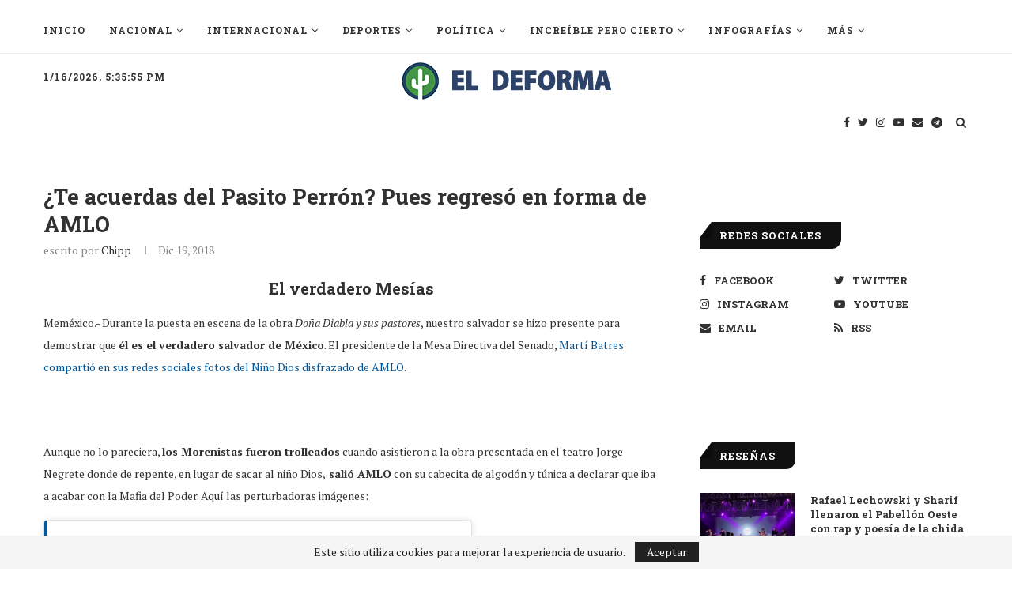

--- FILE ---
content_type: text/html; charset=UTF-8
request_url: https://eldeforma.com/2018/12/19/te-acuerdas-del-pasito-perron-pues-regreso-en-forma-de-amlo/
body_size: 93465
content:
<!DOCTYPE html>
<html lang="es-MX">
<head>
	<!-- Start Global site tag (gtag.js) - Google Analytics -->
	<script async src="https://www.googletagmanager.com/gtag/js?id=UA-20783710-1"></script>
	<script>
	  window.dataLayer = window.dataLayer || [];
	  function gtag(){dataLayer.push(arguments);}
	  gtag('js', new Date());

	  gtag('config', 'UA-20783710-1');
	  gtag('config', 'G-LLX6ZRRFV3', { 'page_title': window.location.href});
	</script>
	<!-- End Global site tag (gtag.js) - Google Analytics 4-->
	<!-- Facebook Pixel Code -->
	<script>
	  !function(f,b,e,v,n,t,s){if(f.fbq)return;n=f.fbq=function(){n.callMethod?
	  n.callMethod.apply(n,arguments):n.queue.push(arguments)};if(!f._fbq)f._fbq=n;
	  n.push=n;n.loaded=!0;n.version='2.0';n.queue=[];t=b.createElement(e);t.async=!0;
	  t.src=v;s=b.getElementsByTagName(e)[0];s.parentNode.insertBefore(t,s)}(window,
	  document,'script','https://connect.facebook.net/en_US/fbevents.js');

	  var search = location.search.substring(1);
	  var queryObject = search?JSON.parse('{"' + search.replace(/&/g, '","').replace(/=/g,'":"') + '"}',function(key, value) { return key===""?value:decodeURIComponent(value) }):{}

	  fbq('init', '286492281506212');

	  fbq('track', 'PageView', queryObject);

	</script>
	<noscript><img height="1" width="1" style="display:none"
	  src="https://www.facebook.com/tr?id=286492281506212&ev=PageView&noscript=1"
	/></noscript>
	<!-- End Facebook Pixel Code -->
	<!-- Begin comScore Tag -->
	<script>
	  var _comscore = _comscore || [];
	  _comscore.push({
	    c1: "2", c2: "18167485",
	    options: {
	      enableFirstPartyCookie: true,
	      bypassUserConsentRequirementFor1PCookie: true
	    }
	  });
	  (function () {
	    var s = document.createElement("script"), el = document.getElementsByTagName("script")[0]; s.async = true;
	    s.src = "https://sb.scorecardresearch.com/cs/18167485/beacon.js";
	    el.parentNode.insertBefore(s, el);
	  })();
	</script>
	<noscript>
	  <img src="https://sb.scorecardresearch.com/p?c1=2&amp;c2=18167485&amp;cv=4.4.0&amp;cj=1">
	</noscript>
	<!-- End comScore Tag -->
	
	<meta charset="UTF-8">
	<meta http-equiv="X-UA-Compatible" content="IE=edge">
	<meta name="viewport" content="width=device-width, initial-scale=1">
	<link rel="profile" href="http://gmpg.org/xfn/11" />
		<link rel="alternate" type="application/rss+xml" title="El Deforma &#8211; Un no-ticiero de verdad RSS Feed" href="https://eldeforma.com/feed/" />
	<link rel="alternate" type="application/atom+xml" title="El Deforma &#8211; Un no-ticiero de verdad Atom Feed" href="https://eldeforma.com/feed/atom/" />
	<link rel="pingback" href="https://eldeforma.com/xmlrpc.php" />
	<!--[if lt IE 9]>
	<script src="https://cdn.eldeforma.com/wp-content/themes/soledad/js/html5.js"></script>
	<![endif]-->
	<!-- Start Google ADX Head Tag -->
	<script async src="https://securepubads.g.doubleclick.net/tag/js/gpt.js"></script>
	<script> 
	  	var topSizes = [
        [320, 50],
        [728, 90],
        [468, 60],
        [970, 90],
        [320, 100],
        [1,1]
      ];
      var afterArticleSizes = [
        [320, 100],
        [320, 50],
        [468, 60],
        [728, 90]
      ];
      var boxSizes = [
        [300, 250],
        [310, 260]
      ];
      var box3Sizes = [
        [300, 250],
        [310, 260],
        [320,100],
        [1,1]
      ];
    	var skyscraperSizes = [
        [300, 600],
        [160, 600],
        [300, 250],
        [310, 260]
        [1,1]
      ];
      var skinSizes = [
        [150, 405],
        [160, 600]
      ];
      var desktopSizes = [
        [728, 90],
        [468, 60],
        [970, 90],
        [320, 100],
        [300, 250],
        [310, 260]
        [300, 600],
        [160, 600]
      ];
      var tabletSizes = [
        [728, 90],
        [468, 60],
        [320, 50],
        [300, 250],
        [310, 260]
        [300, 600],
        [160, 600]
      ];
    	var phoneSizes = [
        [320, 100],
        [320, 50],
        [300, 250],
        [310, 260]
        [300, 600],
        [160, 600],
        [300, 250]
      ];
      
  		window.googletag = window.googletag || {cmd: []};
      googletag.cmd.push(function() {
		  	googletag.pubads().collapseEmptyDivs(true);
        var mapping = googletag.sizeMapping().
              addSize([1024, 400], [[970, 90], [728,90]]).
              addSize([800, 400], [[728, 90],[320, 100],[320, 50],[300, 100]]).
              addSize([600, 400], [[468, 60],[320, 100],[320, 50],[300, 100]]).
              addSize([320, 400], [[320, 50],[320, 100],[300, 100]]).
              build();
        var mapping2 = googletag.sizeMapping().
	          addSize([1024, 400], [[970, 90], [728,90]]).
              addSize([800, 400], [[728, 90],[320, 100],[320, 50],[300, 100]]).
              addSize([600, 400], [[468, 60],[320, 100],[320, 50],[300, 100]]).
              addSize([320, 400], [[320, 50],[320, 100],[300, 100]]).
              build();
        var skinSizeMapping = googletag.sizeMapping().
              addSize([0, 0], []).
              addSize([1580, 600], [[160,600],[120, 600]]).
              build();
        var box1Mapping = googletag.sizeMapping().
              addSize([1024, 600], [[300,250],[310, 260],[300,600],[160,600],[120, 600]]).
              addSize([0, 0], [[300,250],[310, 260],[300,600],[160,600],[120, 600]]).
              build();		              
        var box3Mapping = googletag.sizeMapping().
        	addSize([1024, 600], [[300,250],[310, 260]]).
          addSize([0, 0], [[300,250],[310, 260],[320,100],[300, 100],[320, 50]]).
          build();
		  
				//var catgs = [...document.getElementsByClassName('penci-cat-name')];
				var categories = [...document.body.classList].filter(cats => cats.indexOf('sgl-cat') > -1);

        if(categories.includes('sgl-cat-nsfw')  || categories.includes('sgl-cat-comercial') || categories.includes('sgl-cat-politic')){
              googletag.pubads().setTargeting("NFS", "true");
        }
        /*else{
	          googletag.pubads().setTargeting("red",["true","false"]);
		        googletag.pubads().setTargeting("ABC","1");
        }*/

        if(document.body.classList.contains('home')){
              googletag.pubads().setTargeting("Home", "true");
              googletag.defineSlot('/43577425/1x1_homepage', [1, 1], 'div-gpt-ad-1715084008824-0').addService(googletag.pubads());//Home pixel for NGL video player
        }

        if(categories.includes('sgl-cat-nacional')){
            googletag.pubads().setTargeting("Nacional", "true");
        }
        if(categories.includes('sgl-cat-comercial')){
            googletag.pubads().setTargeting("Comercial", "true");
        }

        if(categories.includes('sgl-cat-zcontent')){
            //This is content category then define content targeting
            googletag.pubads().setTargeting("Zcontent", "true");
            if(categories.includes('sgl-cat-tracked1')){
              googletag.defineSlot('/43577425/telcel-track', [1, 1], 'div-gpt-ad-1494270569022-0').addService(googletag.pubads());
            }
            if(categories.includes('sgl-cat-tracked2')){
              googletag.defineSlot('/43577425/telcel-track2', [1, 1], 'div-gpt-ad-1494361067754-0').addService(googletag.pubads());
            }
            if(categories.includes('sgl-cat-tracked3')){
              googletag.defineSlot('/43577425/telcel-track3', [1, 1], 'div-gpt-ad-1494431863005-0').addService(googletag.pubads());
            }
            if(categories.includes('sgl-cat-tracked4')){
              googletag.defineSlot('/43577425/track4', [1, 1], 'track4').addService(googletag.pubads());
            }
        }
          
		  	googletag.pubads().setTargeting('Categorias',categories.map(category => category.substr(8)));
          
        //Interstitial
        if(!document.body.classList.contains('error404') && !document.body.classList.contains('sgl-cat-nsfw')){
			  	interstitialSlot = googletag.defineOutOfPageSlot('/43577425/interstitial_google',googletag.enums.OutOfPageFormat.INTERSTITIAL);
			  	interstitialSlot.setForceSafeFrame(true);
			  	if (interstitialSlot) {
				  	interstitialSlot.addService(googletag.pubads());
			  	}
		  	}
          
		  	if(!document.body.classList.contains('error404') && !document.body.classList.contains('sgl-cat-nsfw')){
			  	if(document.body.classList.contains('single-post')){
					/*if(categories.includes('sgl-cat-comercial')){
						googletag.defineSlot('/43577425/ED-AfterArticle', afterArticleSizes, 'div-gpt-ad-1501739033284-0').defineSizeMapping(mapping2).addService(googletag.pubads());//AfterArticle
						}else{*/
					if(!categories.includes('sgl-cat-comercial')){
						googletag.defineSlot('/43577425/ED-Box-02', boxSizes, 'div-gpt-ad-1436230320809-2').setCollapseEmptyDiv(true).addService(googletag.pubads());//Beginning inContent
						googletag.defineSlot('/43577425/ED-Box-6', boxSizes, 'div-gpt-ad-1639006256355-0').setCollapseEmptyDiv(true).addService(googletag.pubads());//In content
						googletag.defineSlot('/43577425/ED-Box-04', boxSizes, 'div-gpt-ad-1488355975184-0').setCollapseEmptyDiv(true).addService(googletag.pubads());//End InContent
						googletag.defineSlot('/43577425/teads', [1, 1], 'div-gpt-ad-1702519734809-0').setCollapseEmptyDiv(true).addService(googletag.pubads());//Teads pixel
						googletag.defineSlot('/43577425/1x1_articulos', [1, 1], 'div-gpt-ad-1715084053244-0').addService(googletag.pubads());//Articles pixel for NGL video player
						googletag.defineSlot('/43577425/1x1_articulos_02', [1, 1], 'div-gpt-ad-1715629571755-0').addService(googletag.pubads());//Articles pixel for Seedtag
					}
						googletag.defineSlot('/43577425/ED-AfterArticle', afterArticleSizes, 'div-gpt-ad-1501739033284-0').defineSizeMapping(mapping2).addService(googletag.pubads());//AfterArticle
					/*}*/
			  	}
				  googletag.defineSlot('/43577425/ED-970x90', topSizes, 'div-gpt-ad-1436230320809-0').defineSizeMapping(mapping).addService(googletag.pubads());//Billboard
				  googletag.defineSlot('/43577425/ED-Box-01', skyscraperSizes, 'div-gpt-ad-1485838347335-0').defineSizeMapping(box1Mapping).addService(googletag.pubads());
				  googletag.defineSlot('/43577425/ED-Box-03', box3Sizes, 'div-gpt-ad-1436230320809-3').defineSizeMapping(box3Mapping).addService(googletag.pubads());//Box Banner BTF
				  //googletag.defineSlot('/43577425/ED-Box-5', boxSizes, 'div-gpt-ad-1639004819476-0').addService(googletag.pubads());//Box Banner Sidebar
				  //googletag.defineSlot('/43577425/ED-MobileLeaderboard-Sidebar', [320, 50], 'div-gpt-ad-1640123895696-0').addService(googletag.pubads());//Sidebar Mobile Leaderboard
				  googletag.defineSlot('/43577425/skin', skinSizes, 'div-gpt-ad-1531950471404-0').defineSizeMapping(skinSizeMapping).addService(googletag.pubads());//Skin Left
				  googletag.defineSlot('/43577425/skin_right', skinSizes, 'div-gpt-ad-1532356711732-0').defineSizeMapping(skinSizeMapping).addService(googletag.pubads());//Skin Right
		  	}
		  	googletag.pubads().enableSingleRequest();
		  	googletag.enableServices();
		  	if(!document.body.classList.contains('error404') && !document.body.classList.contains('sgl-cat-nsfw')){
			  	googletag.display(interstitialSlot);
		  	}
      });
		      
	</script>

	<!-- End Google ADX Head Tag -->

	<!-- Start Amazon APS call -->
	<script>
	//load the apstag.js library
	!function(a9,a,p,s,t,A,g){if(a[a9])return;function q(c,r){a[a9]._Q.push([c,r])}a[a9]={init:function(){q("i",arguments)},fetchBids:function(){q("f",arguments)},setDisplayBids:function(){},targetingKeys:function(){return[]},_Q:[]};A=p.createElement(s);A.async=!0;A.src=t;g=p.getElementsByTagName(s)[0];g.parentNode.insertBefore(A,g)}("apstag",window,document,"script","//c.amazon-adsystem.com/aax2/apstag.js");

	//initialize the apstag.js library on the page to allow bidding
	apstag.init({
	     pubID: '3e24acd7-adab-4c0f-8329-bb034e03ab43', //enter your pub ID here as shown above, it must within quotes
	     adServer: 'googletag'
	});
	apstag.fetchBids({
	     slots: [{
	         slotID: 'div-gpt-ad-1436230320809-2', //example: 'div-gpt-ad-1475102693815-0'
	         slotName: '/43577425/ED-Box-02', //example: '12345/box-1'
	         sizes: [[300,250]] //example: [[300,250], [300,600]]
	     },
	     {
	         slotID: 'div-gpt-ad-1639006256355-0', //example: 'div-gpt-ad-1475185990716-0'
	         slotName: '/43577425/ED-Box-6', //example: '12345/leaderboard-1'
	         sizes: [[300,250]] //example: [[728,90]]
	     },
	     {
	         slotID: 'div-gpt-ad-1488355975184-0', //example: 'div-gpt-ad-1475185990716-0'
	         slotName: '/43577425/ED-Box-04', //example: '12345/leaderboard-1'
	         sizes: [[300,250]] //example: [[728,90]]
	     },
	     {
	         slotID: 'div-gpt-ad-1501739033284-0', //example: 'div-gpt-ad-1475185990716-0'
	         slotName: '/43577425/ED-AfterArticle', //example: '12345/leaderboard-1'
	         sizes: [[320, 100],[320, 50],[468, 60],[728, 90]] //example: [[728,90]]
	     },
	     {
	         slotID: 'div-gpt-ad-1436230320809-0', //example: 'div-gpt-ad-1475185990716-0'
	         slotName: '/43577425/ED-970x90', //example: '12345/leaderboard-1'
	         sizes: [[320, 50],[728, 90],[468, 60],[970, 90],[320, 100],[1,1]] //example: [[728,90]]
	     },
	     {
	         slotID: 'div-gpt-ad-1485838347335-0', //example: 'div-gpt-ad-1475185990716-0'
	         slotName: '/43577425/ED-Box-01', //example: '12345/leaderboard-1'
	         sizes: [[300, 600],[160, 600],[300, 250],[1,1]] //example: [[728,90]]
	     },
	     {
	         slotID: 'div-gpt-ad-1436230320809-3', //example: 'div-gpt-ad-1475185990716-0'
	         slotName: '/43577425/ED-Box-03', //example: '12345/leaderboard-1'
	         sizes: [[300, 250],[320,100],[1,1]] //example: [[728,90]]
	     },
	     {
	         slotID: 'div-gpt-ad-1531950471404-0', //example: 'div-gpt-ad-1475185990716-0'
	         slotName: '/43577425/skin', //example: '12345/leaderboard-1'
	         sizes: [[150, 405],[160, 600]] //example: [[728,90]]
	     },
	     {
	         slotID: 'div-gpt-ad-1532356711732-0', //example: 'div-gpt-ad-1475185990716-0'
	         slotName: '/43577425/skin_right', //example: '12345/leaderboard-1'
	         sizes: [[150, 405],[160, 600]] //example: [[728,90]]
	     }],
	     timeout: 2e3
	}, function(bids) {
	     // set apstag targeting on googletag, then trigger the first GAM request in googletag's disableInitialLoad integration
	     googletag.cmd.push(function(){
	         apstag.setDisplayBids();
	         googletag.pubads().refresh();
	     });
	}); 
	</script>
	<!-- End Amazon APS call -->

	<!-- SOVRN tag -->
	<script src="//get.s-onetag.com/b25adfb8-1718-4462-add3-e729e5ec7329/tag.min.js" async defer></script>
	
	<!-- Start Google AdSense Tag -->
	<!-- <script async src="https://pagead2.googlesyndication.com/pagead/js/adsbygoogle.js?client=ca-pub-6417561001973950" crossorigin="anonymous"></script> -->
	<!-- End Google AdSense Tag -->
	<meta name='robots' content='index, follow, max-image-preview:large, max-snippet:-1, max-video-preview:-1' />

	<!-- This site is optimized with the Yoast SEO Premium plugin v26.7 (Yoast SEO v26.7) - https://yoast.com/wordpress/plugins/seo/ -->
	<title>¿Te acuerdas del Pasito Perrón? Pues regresó en forma de AMLO</title>
	<link rel="canonical" href="https://eldeforma.com/2018/12/19/te-acuerdas-del-pasito-perron-pues-regreso-en-forma-de-amlo/" />
	<meta property="og:locale" content="es_MX" />
	<meta property="og:type" content="article" />
	<meta property="og:title" content="¿Te acuerdas del Pasito Perrón? Pues regresó en forma de AMLO" />
	<meta property="og:description" content="El verdadero Mesías" />
	<meta property="og:url" content="https://eldeforma.com/2018/12/19/te-acuerdas-del-pasito-perron-pues-regreso-en-forma-de-amlo/" />
	<meta property="og:site_name" content="El Deforma - Un no-ticiero de verdad" />
	<meta property="article:publisher" content="http://www.facebook.com/eldeforma" />
	<meta property="article:published_time" content="2018-12-19T15:34:25+00:00" />
	<meta property="article:modified_time" content="2018-12-19T15:34:44+00:00" />
	<meta property="og:image" content="https://cdn.eldeforma.com/wp-content/uploads/2018/12/cover-pastorela.png" />
	<meta name="author" content="Chipp" />
	<meta name="twitter:card" content="summary_large_image" />
	<meta name="twitter:creator" content="@eldeforma" />
	<meta name="twitter:site" content="@eldeforma" />
	<meta name="twitter:label1" content="Escrito por" />
	<meta name="twitter:data1" content="Chipp" />
	<meta name="twitter:label2" content="Tiempo de lectura" />
	<meta name="twitter:data2" content="1 minute" />
	<!-- / Yoast SEO Premium plugin. -->


<link rel="amphtml" href="https://eldeforma.com/2018/12/19/te-acuerdas-del-pasito-perron-pues-regreso-en-forma-de-amlo/amp/" /><meta name="generator" content="AMP for WP 1.1.6.1"/><link rel='dns-prefetch' href='//stats.wp.com' />
<link rel='dns-prefetch' href='//fonts.googleapis.com' />
<link rel='dns-prefetch' href='//v0.wordpress.com' />
<link rel="alternate" type="application/rss+xml" title="El Deforma - Un no-ticiero de verdad &raquo; Feed" href="https://eldeforma.com/feed/" />
<link rel="alternate" type="application/rss+xml" title="El Deforma - Un no-ticiero de verdad &raquo; RSS de los comentarios" href="https://eldeforma.com/comments/feed/" />
<link rel="alternate" type="application/rss+xml" title="El Deforma - Un no-ticiero de verdad &raquo; ¿Te acuerdas del Pasito Perrón? Pues regresó en forma de AMLO RSS de los comentarios" href="https://eldeforma.com/2018/12/19/te-acuerdas-del-pasito-perron-pues-regreso-en-forma-de-amlo/feed/" />
<link rel="alternate" title="oEmbed (JSON)" type="application/json+oembed" href="https://eldeforma.com/wp-json/oembed/1.0/embed?url=https%3A%2F%2Feldeforma.com%2F2018%2F12%2F19%2Fte-acuerdas-del-pasito-perron-pues-regreso-en-forma-de-amlo%2F" />
<link rel="alternate" title="oEmbed (XML)" type="text/xml+oembed" href="https://eldeforma.com/wp-json/oembed/1.0/embed?url=https%3A%2F%2Feldeforma.com%2F2018%2F12%2F19%2Fte-acuerdas-del-pasito-perron-pues-regreso-en-forma-de-amlo%2F&#038;format=xml" />
<style id='wp-img-auto-sizes-contain-inline-css' type='text/css'>
img:is([sizes=auto i],[sizes^="auto," i]){contain-intrinsic-size:3000px 1500px}
/*# sourceURL=wp-img-auto-sizes-contain-inline-css */
</style>
<style id='wp-emoji-styles-inline-css' type='text/css'>

	img.wp-smiley, img.emoji {
		display: inline !important;
		border: none !important;
		box-shadow: none !important;
		height: 1em !important;
		width: 1em !important;
		margin: 0 0.07em !important;
		vertical-align: -0.1em !important;
		background: none !important;
		padding: 0 !important;
	}
/*# sourceURL=wp-emoji-styles-inline-css */
</style>
<link rel='stylesheet' id='wp-block-library-css' href='https://cdn.eldeforma.com/wp-includes/css/dist/block-library/style.css?ver=6.9' type='text/css' media='all' />
<style id='wp-block-library-theme-inline-css' type='text/css'>
.wp-block-audio :where(figcaption){
  color:#555;
  font-size:13px;
  text-align:center;
}
.is-dark-theme .wp-block-audio :where(figcaption){
  color:#ffffffa6;
}

.wp-block-audio{
  margin:0 0 1em;
}

.wp-block-code{
  border:1px solid #ccc;
  border-radius:4px;
  font-family:Menlo,Consolas,monaco,monospace;
  padding:.8em 1em;
}

.wp-block-embed :where(figcaption){
  color:#555;
  font-size:13px;
  text-align:center;
}
.is-dark-theme .wp-block-embed :where(figcaption){
  color:#ffffffa6;
}

.wp-block-embed{
  margin:0 0 1em;
}

.blocks-gallery-caption{
  color:#555;
  font-size:13px;
  text-align:center;
}
.is-dark-theme .blocks-gallery-caption{
  color:#ffffffa6;
}

:root :where(.wp-block-image figcaption){
  color:#555;
  font-size:13px;
  text-align:center;
}
.is-dark-theme :root :where(.wp-block-image figcaption){
  color:#ffffffa6;
}

.wp-block-image{
  margin:0 0 1em;
}

.wp-block-pullquote{
  border-bottom:4px solid;
  border-top:4px solid;
  color:currentColor;
  margin-bottom:1.75em;
}
.wp-block-pullquote :where(cite),.wp-block-pullquote :where(footer),.wp-block-pullquote__citation{
  color:currentColor;
  font-size:.8125em;
  font-style:normal;
  text-transform:uppercase;
}

.wp-block-quote{
  border-left:.25em solid;
  margin:0 0 1.75em;
  padding-left:1em;
}
.wp-block-quote cite,.wp-block-quote footer{
  color:currentColor;
  font-size:.8125em;
  font-style:normal;
  position:relative;
}
.wp-block-quote:where(.has-text-align-right){
  border-left:none;
  border-right:.25em solid;
  padding-left:0;
  padding-right:1em;
}
.wp-block-quote:where(.has-text-align-center){
  border:none;
  padding-left:0;
}
.wp-block-quote.is-large,.wp-block-quote.is-style-large,.wp-block-quote:where(.is-style-plain){
  border:none;
}

.wp-block-search .wp-block-search__label{
  font-weight:700;
}

.wp-block-search__button{
  border:1px solid #ccc;
  padding:.375em .625em;
}

:where(.wp-block-group.has-background){
  padding:1.25em 2.375em;
}

.wp-block-separator.has-css-opacity{
  opacity:.4;
}

.wp-block-separator{
  border:none;
  border-bottom:2px solid;
  margin-left:auto;
  margin-right:auto;
}
.wp-block-separator.has-alpha-channel-opacity{
  opacity:1;
}
.wp-block-separator:not(.is-style-wide):not(.is-style-dots){
  width:100px;
}
.wp-block-separator.has-background:not(.is-style-dots){
  border-bottom:none;
  height:1px;
}
.wp-block-separator.has-background:not(.is-style-wide):not(.is-style-dots){
  height:2px;
}

.wp-block-table{
  margin:0 0 1em;
}
.wp-block-table td,.wp-block-table th{
  word-break:normal;
}
.wp-block-table :where(figcaption){
  color:#555;
  font-size:13px;
  text-align:center;
}
.is-dark-theme .wp-block-table :where(figcaption){
  color:#ffffffa6;
}

.wp-block-video :where(figcaption){
  color:#555;
  font-size:13px;
  text-align:center;
}
.is-dark-theme .wp-block-video :where(figcaption){
  color:#ffffffa6;
}

.wp-block-video{
  margin:0 0 1em;
}

:root :where(.wp-block-template-part.has-background){
  margin-bottom:0;
  margin-top:0;
  padding:1.25em 2.375em;
}
/*# sourceURL=/wp-includes/css/dist/block-library/theme.css */
</style>
<style id='classic-theme-styles-inline-css' type='text/css'>
/**
 * These rules are needed for backwards compatibility.
 * They should match the button element rules in the base theme.json file.
 */
.wp-block-button__link {
	color: #ffffff;
	background-color: #32373c;
	border-radius: 9999px; /* 100% causes an oval, but any explicit but really high value retains the pill shape. */

	/* This needs a low specificity so it won't override the rules from the button element if defined in theme.json. */
	box-shadow: none;
	text-decoration: none;

	/* The extra 2px are added to size solids the same as the outline versions.*/
	padding: calc(0.667em + 2px) calc(1.333em + 2px);

	font-size: 1.125em;
}

.wp-block-file__button {
	background: #32373c;
	color: #ffffff;
	text-decoration: none;
}

/*# sourceURL=/wp-includes/css/classic-themes.css */
</style>
<link rel='stylesheet' id='mediaelement-css' href='https://cdn.eldeforma.com/wp-includes/js/mediaelement/mediaelementplayer-legacy.min.css?ver=4.2.17' type='text/css' media='all' />
<link rel='stylesheet' id='wp-mediaelement-css' href='https://cdn.eldeforma.com/wp-includes/js/mediaelement/wp-mediaelement.css?ver=6.9' type='text/css' media='all' />
<style id='jetpack-sharing-buttons-style-inline-css' type='text/css'>
.jetpack-sharing-buttons__services-list{display:flex;flex-direction:row;flex-wrap:wrap;gap:0;list-style-type:none;margin:5px;padding:0}.jetpack-sharing-buttons__services-list.has-small-icon-size{font-size:12px}.jetpack-sharing-buttons__services-list.has-normal-icon-size{font-size:16px}.jetpack-sharing-buttons__services-list.has-large-icon-size{font-size:24px}.jetpack-sharing-buttons__services-list.has-huge-icon-size{font-size:36px}@media print{.jetpack-sharing-buttons__services-list{display:none!important}}.editor-styles-wrapper .wp-block-jetpack-sharing-buttons{gap:0;padding-inline-start:0}ul.jetpack-sharing-buttons__services-list.has-background{padding:1.25em 2.375em}
/*# sourceURL=https://cdn.eldeforma.com/wp-content/plugins/jetpack/_inc/blocks/sharing-buttons/view.css */
</style>
<style id='global-styles-inline-css' type='text/css'>
:root{--wp--preset--aspect-ratio--square: 1;--wp--preset--aspect-ratio--4-3: 4/3;--wp--preset--aspect-ratio--3-4: 3/4;--wp--preset--aspect-ratio--3-2: 3/2;--wp--preset--aspect-ratio--2-3: 2/3;--wp--preset--aspect-ratio--16-9: 16/9;--wp--preset--aspect-ratio--9-16: 9/16;--wp--preset--color--black: #000000;--wp--preset--color--cyan-bluish-gray: #abb8c3;--wp--preset--color--white: #ffffff;--wp--preset--color--pale-pink: #f78da7;--wp--preset--color--vivid-red: #cf2e2e;--wp--preset--color--luminous-vivid-orange: #ff6900;--wp--preset--color--luminous-vivid-amber: #fcb900;--wp--preset--color--light-green-cyan: #7bdcb5;--wp--preset--color--vivid-green-cyan: #00d084;--wp--preset--color--pale-cyan-blue: #8ed1fc;--wp--preset--color--vivid-cyan-blue: #0693e3;--wp--preset--color--vivid-purple: #9b51e0;--wp--preset--gradient--vivid-cyan-blue-to-vivid-purple: linear-gradient(135deg,rgb(6,147,227) 0%,rgb(155,81,224) 100%);--wp--preset--gradient--light-green-cyan-to-vivid-green-cyan: linear-gradient(135deg,rgb(122,220,180) 0%,rgb(0,208,130) 100%);--wp--preset--gradient--luminous-vivid-amber-to-luminous-vivid-orange: linear-gradient(135deg,rgb(252,185,0) 0%,rgb(255,105,0) 100%);--wp--preset--gradient--luminous-vivid-orange-to-vivid-red: linear-gradient(135deg,rgb(255,105,0) 0%,rgb(207,46,46) 100%);--wp--preset--gradient--very-light-gray-to-cyan-bluish-gray: linear-gradient(135deg,rgb(238,238,238) 0%,rgb(169,184,195) 100%);--wp--preset--gradient--cool-to-warm-spectrum: linear-gradient(135deg,rgb(74,234,220) 0%,rgb(151,120,209) 20%,rgb(207,42,186) 40%,rgb(238,44,130) 60%,rgb(251,105,98) 80%,rgb(254,248,76) 100%);--wp--preset--gradient--blush-light-purple: linear-gradient(135deg,rgb(255,206,236) 0%,rgb(152,150,240) 100%);--wp--preset--gradient--blush-bordeaux: linear-gradient(135deg,rgb(254,205,165) 0%,rgb(254,45,45) 50%,rgb(107,0,62) 100%);--wp--preset--gradient--luminous-dusk: linear-gradient(135deg,rgb(255,203,112) 0%,rgb(199,81,192) 50%,rgb(65,88,208) 100%);--wp--preset--gradient--pale-ocean: linear-gradient(135deg,rgb(255,245,203) 0%,rgb(182,227,212) 50%,rgb(51,167,181) 100%);--wp--preset--gradient--electric-grass: linear-gradient(135deg,rgb(202,248,128) 0%,rgb(113,206,126) 100%);--wp--preset--gradient--midnight: linear-gradient(135deg,rgb(2,3,129) 0%,rgb(40,116,252) 100%);--wp--preset--font-size--small: 12px;--wp--preset--font-size--medium: 20px;--wp--preset--font-size--large: 32px;--wp--preset--font-size--x-large: 42px;--wp--preset--font-size--normal: 14px;--wp--preset--font-size--huge: 42px;--wp--preset--spacing--20: 0.44rem;--wp--preset--spacing--30: 0.67rem;--wp--preset--spacing--40: 1rem;--wp--preset--spacing--50: 1.5rem;--wp--preset--spacing--60: 2.25rem;--wp--preset--spacing--70: 3.38rem;--wp--preset--spacing--80: 5.06rem;--wp--preset--shadow--natural: 6px 6px 9px rgba(0, 0, 0, 0.2);--wp--preset--shadow--deep: 12px 12px 50px rgba(0, 0, 0, 0.4);--wp--preset--shadow--sharp: 6px 6px 0px rgba(0, 0, 0, 0.2);--wp--preset--shadow--outlined: 6px 6px 0px -3px rgb(255, 255, 255), 6px 6px rgb(0, 0, 0);--wp--preset--shadow--crisp: 6px 6px 0px rgb(0, 0, 0);}:where(.is-layout-flex){gap: 0.5em;}:where(.is-layout-grid){gap: 0.5em;}body .is-layout-flex{display: flex;}.is-layout-flex{flex-wrap: wrap;align-items: center;}.is-layout-flex > :is(*, div){margin: 0;}body .is-layout-grid{display: grid;}.is-layout-grid > :is(*, div){margin: 0;}:where(.wp-block-columns.is-layout-flex){gap: 2em;}:where(.wp-block-columns.is-layout-grid){gap: 2em;}:where(.wp-block-post-template.is-layout-flex){gap: 1.25em;}:where(.wp-block-post-template.is-layout-grid){gap: 1.25em;}.has-black-color{color: var(--wp--preset--color--black) !important;}.has-cyan-bluish-gray-color{color: var(--wp--preset--color--cyan-bluish-gray) !important;}.has-white-color{color: var(--wp--preset--color--white) !important;}.has-pale-pink-color{color: var(--wp--preset--color--pale-pink) !important;}.has-vivid-red-color{color: var(--wp--preset--color--vivid-red) !important;}.has-luminous-vivid-orange-color{color: var(--wp--preset--color--luminous-vivid-orange) !important;}.has-luminous-vivid-amber-color{color: var(--wp--preset--color--luminous-vivid-amber) !important;}.has-light-green-cyan-color{color: var(--wp--preset--color--light-green-cyan) !important;}.has-vivid-green-cyan-color{color: var(--wp--preset--color--vivid-green-cyan) !important;}.has-pale-cyan-blue-color{color: var(--wp--preset--color--pale-cyan-blue) !important;}.has-vivid-cyan-blue-color{color: var(--wp--preset--color--vivid-cyan-blue) !important;}.has-vivid-purple-color{color: var(--wp--preset--color--vivid-purple) !important;}.has-black-background-color{background-color: var(--wp--preset--color--black) !important;}.has-cyan-bluish-gray-background-color{background-color: var(--wp--preset--color--cyan-bluish-gray) !important;}.has-white-background-color{background-color: var(--wp--preset--color--white) !important;}.has-pale-pink-background-color{background-color: var(--wp--preset--color--pale-pink) !important;}.has-vivid-red-background-color{background-color: var(--wp--preset--color--vivid-red) !important;}.has-luminous-vivid-orange-background-color{background-color: var(--wp--preset--color--luminous-vivid-orange) !important;}.has-luminous-vivid-amber-background-color{background-color: var(--wp--preset--color--luminous-vivid-amber) !important;}.has-light-green-cyan-background-color{background-color: var(--wp--preset--color--light-green-cyan) !important;}.has-vivid-green-cyan-background-color{background-color: var(--wp--preset--color--vivid-green-cyan) !important;}.has-pale-cyan-blue-background-color{background-color: var(--wp--preset--color--pale-cyan-blue) !important;}.has-vivid-cyan-blue-background-color{background-color: var(--wp--preset--color--vivid-cyan-blue) !important;}.has-vivid-purple-background-color{background-color: var(--wp--preset--color--vivid-purple) !important;}.has-black-border-color{border-color: var(--wp--preset--color--black) !important;}.has-cyan-bluish-gray-border-color{border-color: var(--wp--preset--color--cyan-bluish-gray) !important;}.has-white-border-color{border-color: var(--wp--preset--color--white) !important;}.has-pale-pink-border-color{border-color: var(--wp--preset--color--pale-pink) !important;}.has-vivid-red-border-color{border-color: var(--wp--preset--color--vivid-red) !important;}.has-luminous-vivid-orange-border-color{border-color: var(--wp--preset--color--luminous-vivid-orange) !important;}.has-luminous-vivid-amber-border-color{border-color: var(--wp--preset--color--luminous-vivid-amber) !important;}.has-light-green-cyan-border-color{border-color: var(--wp--preset--color--light-green-cyan) !important;}.has-vivid-green-cyan-border-color{border-color: var(--wp--preset--color--vivid-green-cyan) !important;}.has-pale-cyan-blue-border-color{border-color: var(--wp--preset--color--pale-cyan-blue) !important;}.has-vivid-cyan-blue-border-color{border-color: var(--wp--preset--color--vivid-cyan-blue) !important;}.has-vivid-purple-border-color{border-color: var(--wp--preset--color--vivid-purple) !important;}.has-vivid-cyan-blue-to-vivid-purple-gradient-background{background: var(--wp--preset--gradient--vivid-cyan-blue-to-vivid-purple) !important;}.has-light-green-cyan-to-vivid-green-cyan-gradient-background{background: var(--wp--preset--gradient--light-green-cyan-to-vivid-green-cyan) !important;}.has-luminous-vivid-amber-to-luminous-vivid-orange-gradient-background{background: var(--wp--preset--gradient--luminous-vivid-amber-to-luminous-vivid-orange) !important;}.has-luminous-vivid-orange-to-vivid-red-gradient-background{background: var(--wp--preset--gradient--luminous-vivid-orange-to-vivid-red) !important;}.has-very-light-gray-to-cyan-bluish-gray-gradient-background{background: var(--wp--preset--gradient--very-light-gray-to-cyan-bluish-gray) !important;}.has-cool-to-warm-spectrum-gradient-background{background: var(--wp--preset--gradient--cool-to-warm-spectrum) !important;}.has-blush-light-purple-gradient-background{background: var(--wp--preset--gradient--blush-light-purple) !important;}.has-blush-bordeaux-gradient-background{background: var(--wp--preset--gradient--blush-bordeaux) !important;}.has-luminous-dusk-gradient-background{background: var(--wp--preset--gradient--luminous-dusk) !important;}.has-pale-ocean-gradient-background{background: var(--wp--preset--gradient--pale-ocean) !important;}.has-electric-grass-gradient-background{background: var(--wp--preset--gradient--electric-grass) !important;}.has-midnight-gradient-background{background: var(--wp--preset--gradient--midnight) !important;}.has-small-font-size{font-size: var(--wp--preset--font-size--small) !important;}.has-medium-font-size{font-size: var(--wp--preset--font-size--medium) !important;}.has-large-font-size{font-size: var(--wp--preset--font-size--large) !important;}.has-x-large-font-size{font-size: var(--wp--preset--font-size--x-large) !important;}
:where(.wp-block-post-template.is-layout-flex){gap: 1.25em;}:where(.wp-block-post-template.is-layout-grid){gap: 1.25em;}
:where(.wp-block-term-template.is-layout-flex){gap: 1.25em;}:where(.wp-block-term-template.is-layout-grid){gap: 1.25em;}
:where(.wp-block-columns.is-layout-flex){gap: 2em;}:where(.wp-block-columns.is-layout-grid){gap: 2em;}
:root :where(.wp-block-pullquote){font-size: 1.5em;line-height: 1.6;}
/*# sourceURL=global-styles-inline-css */
</style>
<link rel='stylesheet' id='contact-form-7-css' href='https://cdn.eldeforma.com/wp-content/plugins/contact-form-7/includes/css/styles.css?ver=6.1.4' type='text/css' media='all' />
<link rel='stylesheet' id='penci-oswald-css' href='//fonts.googleapis.com/css?family=Oswald%3A400&#038;display=swap&#038;ver=6.9' type='text/css' media='all' />
<link rel='stylesheet' id='penci-fonts-css' href='//fonts.googleapis.com/css?family=Raleway%3A300%2C300italic%2C400%2C400italic%2C500%2C500italic%2C700%2C700italic%2C800%2C800italic%7CPT+Serif%3A300%2C300italic%2C400%2C400italic%2C500%2C500italic%2C700%2C700italic%2C800%2C800italic%7CPlayfair+Display+SC%3A300%2C300italic%2C400%2C400italic%2C500%2C500italic%2C700%2C700italic%2C800%2C800italic%7CMontserrat%3A300%2C300italic%2C400%2C400italic%2C500%2C500italic%2C700%2C700italic%2C800%2C800italic%7CRoboto+Slab%3A300%2C300italic%2C400%2C400italic%2C500%2C500italic%2C700%2C700italic%2C800%2C800italic%26subset%3Dlatin%2Ccyrillic%2Ccyrillic-ext%2Cgreek%2Cgreek-ext%2Clatin-ext&#038;display=swap&#038;ver=1.0' type='text/css' media='all' />
<link rel='stylesheet' id='penci_style-css' href='https://cdn.eldeforma.com/wp-content/themes/soledad/style.css?ver=7.3.6' type='text/css' media='all' />
<link rel='stylesheet' id='penci-font-awesomeold-css' href='https://cdn.eldeforma.com/wp-content/themes/soledad/css/font-awesome.4.7.0.min.css?ver=4.7.0' type='text/css' media='all' />
<link rel='stylesheet' id='penci-font-iconmoon-css' href='https://cdn.eldeforma.com/wp-content/themes/soledad/css/iconmoon.css?ver=1.0' type='text/css' media='all' />
<link rel='stylesheet' id='penci-font-iweather-css' href='https://cdn.eldeforma.com/wp-content/themes/soledad/css/weather-icon.css?ver=2.0' type='text/css' media='all' />
<script type="text/javascript" src="https://cdn.eldeforma.com/wp-includes/js/jquery/jquery.js?ver=3.7.1" id="jquery-core-js"></script>
<script type="text/javascript" src="https://cdn.eldeforma.com/wp-includes/js/jquery/jquery-migrate.js?ver=3.4.1" id="jquery-migrate-js"></script>
<script type="text/javascript" src="https://cdn.eldeforma.com/wp-content/plugins/sticky-menu-or-anything-on-scroll/assets/js/jq-sticky-anything.min.js?ver=2.1.1" id="stickyAnythingLib-js"></script>
<link rel="https://api.w.org/" href="https://eldeforma.com/wp-json/" /><link rel="alternate" title="JSON" type="application/json" href="https://eldeforma.com/wp-json/wp/v2/posts/646659" /><link rel="EditURI" type="application/rsd+xml" title="RSD" href="https://eldeforma.com/xmlrpc.php?rsd" />
<meta name="generator" content="WordPress 6.9" />
<link rel='shortlink' href='https://eldeforma.com/?p=646659' />
<script type='text/javascript'>window.presslabs = {"home_url":"https:\/\/eldeforma.com"}</script><script type='text/javascript'>
	(function () {
		var pl_beacon = document.createElement('script');
		pl_beacon.type = 'text/javascript';
		pl_beacon.async = true;
		var host = 'https://eldeforma.com';
		if ('https:' == document.location.protocol) {
			host = host.replace('http://', 'https://');
		}
		pl_beacon.src = host + '/' + 'P4qQLFc3X2vX' + '.js?ts=' + Math.floor((Math.random() * 100000) + 1);
		var first_script_tag = document.getElementsByTagName('script')[0];
		first_script_tag.parentNode.insertBefore(pl_beacon, first_script_tag);
	})();
</script><script src=https://cdn.eldeforma.com/wp-content/themes/eldeforma-v2/js/pixel-social-events.js></script>
<!--<script src=https://cdn.eldeforma.com/wp-content/themes/soledad/js/prebid8.31.0.js></script>-->
<script>
jQuery( window ).resize(function() {
	if(jQuery(window).width() > 1600){
		jQuery('#div-gpt-ad-1532356711732-0').show();
		jQuery('#div-gpt-ad-1531950471404-0').show();
	}
	else{
		jQuery('#div-gpt-ad-1532356711732-0').hide();
		jQuery('#div-gpt-ad-1531950471404-0').hide();
	}
	
});
</script>
<script async src="https://fundingchoicesmessages.google.com/i/pub-6417561001973950?ers=1" nonce="YOIRhqxL3Ga7GbO5NFqSLA"></script><script nonce="YOIRhqxL3Ga7GbO5NFqSLA">(function() {function signalGooglefcPresent() {if (!window.frames['googlefcPresent']) {if (document.body) {const iframe = document.createElement('iframe'); iframe.style = 'width: 0; height: 0; border: none; z-index: -1000; left: -1000px; top: -1000px;'; iframe.style.display = 'none'; iframe.name = 'googlefcPresent'; document.body.appendChild(iframe);} else {setTimeout(signalGooglefcPresent, 0);}}}signalGooglefcPresent();})();</script>
<script>(function(){'use strict';function aa(a){var b=0;return function(){return b<a.length?{done:!1,value:a[b++]}:{done:!0}}}var ba="function"==typeof Object.defineProperties?Object.defineProperty:function(a,b,c){if(a==Array.prototype||a==Object.prototype)return a;a[b]=c.value;return a};
function ea(a){a=["object"==typeof globalThis&&globalThis,a,"object"==typeof window&&window,"object"==typeof self&&self,"object"==typeof global&&global];for(var b=0;b<a.length;++b){var c=a[b];if(c&&c.Math==Math)return c}throw Error("Cannot find global object");}var fa=ea(this);function ha(a,b){if(b)a:{var c=fa;a=a.split(".");for(var d=0;d<a.length-1;d++){var e=a[d];if(!(e in c))break a;c=c[e]}a=a[a.length-1];d=c[a];b=b(d);b!=d&&null!=b&&ba(c,a,{configurable:!0,writable:!0,value:b})}}
var ia="function"==typeof Object.create?Object.create:function(a){function b(){}b.prototype=a;return new b},l;if("function"==typeof Object.setPrototypeOf)l=Object.setPrototypeOf;else{var m;a:{var ja={a:!0},ka={};try{ka.__proto__=ja;m=ka.a;break a}catch(a){}m=!1}l=m?function(a,b){a.__proto__=b;if(a.__proto__!==b)throw new TypeError(a+" is not extensible");return a}:null}var la=l;
function n(a,b){a.prototype=ia(b.prototype);a.prototype.constructor=a;if(la)la(a,b);else for(var c in b)if("prototype"!=c)if(Object.defineProperties){var d=Object.getOwnPropertyDescriptor(b,c);d&&Object.defineProperty(a,c,d)}else a[c]=b[c];a.A=b.prototype}function ma(){for(var a=Number(this),b=[],c=a;c<arguments.length;c++)b[c-a]=arguments[c];return b}
var na="function"==typeof Object.assign?Object.assign:function(a,b){for(var c=1;c<arguments.length;c++){var d=arguments[c];if(d)for(var e in d)Object.prototype.hasOwnProperty.call(d,e)&&(a[e]=d[e])}return a};ha("Object.assign",function(a){return a||na});/*

 Copyright The Closure Library Authors.
 SPDX-License-Identifier: Apache-2.0
*/
var p=this||self;function q(a){return a};var t,u;a:{for(var oa=["CLOSURE_FLAGS"],v=p,x=0;x<oa.length;x++)if(v=v[oa[x]],null==v){u=null;break a}u=v}var pa=u&&u[610401301];t=null!=pa?pa:!1;var z,qa=p.navigator;z=qa?qa.userAgentData||null:null;function A(a){return t?z?z.brands.some(function(b){return(b=b.brand)&&-1!=b.indexOf(a)}):!1:!1}function B(a){var b;a:{if(b=p.navigator)if(b=b.userAgent)break a;b=""}return-1!=b.indexOf(a)};function C(){return t?!!z&&0<z.brands.length:!1}function D(){return C()?A("Chromium"):(B("Chrome")||B("CriOS"))&&!(C()?0:B("Edge"))||B("Silk")};var ra=C()?!1:B("Trident")||B("MSIE");!B("Android")||D();D();B("Safari")&&(D()||(C()?0:B("Coast"))||(C()?0:B("Opera"))||(C()?0:B("Edge"))||(C()?A("Microsoft Edge"):B("Edg/"))||C()&&A("Opera"));var sa={},E=null;var ta="undefined"!==typeof Uint8Array,ua=!ra&&"function"===typeof btoa;var F="function"===typeof Symbol&&"symbol"===typeof Symbol()?Symbol():void 0,G=F?function(a,b){a[F]|=b}:function(a,b){void 0!==a.g?a.g|=b:Object.defineProperties(a,{g:{value:b,configurable:!0,writable:!0,enumerable:!1}})};function va(a){var b=H(a);1!==(b&1)&&(Object.isFrozen(a)&&(a=Array.prototype.slice.call(a)),I(a,b|1))}
var H=F?function(a){return a[F]|0}:function(a){return a.g|0},J=F?function(a){return a[F]}:function(a){return a.g},I=F?function(a,b){a[F]=b}:function(a,b){void 0!==a.g?a.g=b:Object.defineProperties(a,{g:{value:b,configurable:!0,writable:!0,enumerable:!1}})};function wa(){var a=[];G(a,1);return a}function xa(a,b){I(b,(a|0)&-99)}function K(a,b){I(b,(a|34)&-73)}function L(a){a=a>>11&1023;return 0===a?536870912:a};var M={};function N(a){return null!==a&&"object"===typeof a&&!Array.isArray(a)&&a.constructor===Object}var O,ya=[];I(ya,39);O=Object.freeze(ya);var P;function Q(a,b){P=b;a=new a(b);P=void 0;return a}
function R(a,b,c){null==a&&(a=P);P=void 0;if(null==a){var d=96;c?(a=[c],d|=512):a=[];b&&(d=d&-2095105|(b&1023)<<11)}else{if(!Array.isArray(a))throw Error();d=H(a);if(d&64)return a;d|=64;if(c&&(d|=512,c!==a[0]))throw Error();a:{c=a;var e=c.length;if(e){var f=e-1,g=c[f];if(N(g)){d|=256;b=(d>>9&1)-1;e=f-b;1024<=e&&(za(c,b,g),e=1023);d=d&-2095105|(e&1023)<<11;break a}}b&&(g=(d>>9&1)-1,b=Math.max(b,e-g),1024<b&&(za(c,g,{}),d|=256,b=1023),d=d&-2095105|(b&1023)<<11)}}I(a,d);return a}
function za(a,b,c){for(var d=1023+b,e=a.length,f=d;f<e;f++){var g=a[f];null!=g&&g!==c&&(c[f-b]=g)}a.length=d+1;a[d]=c};function Aa(a){switch(typeof a){case "number":return isFinite(a)?a:String(a);case "boolean":return a?1:0;case "object":if(a&&!Array.isArray(a)&&ta&&null!=a&&a instanceof Uint8Array){if(ua){for(var b="",c=0,d=a.length-10240;c<d;)b+=String.fromCharCode.apply(null,a.subarray(c,c+=10240));b+=String.fromCharCode.apply(null,c?a.subarray(c):a);a=btoa(b)}else{void 0===b&&(b=0);if(!E){E={};c="ABCDEFGHIJKLMNOPQRSTUVWXYZabcdefghijklmnopqrstuvwxyz0123456789".split("");d=["+/=","+/","-_=","-_.","-_"];for(var e=
0;5>e;e++){var f=c.concat(d[e].split(""));sa[e]=f;for(var g=0;g<f.length;g++){var h=f[g];void 0===E[h]&&(E[h]=g)}}}b=sa[b];c=Array(Math.floor(a.length/3));d=b[64]||"";for(e=f=0;f<a.length-2;f+=3){var k=a[f],w=a[f+1];h=a[f+2];g=b[k>>2];k=b[(k&3)<<4|w>>4];w=b[(w&15)<<2|h>>6];h=b[h&63];c[e++]=g+k+w+h}g=0;h=d;switch(a.length-f){case 2:g=a[f+1],h=b[(g&15)<<2]||d;case 1:a=a[f],c[e]=b[a>>2]+b[(a&3)<<4|g>>4]+h+d}a=c.join("")}return a}}return a};function Ba(a,b,c){a=Array.prototype.slice.call(a);var d=a.length,e=b&256?a[d-1]:void 0;d+=e?-1:0;for(b=b&512?1:0;b<d;b++)a[b]=c(a[b]);if(e){b=a[b]={};for(var f in e)Object.prototype.hasOwnProperty.call(e,f)&&(b[f]=c(e[f]))}return a}function Da(a,b,c,d,e,f){if(null!=a){if(Array.isArray(a))a=e&&0==a.length&&H(a)&1?void 0:f&&H(a)&2?a:Ea(a,b,c,void 0!==d,e,f);else if(N(a)){var g={},h;for(h in a)Object.prototype.hasOwnProperty.call(a,h)&&(g[h]=Da(a[h],b,c,d,e,f));a=g}else a=b(a,d);return a}}
function Ea(a,b,c,d,e,f){var g=d||c?H(a):0;d=d?!!(g&32):void 0;a=Array.prototype.slice.call(a);for(var h=0;h<a.length;h++)a[h]=Da(a[h],b,c,d,e,f);c&&c(g,a);return a}function Fa(a){return a.s===M?a.toJSON():Aa(a)};function Ga(a,b,c){c=void 0===c?K:c;if(null!=a){if(ta&&a instanceof Uint8Array)return b?a:new Uint8Array(a);if(Array.isArray(a)){var d=H(a);if(d&2)return a;if(b&&!(d&64)&&(d&32||0===d))return I(a,d|34),a;a=Ea(a,Ga,d&4?K:c,!0,!1,!0);b=H(a);b&4&&b&2&&Object.freeze(a);return a}a.s===M&&(b=a.h,c=J(b),a=c&2?a:Q(a.constructor,Ha(b,c,!0)));return a}}function Ha(a,b,c){var d=c||b&2?K:xa,e=!!(b&32);a=Ba(a,b,function(f){return Ga(f,e,d)});G(a,32|(c?2:0));return a};function Ia(a,b){a=a.h;return Ja(a,J(a),b)}function Ja(a,b,c,d){if(-1===c)return null;if(c>=L(b)){if(b&256)return a[a.length-1][c]}else{var e=a.length;if(d&&b&256&&(d=a[e-1][c],null!=d))return d;b=c+((b>>9&1)-1);if(b<e)return a[b]}}function Ka(a,b,c,d,e){var f=L(b);if(c>=f||e){e=b;if(b&256)f=a[a.length-1];else{if(null==d)return;f=a[f+((b>>9&1)-1)]={};e|=256}f[c]=d;e&=-1025;e!==b&&I(a,e)}else a[c+((b>>9&1)-1)]=d,b&256&&(d=a[a.length-1],c in d&&delete d[c]),b&1024&&I(a,b&-1025)}
function La(a,b){var c=Ma;var d=void 0===d?!1:d;var e=a.h;var f=J(e),g=Ja(e,f,b,d);var h=!1;if(null==g||"object"!==typeof g||(h=Array.isArray(g))||g.s!==M)if(h){var k=h=H(g);0===k&&(k|=f&32);k|=f&2;k!==h&&I(g,k);c=new c(g)}else c=void 0;else c=g;c!==g&&null!=c&&Ka(e,f,b,c,d);e=c;if(null==e)return e;a=a.h;f=J(a);f&2||(g=e,c=g.h,h=J(c),g=h&2?Q(g.constructor,Ha(c,h,!1)):g,g!==e&&(e=g,Ka(a,f,b,e,d)));return e}function Na(a,b){a=Ia(a,b);return null==a||"string"===typeof a?a:void 0}
function Oa(a,b){a=Ia(a,b);return null!=a?a:0}function S(a,b){a=Na(a,b);return null!=a?a:""};function T(a,b,c){this.h=R(a,b,c)}T.prototype.toJSON=function(){var a=Ea(this.h,Fa,void 0,void 0,!1,!1);return Pa(this,a,!0)};T.prototype.s=M;T.prototype.toString=function(){return Pa(this,this.h,!1).toString()};
function Pa(a,b,c){var d=a.constructor.v,e=L(J(c?a.h:b)),f=!1;if(d){if(!c){b=Array.prototype.slice.call(b);var g;if(b.length&&N(g=b[b.length-1]))for(f=0;f<d.length;f++)if(d[f]>=e){Object.assign(b[b.length-1]={},g);break}f=!0}e=b;c=!c;g=J(a.h);a=L(g);g=(g>>9&1)-1;for(var h,k,w=0;w<d.length;w++)if(k=d[w],k<a){k+=g;var r=e[k];null==r?e[k]=c?O:wa():c&&r!==O&&va(r)}else h||(r=void 0,e.length&&N(r=e[e.length-1])?h=r:e.push(h={})),r=h[k],null==h[k]?h[k]=c?O:wa():c&&r!==O&&va(r)}d=b.length;if(!d)return b;
var Ca;if(N(h=b[d-1])){a:{var y=h;e={};c=!1;for(var ca in y)Object.prototype.hasOwnProperty.call(y,ca)&&(a=y[ca],Array.isArray(a)&&a!=a&&(c=!0),null!=a?e[ca]=a:c=!0);if(c){for(var rb in e){y=e;break a}y=null}}y!=h&&(Ca=!0);d--}for(;0<d;d--){h=b[d-1];if(null!=h)break;var cb=!0}if(!Ca&&!cb)return b;var da;f?da=b:da=Array.prototype.slice.call(b,0,d);b=da;f&&(b.length=d);y&&b.push(y);return b};function Qa(a){return function(b){if(null==b||""==b)b=new a;else{b=JSON.parse(b);if(!Array.isArray(b))throw Error(void 0);G(b,32);b=Q(a,b)}return b}};function Ra(a){this.h=R(a)}n(Ra,T);var Sa=Qa(Ra);var U;function V(a){this.g=a}V.prototype.toString=function(){return this.g+""};var Ta={};function Ua(){return Math.floor(2147483648*Math.random()).toString(36)+Math.abs(Math.floor(2147483648*Math.random())^Date.now()).toString(36)};function Va(a,b){b=String(b);"application/xhtml+xml"===a.contentType&&(b=b.toLowerCase());return a.createElement(b)}function Wa(a){this.g=a||p.document||document}Wa.prototype.appendChild=function(a,b){a.appendChild(b)};/*

 SPDX-License-Identifier: Apache-2.0
*/
function Xa(a,b){a.src=b instanceof V&&b.constructor===V?b.g:"type_error:TrustedResourceUrl";var c,d;(c=(b=null==(d=(c=(a.ownerDocument&&a.ownerDocument.defaultView||window).document).querySelector)?void 0:d.call(c,"script[nonce]"))?b.nonce||b.getAttribute("nonce")||"":"")&&a.setAttribute("nonce",c)};function Ya(a){a=void 0===a?document:a;return a.createElement("script")};function Za(a,b,c,d,e,f){try{var g=a.g,h=Ya(g);h.async=!0;Xa(h,b);g.head.appendChild(h);h.addEventListener("load",function(){e();d&&g.head.removeChild(h)});h.addEventListener("error",function(){0<c?Za(a,b,c-1,d,e,f):(d&&g.head.removeChild(h),f())})}catch(k){f()}};var $a=p.atob("aHR0cHM6Ly93d3cuZ3N0YXRpYy5jb20vaW1hZ2VzL2ljb25zL21hdGVyaWFsL3N5c3RlbS8xeC93YXJuaW5nX2FtYmVyXzI0ZHAucG5n"),ab=p.atob("WW91IGFyZSBzZWVpbmcgdGhpcyBtZXNzYWdlIGJlY2F1c2UgYWQgb3Igc2NyaXB0IGJsb2NraW5nIHNvZnR3YXJlIGlzIGludGVyZmVyaW5nIHdpdGggdGhpcyBwYWdlLg=="),bb=p.atob("RGlzYWJsZSBhbnkgYWQgb3Igc2NyaXB0IGJsb2NraW5nIHNvZnR3YXJlLCB0aGVuIHJlbG9hZCB0aGlzIHBhZ2Uu");function db(a,b,c){this.i=a;this.l=new Wa(this.i);this.g=null;this.j=[];this.m=!1;this.u=b;this.o=c}
function eb(a){if(a.i.body&&!a.m){var b=function(){fb(a);p.setTimeout(function(){return gb(a,3)},50)};Za(a.l,a.u,2,!0,function(){p[a.o]||b()},b);a.m=!0}}
function fb(a){for(var b=W(1,5),c=0;c<b;c++){var d=X(a);a.i.body.appendChild(d);a.j.push(d)}b=X(a);b.style.bottom="0";b.style.left="0";b.style.position="fixed";b.style.width=W(100,110).toString()+"%";b.style.zIndex=W(2147483544,2147483644).toString();b.style["background-color"]=hb(249,259,242,252,219,229);b.style["box-shadow"]="0 0 12px #888";b.style.color=hb(0,10,0,10,0,10);b.style.display="flex";b.style["justify-content"]="center";b.style["font-family"]="Roboto, Arial";c=X(a);c.style.width=W(80,
85).toString()+"%";c.style.maxWidth=W(750,775).toString()+"px";c.style.margin="24px";c.style.display="flex";c.style["align-items"]="flex-start";c.style["justify-content"]="center";d=Va(a.l.g,"IMG");d.className=Ua();d.src=$a;d.alt="Warning icon";d.style.height="24px";d.style.width="24px";d.style["padding-right"]="16px";var e=X(a),f=X(a);f.style["font-weight"]="bold";f.textContent=ab;var g=X(a);g.textContent=bb;Y(a,e,f);Y(a,e,g);Y(a,c,d);Y(a,c,e);Y(a,b,c);a.g=b;a.i.body.appendChild(a.g);b=W(1,5);for(c=
0;c<b;c++)d=X(a),a.i.body.appendChild(d),a.j.push(d)}function Y(a,b,c){for(var d=W(1,5),e=0;e<d;e++){var f=X(a);b.appendChild(f)}b.appendChild(c);c=W(1,5);for(d=0;d<c;d++)e=X(a),b.appendChild(e)}function W(a,b){return Math.floor(a+Math.random()*(b-a))}function hb(a,b,c,d,e,f){return"rgb("+W(Math.max(a,0),Math.min(b,255)).toString()+","+W(Math.max(c,0),Math.min(d,255)).toString()+","+W(Math.max(e,0),Math.min(f,255)).toString()+")"}function X(a){a=Va(a.l.g,"DIV");a.className=Ua();return a}
function gb(a,b){0>=b||null!=a.g&&0!=a.g.offsetHeight&&0!=a.g.offsetWidth||(ib(a),fb(a),p.setTimeout(function(){return gb(a,b-1)},50))}
function ib(a){var b=a.j;var c="undefined"!=typeof Symbol&&Symbol.iterator&&b[Symbol.iterator];if(c)b=c.call(b);else if("number"==typeof b.length)b={next:aa(b)};else throw Error(String(b)+" is not an iterable or ArrayLike");for(c=b.next();!c.done;c=b.next())(c=c.value)&&c.parentNode&&c.parentNode.removeChild(c);a.j=[];(b=a.g)&&b.parentNode&&b.parentNode.removeChild(b);a.g=null};function jb(a,b,c,d,e){function f(k){document.body?g(document.body):0<k?p.setTimeout(function(){f(k-1)},e):b()}function g(k){k.appendChild(h);p.setTimeout(function(){h?(0!==h.offsetHeight&&0!==h.offsetWidth?b():a(),h.parentNode&&h.parentNode.removeChild(h)):a()},d)}var h=kb(c);f(3)}function kb(a){var b=document.createElement("div");b.className=a;b.style.width="1px";b.style.height="1px";b.style.position="absolute";b.style.left="-10000px";b.style.top="-10000px";b.style.zIndex="-10000";return b};function Ma(a){this.h=R(a)}n(Ma,T);function lb(a){this.h=R(a)}n(lb,T);var mb=Qa(lb);function nb(a){a=Na(a,4)||"";if(void 0===U){var b=null;var c=p.trustedTypes;if(c&&c.createPolicy){try{b=c.createPolicy("goog#html",{createHTML:q,createScript:q,createScriptURL:q})}catch(d){p.console&&p.console.error(d.message)}U=b}else U=b}a=(b=U)?b.createScriptURL(a):a;return new V(a,Ta)};function ob(a,b){this.m=a;this.o=new Wa(a.document);this.g=b;this.j=S(this.g,1);this.u=nb(La(this.g,2));this.i=!1;b=nb(La(this.g,13));this.l=new db(a.document,b,S(this.g,12))}ob.prototype.start=function(){pb(this)};
function pb(a){qb(a);Za(a.o,a.u,3,!1,function(){a:{var b=a.j;var c=p.btoa(b);if(c=p[c]){try{var d=Sa(p.atob(c))}catch(e){b=!1;break a}b=b===Na(d,1)}else b=!1}b?Z(a,S(a.g,14)):(Z(a,S(a.g,8)),eb(a.l))},function(){jb(function(){Z(a,S(a.g,7));eb(a.l)},function(){return Z(a,S(a.g,6))},S(a.g,9),Oa(a.g,10),Oa(a.g,11))})}function Z(a,b){a.i||(a.i=!0,a=new a.m.XMLHttpRequest,a.open("GET",b,!0),a.send())}function qb(a){var b=p.btoa(a.j);a.m[b]&&Z(a,S(a.g,5))};(function(a,b){p[a]=function(){var c=ma.apply(0,arguments);p[a]=function(){};b.apply(null,c)}})("__h82AlnkH6D91__",function(a){"function"===typeof window.atob&&(new ob(window,mb(window.atob(a)))).start()});}).call(this);

window.__h82AlnkH6D91__("[base64]/[base64]/[base64]/[base64]");</script>

<!-- Connatix header script -->
<!--<script>!function(n){if(!window.cnx){window.cnx={},window.cnx.cmd=[];var t=n.createElement('iframe');t.src='javascript:false'; t.display='none',t.onload=function(){var n=t.contentWindow.document,c=n.createElement('script');c.src='//cd.connatix.com/connatix.player.js?cid=ba98fe3b-2548-40ff-b728-518a4c14d154&pid=2213336e-a608-4ddc-90f3-634029fc0220',c.setAttribute('async','1'),c.setAttribute('type','text/javascript'),n.body.appendChild(c)},n.head.appendChild(t)}}(document);</script>-->
	<style type="text/css">
																													</style>
	<style type="text/css">
		.wrapper-penci-review { border-color:#dd0808; }		.penci-review-container.penci-review-count h4 { color:#037711; }																						.penci-chart-text { color:#e03400; }	</style>
	<style>img#wpstats{display:none}</style>
		<style type="text/css">		#main .bbp-login-form .bbp-submit-wrapper button[type="submit"],
		h1, h2, h3, h4, h5, h6, h2.penci-heading-video, #navigation .menu li a, .penci-photo-2-effect figcaption h2, .headline-title, a.penci-topbar-post-title, #sidebar-nav .menu li a, .penci-slider .pencislider-container .pencislider-content .pencislider-title, .penci-slider
		.pencislider-container .pencislider-content .pencislider-button,
		.author-quote span, .penci-more-link a.more-link, .penci-post-share-box .dt-share, .post-share a .dt-share, .author-content h5, .post-pagination h5, .post-box-title, .penci-countdown .countdown-amount, .penci-countdown .countdown-period, .penci-pagination a, .penci-pagination .disable-url, ul.footer-socials li a span,
		.penci-button,.widget input[type="submit"],.penci-user-logged-in .penci-user-action-links a, .widget button[type="submit"], .penci-sidebar-content .widget-title, #respond h3.comment-reply-title span, .widget-social.show-text a span, .footer-widget-wrapper .widget .widget-title,.penci-user-logged-in .penci-user-action-links a,
		.container.penci-breadcrumb span, .container.penci-breadcrumb span a, .penci-container-inside.penci-breadcrumb span, .penci-container-inside.penci-breadcrumb span a, .container.penci-breadcrumb span, .container.penci-breadcrumb span a, .error-404 .go-back-home a, .post-entry .penci-portfolio-filter ul li a, .penci-portfolio-filter ul li a, .portfolio-overlay-content .portfolio-short .portfolio-title a, .home-featured-cat-content .magcat-detail h3 a, .post-entry blockquote cite,
		.post-entry blockquote .author, .tags-share-box.hide-tags.page-share .share-title, .widget ul.side-newsfeed li .side-item .side-item-text h4 a, .thecomment .comment-text span.author, .thecomment .comment-text span.author a, .post-comments span.reply a, #respond h3, #respond label, .wpcf7 label, #respond #submit,
		div.wpforms-container .wpforms-form.wpforms-form .wpforms-field-label,div.wpforms-container .wpforms-form.wpforms-form input[type=submit], div.wpforms-container .wpforms-form.wpforms-form button[type=submit], div.wpforms-container .wpforms-form.wpforms-form .wpforms-page-button,
		.wpcf7 input[type="submit"], .widget_wysija input[type="submit"], .archive-box span,
		.archive-box h1, .gallery .gallery-caption, .contact-form input[type=submit], ul.penci-topbar-menu > li a, div.penci-topbar-menu > ul > li a, .featured-style-29 .penci-featured-slider-button a, .pencislider-container .pencislider-content .pencislider-title, .pencislider-container
		.pencislider-content .pencislider-button, ul.homepage-featured-boxes .penci-fea-in.boxes-style-3 h4 span span, .pencislider-container .pencislider-content .pencislider-button, .woocommerce div.product .woocommerce-tabs .panel #respond .comment-reply-title, .penci-recipe-index-wrap .penci-index-more-link a, .penci-menu-hbg .menu li a, #sidebar-nav .menu li a, .penci-readmore-btn.penci-btn-make-button a,
		.bos_searchbox_widget_class #flexi_searchbox h1, .bos_searchbox_widget_class #flexi_searchbox h2, .bos_searchbox_widget_class #flexi_searchbox h3, .bos_searchbox_widget_class #flexi_searchbox h4,
		.bos_searchbox_widget_class #flexi_searchbox #b_searchboxInc .b_submitButton_wrapper .b_submitButton:hover, .bos_searchbox_widget_class #flexi_searchbox #b_searchboxInc .b_submitButton_wrapper .b_submitButton,
		.penci-featured-cat-seemore.penci-btn-make-button a, .penci-menu-hbg-inner .penci-hbg_sitetitle { font-family: 'Roboto Slab', serif; font-weight: normal; }
		.featured-style-29 .penci-featured-slider-button a, #bbpress-forums #bbp-search-form .button{ font-weight: bold; }
						.penci-hide-tagupdated{ display: none !important; }
							h1, h2, h3, h4, h5, h6, #sidebar-nav .menu li a, #navigation .menu li a, a.penci-topbar-post-title, .penci-slider .pencislider-container .pencislider-content .pencislider-title, .penci-slider .pencislider-container .pencislider-content .pencislider-button,
		.headline-title, .author-quote span, .penci-more-link a.more-link, .author-content h5, .post-pagination h5, .post-box-title, .penci-countdown .countdown-amount, .penci-countdown .countdown-period, .penci-pagination a, .penci-pagination .disable-url, ul.footer-socials li a span,
		.penci-sidebar-content .widget-title, #respond h3.comment-reply-title span, .widget-social.show-text a span, .footer-widget-wrapper .widget .widget-title, .error-404 .go-back-home a, .home-featured-cat-content .magcat-detail h3 a, .post-entry blockquote cite, .pencislider-container .pencislider-content .pencislider-title, .pencislider-container
		.pencislider-content .pencislider-button, .post-entry blockquote .author, .tags-share-box.hide-tags.page-share .share-title, .widget ul.side-newsfeed li .side-item .side-item-text h4 a, .thecomment .comment-text span.author, .thecomment .comment-text span.author a, #respond h3, #respond label, .wpcf7 label,
		div.wpforms-container .wpforms-form.wpforms-form .wpforms-field-label,div.wpforms-container .wpforms-form.wpforms-form input[type=submit], div.wpforms-container .wpforms-form.wpforms-form button[type=submit], div.wpforms-container .wpforms-form.wpforms-form .wpforms-page-button,
		#respond #submit, .wpcf7 input[type="submit"], .widget_wysija input[type="submit"], .archive-box span,
		.archive-box h1, .gallery .gallery-caption, .widget input[type="submit"],.penci-button, #main .bbp-login-form .bbp-submit-wrapper button[type="submit"], .widget button[type="submit"], .contact-form input[type=submit], ul.penci-topbar-menu > li a, div.penci-topbar-menu > ul > li a, .penci-recipe-index-wrap .penci-index-more-link a, #bbpress-forums #bbp-search-form .button, .penci-menu-hbg .menu li a, #sidebar-nav .menu li a, .penci-readmore-btn.penci-btn-make-button a, .penci-featured-cat-seemore.penci-btn-make-button a, .penci-menu-hbg-inner .penci-hbg_sitetitle { font-weight: 700; }
						.featured-area .penci-image-holder, .featured-area .penci-slider4-overlay, .featured-area .penci-slide-overlay .overlay-link, .featured-style-29 .featured-slider-overlay, .penci-slider38-overlay{ border-radius: 8px; -webkit-border-radius: 8px; }
		.penci-featured-content-right:before{ border-top-right-radius: ; border-bottom-right-radius: ; }
		.penci-flat-overlay .penci-slide-overlay .penci-mag-featured-content:before{ border-bottom-left-radius: ; border-bottom-right-radius: ; }
				.container-single .post-image{ border-radius: ; -webkit-border-radius: ; }
				.penci-mega-thumbnail .penci-image-holder{ border-radius: ; -webkit-border-radius: ; }
										#header .inner-header .container { padding:10px 0; }
	
			#logo a { max-width:300px; }
		@media only screen and (max-width: 960px) and (min-width: 768px){ #logo img{ max-width: 100%; } }
										#main #bbpress-forums .bbp-login-form fieldset.bbp-form select, #main #bbpress-forums .bbp-login-form .bbp-form input[type="password"], #main #bbpress-forums .bbp-login-form .bbp-form input[type="text"],
		.widget ul li, .grid-mixed, .penci-post-box-meta, .penci-pagination.penci-ajax-more a.penci-ajax-more-button, .widget-social a i, .penci-home-popular-posts, .header-header-1.has-bottom-line, .header-header-4.has-bottom-line, .header-header-7.has-bottom-line, .container-single .post-entry .post-tags a,.tags-share-box.tags-share-box-2_3,.tags-share-box.tags-share-box-top, .tags-share-box, .post-author, .post-pagination, .post-related, .post-comments .post-title-box, .comments .comment, #respond textarea, .wpcf7 textarea, #respond input,
		div.wpforms-container .wpforms-form.wpforms-form input[type=date], div.wpforms-container .wpforms-form.wpforms-form input[type=datetime], div.wpforms-container .wpforms-form.wpforms-form input[type=datetime-local], div.wpforms-container .wpforms-form.wpforms-form input[type=email], div.wpforms-container .wpforms-form.wpforms-form input[type=month], div.wpforms-container .wpforms-form.wpforms-form input[type=number], div.wpforms-container .wpforms-form.wpforms-form input[type=password], div.wpforms-container .wpforms-form.wpforms-form input[type=range], div.wpforms-container .wpforms-form.wpforms-form input[type=search], div.wpforms-container .wpforms-form.wpforms-form input[type=tel], div.wpforms-container .wpforms-form.wpforms-form input[type=text], div.wpforms-container .wpforms-form.wpforms-form input[type=time], div.wpforms-container .wpforms-form.wpforms-form input[type=url], div.wpforms-container .wpforms-form.wpforms-form input[type=week], div.wpforms-container .wpforms-form.wpforms-form select, div.wpforms-container .wpforms-form.wpforms-form textarea,
		.wpcf7 input, .widget_wysija input, #respond h3, #searchform input.search-input, .post-password-form input[type="text"], .post-password-form input[type="email"], .post-password-form input[type="password"], .post-password-form input[type="number"], .penci-recipe, .penci-recipe-heading, .penci-recipe-ingredients, .penci-recipe-notes, .penci-pagination ul.page-numbers li span, .penci-pagination ul.page-numbers li a, #comments_pagination span, #comments_pagination a, body.author .post-author, .tags-share-box.hide-tags.page-share, .penci-grid li.list-post, .penci-grid li.list-boxed-post-2 .content-boxed-2, .home-featured-cat-content .mag-post-box, .home-featured-cat-content.style-2 .mag-post-box.first-post, .home-featured-cat-content.style-10 .mag-post-box.first-post, .widget select, .widget ul ul, .widget input[type="text"], .widget input[type="email"], .widget input[type="date"], .widget input[type="number"], .widget input[type="search"], .widget .tagcloud a, #wp-calendar tbody td, .woocommerce div.product .entry-summary div[itemprop="description"] td, .woocommerce div.product .entry-summary div[itemprop="description"] th, .woocommerce div.product .woocommerce-tabs #tab-description td, .woocommerce div.product .woocommerce-tabs #tab-description th, .woocommerce-product-details__short-description td, th, .woocommerce ul.cart_list li, .woocommerce ul.product_list_widget li, .woocommerce .widget_shopping_cart .total, .woocommerce.widget_shopping_cart .total, .woocommerce .woocommerce-product-search input[type="search"], .woocommerce nav.woocommerce-pagination ul li a, .woocommerce nav.woocommerce-pagination ul li span, .woocommerce div.product .product_meta, .woocommerce div.product .woocommerce-tabs ul.tabs, .woocommerce div.product .related > h2, .woocommerce div.product .upsells > h2, .woocommerce #reviews #comments ol.commentlist li .comment-text, .woocommerce table.shop_table td, .post-entry td, .post-entry th, #add_payment_method .cart-collaterals .cart_totals tr td, #add_payment_method .cart-collaterals .cart_totals tr th, .woocommerce-cart .cart-collaterals .cart_totals tr td, .woocommerce-cart .cart-collaterals .cart_totals tr th, .woocommerce-checkout .cart-collaterals .cart_totals tr td, .woocommerce-checkout .cart-collaterals .cart_totals tr th, .woocommerce-cart .cart-collaterals .cart_totals table, .woocommerce-cart table.cart td.actions .coupon .input-text, .woocommerce table.shop_table a.remove, .woocommerce form .form-row .input-text, .woocommerce-page form .form-row .input-text, .woocommerce .woocommerce-error, .woocommerce .woocommerce-info, .woocommerce .woocommerce-message, .woocommerce form.checkout_coupon, .woocommerce form.login, .woocommerce form.register, .woocommerce form.checkout table.shop_table, .woocommerce-checkout #payment ul.payment_methods, .post-entry table, .wrapper-penci-review, .penci-review-container.penci-review-count, #penci-demobar .style-toggle, #widget-area, .post-entry hr, .wpb_text_column hr, #buddypress .dir-search input[type=search], #buddypress .dir-search input[type=text], #buddypress .groups-members-search input[type=search], #buddypress .groups-members-search input[type=text], #buddypress ul.item-list, #buddypress .profile[role=main], #buddypress select, #buddypress div.pagination .pagination-links span, #buddypress div.pagination .pagination-links a, #buddypress div.pagination .pag-count, #buddypress div.pagination .pagination-links a:hover, #buddypress ul.item-list li, #buddypress table.forum tr td.label, #buddypress table.messages-notices tr td.label, #buddypress table.notifications tr td.label, #buddypress table.notifications-settings tr td.label, #buddypress table.profile-fields tr td.label, #buddypress table.wp-profile-fields tr td.label, #buddypress table.profile-fields:last-child, #buddypress form#whats-new-form textarea, #buddypress .standard-form input[type=text], #buddypress .standard-form input[type=color], #buddypress .standard-form input[type=date], #buddypress .standard-form input[type=datetime], #buddypress .standard-form input[type=datetime-local], #buddypress .standard-form input[type=email], #buddypress .standard-form input[type=month], #buddypress .standard-form input[type=number], #buddypress .standard-form input[type=range], #buddypress .standard-form input[type=search], #buddypress .standard-form input[type=password], #buddypress .standard-form input[type=tel], #buddypress .standard-form input[type=time], #buddypress .standard-form input[type=url], #buddypress .standard-form input[type=week], .bp-avatar-nav ul, .bp-avatar-nav ul.avatar-nav-items li.current, #bbpress-forums li.bbp-body ul.forum, #bbpress-forums li.bbp-body ul.topic, #bbpress-forums li.bbp-footer, .bbp-pagination-links a, .bbp-pagination-links span.current, .wrapper-boxed .bbp-pagination-links a:hover, .wrapper-boxed .bbp-pagination-links span.current, #buddypress .standard-form select, #buddypress .standard-form input[type=password], #buddypress .activity-list li.load-more a, #buddypress .activity-list li.load-newest a, #buddypress ul.button-nav li a, #buddypress div.generic-button a, #buddypress .comment-reply-link, #bbpress-forums div.bbp-template-notice.info, #bbpress-forums #bbp-search-form #bbp_search, #bbpress-forums .bbp-forums-list, #bbpress-forums #bbp_topic_title, #bbpress-forums #bbp_topic_tags, #bbpress-forums .wp-editor-container, .widget_display_stats dd, .widget_display_stats dt, div.bbp-forum-header, div.bbp-topic-header, div.bbp-reply-header, .widget input[type="text"], .widget input[type="email"], .widget input[type="date"], .widget input[type="number"], .widget input[type="search"], .widget input[type="password"], blockquote.wp-block-quote, .post-entry blockquote.wp-block-quote, .wp-block-quote:not(.is-large):not(.is-style-large), .post-entry pre, .wp-block-pullquote:not(.is-style-solid-color), .post-entry hr.wp-block-separator, .wp-block-separator, .wp-block-latest-posts, .wp-block-yoast-how-to-block ol.schema-how-to-steps, .wp-block-yoast-how-to-block ol.schema-how-to-steps li, .wp-block-yoast-faq-block .schema-faq-section, ccccccccc { border-color: #eeeeee; }
		.penci-recipe-index-wrap h4.recipe-index-heading > span:before, .penci-recipe-index-wrap h4.recipe-index-heading > span:after{ border-color: #eeeeee; opacity: 1; }
		.tags-share-box .single-comment-o:after, .post-share a.penci-post-like:after{ background-color: #eeeeee; }
		.penci-grid .list-post.list-boxed-post{ border-color: #eeeeee !important; }
		.penci-post-box-meta.penci-post-box-grid:before, .woocommerce .widget_price_filter .ui-slider .ui-slider-range{ background-color: #eeeeee; }
		.penci-pagination.penci-ajax-more a.penci-ajax-more-button.loading-posts{ border-color: #eeeeee !important; }
		.penci-vernav-enable .penci-menu-hbg{ box-shadow: none; -webkit-box-shadow: none; -moz-box-shadow: none; }
		.penci-vernav-enable.penci-vernav-poleft .penci-menu-hbg{ border-right: 1px solid #eeeeee; }
		.penci-vernav-enable.penci-vernav-poright .penci-menu-hbg{ border-left: 1px solid #eeeeee; }
		
			.penci-menuhbg-toggle:hover .lines-button:after, .penci-menuhbg-toggle:hover .penci-lines:before, .penci-menuhbg-toggle:hover .penci-lines:after,.tags-share-box.tags-share-box-s2 .post-share-plike,.penci-video_playlist .penci-playlist-title,.pencisc-column-2.penci-video_playlist
		.penci-video-nav .playlist-panel-item, .pencisc-column-1.penci-video_playlist .penci-video-nav .playlist-panel-item,.penci-video_playlist .penci-custom-scroll::-webkit-scrollbar-thumb, .pencisc-button, .post-entry .pencisc-button, .penci-dropcap-box, .penci-dropcap-circle{ background: #04872b; }
		a, .post-entry .penci-portfolio-filter ul li a:hover, .penci-portfolio-filter ul li a:hover, .penci-portfolio-filter ul li.active a, .post-entry .penci-portfolio-filter ul li.active a, .penci-countdown .countdown-amount, .archive-box h1, .post-entry a, .container.penci-breadcrumb span a:hover, .post-entry blockquote:before, .post-entry blockquote cite, .post-entry blockquote .author, .wpb_text_column blockquote:before, .wpb_text_column blockquote cite, .wpb_text_column blockquote .author, .penci-pagination a:hover, ul.penci-topbar-menu > li a:hover, div.penci-topbar-menu > ul > li a:hover, .penci-recipe-heading a.penci-recipe-print,.penci-review-metas .penci-review-btnbuy, .main-nav-social a:hover, .widget-social .remove-circle a:hover i, .penci-recipe-index .cat > a.penci-cat-name, #bbpress-forums li.bbp-body ul.forum li.bbp-forum-info a:hover, #bbpress-forums li.bbp-body ul.topic li.bbp-topic-title a:hover, #bbpress-forums li.bbp-body ul.forum li.bbp-forum-info .bbp-forum-content a, #bbpress-forums li.bbp-body ul.topic p.bbp-topic-meta a, #bbpress-forums .bbp-breadcrumb a:hover, #bbpress-forums .bbp-forum-freshness a:hover, #bbpress-forums .bbp-topic-freshness a:hover, #buddypress ul.item-list li div.item-title a, #buddypress ul.item-list li h4 a, #buddypress .activity-header a:first-child, #buddypress .comment-meta a:first-child, #buddypress .acomment-meta a:first-child, div.bbp-template-notice a:hover, .penci-menu-hbg .menu li a .indicator:hover, .penci-menu-hbg .menu li a:hover, #sidebar-nav .menu li a:hover, .penci-rlt-popup .rltpopup-meta .rltpopup-title:hover, .penci-video_playlist .penci-video-playlist-item .penci-video-title:hover, .penci_list_shortcode li:before, .penci-dropcap-box-outline, .penci-dropcap-circle-outline, .penci-dropcap-regular, .penci-dropcap-bold{ color: #04872b; }
		.penci-home-popular-post ul.slick-dots li button:hover, .penci-home-popular-post ul.slick-dots li.slick-active button, .post-entry blockquote .author span:after, .error-image:after, .error-404 .go-back-home a:after, .penci-header-signup-form, .woocommerce span.onsale, .woocommerce #respond input#submit:hover, .woocommerce a.button:hover, .woocommerce button.button:hover, .woocommerce input.button:hover, .woocommerce nav.woocommerce-pagination ul li span.current, .woocommerce div.product .entry-summary div[itemprop="description"]:before, .woocommerce div.product .entry-summary div[itemprop="description"] blockquote .author span:after, .woocommerce div.product .woocommerce-tabs #tab-description blockquote .author span:after, .woocommerce #respond input#submit.alt:hover, .woocommerce a.button.alt:hover, .woocommerce button.button.alt:hover, .woocommerce input.button.alt:hover, #top-search.shoping-cart-icon > a > span, #penci-demobar .buy-button, #penci-demobar .buy-button:hover, .penci-recipe-heading a.penci-recipe-print:hover,.penci-review-metas .penci-review-btnbuy:hover, .penci-review-process span, .penci-review-score-total, #navigation.menu-style-2 ul.menu ul:before, #navigation.menu-style-2 .menu ul ul:before, .penci-go-to-top-floating, .post-entry.blockquote-style-2 blockquote:before, #bbpress-forums #bbp-search-form .button, #bbpress-forums #bbp-search-form .button:hover, .wrapper-boxed .bbp-pagination-links span.current, #bbpress-forums #bbp_reply_submit:hover, #bbpress-forums #bbp_topic_submit:hover,#main .bbp-login-form .bbp-submit-wrapper button[type="submit"]:hover, #buddypress .dir-search input[type=submit], #buddypress .groups-members-search input[type=submit], #buddypress button:hover, #buddypress a.button:hover, #buddypress a.button:focus, #buddypress input[type=button]:hover, #buddypress input[type=reset]:hover, #buddypress ul.button-nav li a:hover, #buddypress ul.button-nav li.current a, #buddypress div.generic-button a:hover, #buddypress .comment-reply-link:hover, #buddypress input[type=submit]:hover, #buddypress div.pagination .pagination-links .current, #buddypress div.item-list-tabs ul li.selected a, #buddypress div.item-list-tabs ul li.current a, #buddypress div.item-list-tabs ul li a:hover, #buddypress table.notifications thead tr, #buddypress table.notifications-settings thead tr, #buddypress table.profile-settings thead tr, #buddypress table.profile-fields thead tr, #buddypress table.wp-profile-fields thead tr, #buddypress table.messages-notices thead tr, #buddypress table.forum thead tr, #buddypress input[type=submit] { background-color: #04872b; }
		.penci-pagination ul.page-numbers li span.current, #comments_pagination span { color: #fff; background: #04872b; border-color: #04872b; }
		.footer-instagram h4.footer-instagram-title > span:before, .woocommerce nav.woocommerce-pagination ul li span.current, .penci-pagination.penci-ajax-more a.penci-ajax-more-button:hover, .penci-recipe-heading a.penci-recipe-print:hover,.penci-review-metas .penci-review-btnbuy:hover, .home-featured-cat-content.style-14 .magcat-padding:before, .wrapper-boxed .bbp-pagination-links span.current, #buddypress .dir-search input[type=submit], #buddypress .groups-members-search input[type=submit], #buddypress button:hover, #buddypress a.button:hover, #buddypress a.button:focus, #buddypress input[type=button]:hover, #buddypress input[type=reset]:hover, #buddypress ul.button-nav li a:hover, #buddypress ul.button-nav li.current a, #buddypress div.generic-button a:hover, #buddypress .comment-reply-link:hover, #buddypress input[type=submit]:hover, #buddypress div.pagination .pagination-links .current, #buddypress input[type=submit], #searchform.penci-hbg-search-form input.search-input:hover, #searchform.penci-hbg-search-form input.search-input:focus, .penci-dropcap-box-outline, .penci-dropcap-circle-outline { border-color: #04872b; }
		.woocommerce .woocommerce-error, .woocommerce .woocommerce-info, .woocommerce .woocommerce-message { border-top-color: #04872b; }
		.penci-slider ol.penci-control-nav li a.penci-active, .penci-slider ol.penci-control-nav li a:hover, .penci-related-carousel .owl-dot.active span, .penci-owl-carousel-slider .owl-dot.active span{ border-color: #04872b; background-color: #04872b; }
		.woocommerce .woocommerce-message:before, .woocommerce form.checkout table.shop_table .order-total .amount, .woocommerce ul.products li.product .price ins, .woocommerce ul.products li.product .price, .woocommerce div.product p.price ins, .woocommerce div.product span.price ins, .woocommerce div.product p.price, .woocommerce div.product .entry-summary div[itemprop="description"] blockquote:before, .woocommerce div.product .woocommerce-tabs #tab-description blockquote:before, .woocommerce div.product .entry-summary div[itemprop="description"] blockquote cite, .woocommerce div.product .entry-summary div[itemprop="description"] blockquote .author, .woocommerce div.product .woocommerce-tabs #tab-description blockquote cite, .woocommerce div.product .woocommerce-tabs #tab-description blockquote .author, .woocommerce div.product .product_meta > span a:hover, .woocommerce div.product .woocommerce-tabs ul.tabs li.active, .woocommerce ul.cart_list li .amount, .woocommerce ul.product_list_widget li .amount, .woocommerce table.shop_table td.product-name a:hover, .woocommerce table.shop_table td.product-price span, .woocommerce table.shop_table td.product-subtotal span, .woocommerce-cart .cart-collaterals .cart_totals table td .amount, .woocommerce .woocommerce-info:before, .woocommerce div.product span.price, .penci-container-inside.penci-breadcrumb span a:hover { color: #04872b; }
		.standard-content .penci-more-link.penci-more-link-button a.more-link, .penci-readmore-btn.penci-btn-make-button a, .penci-featured-cat-seemore.penci-btn-make-button a{ background-color: #04872b; color: #fff; }
		.penci-vernav-toggle:before{ border-top-color: #04872b; color: #fff; }
					.penci-home-popular-post .item-related h3 a { font-size: 14px; }
						.headline-title { background-color: #01579b; }
								a.penci-topbar-post-title:hover { color: #01579b; }
				a.penci-topbar-post-title { text-transform: none; letter-spacing: 0; }
													ul.penci-topbar-menu > li a:hover, div.penci-topbar-menu > ul > li a:hover { color: #01579b; }
						.penci-topbar-social a:hover { color: #01579b; }
				.header-header-1.has-bottom-line, .header-header-4.has-bottom-line, .header-header-7.has-bottom-line { border-bottom: none; }
									#navigation ul.menu > li > a:before, #navigation .menu > ul > li > a:before{ content: none; }
				.header-slogan .header-slogan-text:before, .header-slogan .header-slogan-text:after{ content: none; }
						#navigation .menu li a:hover, #navigation .menu li.current-menu-item > a, #navigation .menu > li.current_page_item > a, #navigation .menu li:hover > a, #navigation .menu > li.current-menu-ancestor > a, #navigation .menu > li.current-menu-item > a { color:  #09a501; }
		#navigation ul.menu > li > a:before, #navigation .menu > ul > li > a:before { background: #09a501; }
												#navigation .penci-megamenu .penci-mega-child-categories a.cat-active, #navigation .menu .penci-megamenu .penci-mega-child-categories a:hover, #navigation .menu .penci-megamenu .penci-mega-latest-posts .penci-mega-post a:hover { color: #01579b; }
		#navigation .penci-megamenu .penci-mega-thumbnail .mega-cat-name { background: #01579b; }
																#navigation .penci-megamenu .post-mega-title a { text-transform: none; letter-spacing: 0; }
							#navigation .menu .sub-menu li a:hover, #navigation .menu .sub-menu li.current-menu-item > a, #navigation .sub-menu li:hover > a { color:  #01579b; }
				#navigation.menu-style-2 ul.menu ul:before, #navigation.menu-style-2 .menu ul ul:before { background-color: #01579b; }
						.penci-featured-content .feat-text h3 a, .featured-style-35 .feat-text-right h3 a, .featured-style-4 .penci-featured-content .feat-text h3 a, .penci-mag-featured-content h3 a, .pencislider-container .pencislider-content .pencislider-title { text-transform: none; letter-spacing: 0; }
						.widget_categories ul li.cat-item-1656, .widget_categories select option[value="1656"], .widget_tag_cloud .tag-cloud-link.tag-link-1656{ display: none; }
					.penci-homepage-title.penci-magazine-title h3 a, .penci-border-arrow.penci-homepage-title .inner-arrow { font-size: 13px; }
						.penci-header-signup-form { padding-top: px; }
	.penci-header-signup-form { padding-bottom: px; }
			.penci-header-signup-form { background-color: #111111; }
				.penci-header-signup-form .mc4wp-form, .penci-header-signup-form h4.header-signup-form, .penci-header-signup-form .mc4wp-form-fields > p, .penci-header-signup-form form > p { color: #ffffff; }
				.penci-header-signup-form .mc4wp-form input[type="text"], .penci-header-signup-form .mc4wp-form input[type="email"] { border-color: #212121; }
				.penci-header-signup-form .mc4wp-form input[type="text"], .penci-header-signup-form .mc4wp-form input[type="email"] { color: #999999; }
		.penci-header-signup-form .mc4wp-form input[type="text"]::-webkit-input-placeholder, .penci-header-signup-form .mc4wp-form input[type="email"]::-webkit-input-placeholder{  color: #999999;  }
		.penci-header-signup-form .mc4wp-form input[type="text"]:-moz-placeholder, .penci-header-signup-form .mc4wp-form input[type="email"]:-moz-placeholder {  color: #999999;  }
		.penci-header-signup-form .mc4wp-form input[type="text"]::-moz-placeholder, .penci-header-signup-form .mc4wp-form input[type="email"]::-moz-placeholder {  color: #999999;  }
		.penci-header-signup-form .mc4wp-form input[type="text"]:-ms-input-placeholder, .penci-header-signup-form .mc4wp-form input[type="email"]:-ms-input-placeholder {  color: #999999;  }
					.penci-header-signup-form .widget input[type="submit"] { color: #019312; }
							.header-social a:hover i, .main-nav-social a:hover, .penci-menuhbg-toggle:hover .lines-button:after, .penci-menuhbg-toggle:hover .penci-lines:before, .penci-menuhbg-toggle:hover .penci-lines:after {   color: #01a004; }
									#sidebar-nav .menu li a:hover, .header-social.sidebar-nav-social a:hover i, #sidebar-nav .menu li a .indicator:hover, #sidebar-nav .menu .sub-menu li a .indicator:hover{ color: #01579b; }
		#sidebar-nav-logo:before{ background-color: #01579b; }
							.penci-slide-overlay .overlay-link, .penci-slider38-overlay { opacity: ; }
	.penci-item-mag:hover .penci-slide-overlay .overlay-link, .featured-style-38 .item:hover .penci-slider38-overlay { opacity: ; }
	.penci-featured-content .featured-slider-overlay { opacity: ; }
										.featured-style-29 .featured-slider-overlay { opacity: ; }
														.penci-standard-cat .cat > a.penci-cat-name { color: #01579b; }
		.penci-standard-cat .cat:before, .penci-standard-cat .cat:after { background-color: #01579b; }
								.standard-content .penci-post-box-meta .penci-post-share-box a:hover, .standard-content .penci-post-box-meta .penci-post-share-box a.liked { color: #01579b; }
					.penci-grid li .item h2 a, .penci-masonry .item-masonry h2 a, .grid-mixed .mixed-detail h2 a, .overlay-header-box .overlay-title a { text-transform: none; }
				.penci-grid li .item h2 a, .penci-masonry .item-masonry h2 a { letter-spacing: 0; }
					.penci-grid .cat a.penci-cat-name, .penci-masonry .cat a.penci-cat-name { color: #01579b; }
		.penci-grid .cat a.penci-cat-name:after, .penci-masonry .cat a.penci-cat-name:after { border-color: #01579b; }
					.penci-post-share-box a.liked, .penci-post-share-box a:hover { color: #01579b; }
						.overlay-post-box-meta .overlay-share a:hover, .overlay-author a:hover, .penci-grid .standard-content-special .format-post-box .dt-special a:hover, .grid-post-box-meta span a:hover, .grid-post-box-meta span a.comment-link:hover, .penci-grid .standard-content-special .author-quote span, .penci-grid .standard-content-special .format-post-box .post-format-icon i, .grid-mixed .penci-post-box-meta .penci-box-meta a:hover { color: #01579b; }
		.penci-grid .standard-content-special .author-quote span:before, .penci-grid .standard-content-special .author-quote span:after, .grid-header-box:after, .list-post .header-list-style:after { background-color: #01579b; }
		.penci-grid .post-box-meta span:after, .penci-masonry .post-box-meta span:after { border-color: #01579b; }
		.penci-readmore-btn.penci-btn-make-button a{ background-color: #01579b; color: #fff; }
			.penci-grid li.typography-style .overlay-typography { opacity: ; }
	.penci-grid li.typography-style:hover .overlay-typography { opacity: ; }
					.penci-grid li.typography-style .item .main-typography h2 a:hover { color: #01579b; }
					.penci-grid li.typography-style .grid-post-box-meta span a:hover { color: #01579b; }
							.overlay-header-box .cat > a.penci-cat-name:hover { color: #01579b; }
					.penci-sidebar-content .widget { margin-bottom: 50px; }
					.penci-sidebar-content .penci-border-arrow .inner-arrow { font-size: 13px; }
						.penci-sidebar-content.style-11 .penci-border-arrow .inner-arrow,
		.penci-sidebar-content.style-12 .penci-border-arrow .inner-arrow,
		.penci-sidebar-content.style-14 .penci-border-arrow .inner-arrow:before,
		.penci-sidebar-content.style-13 .penci-border-arrow .inner-arrow,
		.penci-sidebar-content .penci-border-arrow .inner-arrow { background-color: #111111; }
		.penci-sidebar-content.style-2 .penci-border-arrow:after{ border-top-color: #111111; }
				.penci-sidebar-content .penci-border-arrow:after { background-color: #111111; }
	
			.penci-sidebar-content .penci-border-arrow .inner-arrow, .penci-sidebar-content.style-4 .penci-border-arrow .inner-arrow:before, .penci-sidebar-content.style-4 .penci-border-arrow .inner-arrow:after, .penci-sidebar-content.style-5 .penci-border-arrow, .penci-sidebar-content.style-7
		.penci-border-arrow, .penci-sidebar-content.style-9 .penci-border-arrow { border-color: #111111; }
		.penci-sidebar-content .penci-border-arrow:before { border-top-color: #111111; }
				.penci-sidebar-content.style-5 .penci-border-arrow { border-color: #111111; }
		.penci-sidebar-content.style-12 .penci-border-arrow,.penci-sidebar-content.style-10 .penci-border-arrow,
		.penci-sidebar-content.style-5 .penci-border-arrow .inner-arrow{ border-bottom-color: #111111; }
	
					.penci-sidebar-content.style-7 .penci-border-arrow .inner-arrow:before, .penci-sidebar-content.style-9 .penci-border-arrow .inner-arrow:before { background-color: #01579b; }
				.penci-sidebar-content .penci-border-arrow:after { border-color: #111111; }
				.penci-sidebar-content .penci-border-arrow .inner-arrow { color: #ffffff; }
							.penci-video_playlist .penci-video-playlist-item .penci-video-title:hover,.widget ul.side-newsfeed li .side-item .side-item-text h4 a:hover, .widget a:hover, .penci-sidebar-content .widget-social a:hover span, .widget-social a:hover span, .penci-tweets-widget-content .icon-tweets, .penci-tweets-widget-content .tweet-intents a, .penci-tweets-widget-content
		.tweet-intents span:after, .widget-social.remove-circle a:hover i , #wp-calendar tbody td a:hover, .penci-video_playlist .penci-video-playlist-item .penci-video-title:hover{ color: #01579b; }
		.widget .tagcloud a:hover, .widget-social a:hover i, .widget input[type="submit"]:hover,.penci-user-logged-in .penci-user-action-links a:hover,.penci-button:hover, .widget button[type="submit"]:hover { color: #fff; background-color: #01579b; border-color: #01579b; }
		.about-widget .about-me-heading:before { border-color: #01579b; }
		.penci-tweets-widget-content .tweet-intents-inner:before, .penci-tweets-widget-content .tweet-intents-inner:after, .pencisc-column-1.penci-video_playlist .penci-video-nav .playlist-panel-item, .penci-video_playlist .penci-custom-scroll::-webkit-scrollbar-thumb, .penci-video_playlist .penci-playlist-title { background-color: #01579b; }
		.penci-owl-carousel.penci-tweets-slider .owl-dots .owl-dot.active span, .penci-owl-carousel.penci-tweets-slider .owl-dots .owl-dot:hover span { border-color: #01579b; background-color: #01579b; }
													#footer-copyright * { font-size: 12px; }
				#footer-copyright * { font-style: normal; }
												.footer-subscribe .widget .mc4wp-form input[type="submit"]:hover { background-color: #01579b; }
														.footer-widget-wrapper .penci-tweets-widget-content .icon-tweets, .footer-widget-wrapper .penci-tweets-widget-content .tweet-intents a, .footer-widget-wrapper .penci-tweets-widget-content .tweet-intents span:after, .footer-widget-wrapper .widget ul.side-newsfeed li .side-item
		.side-item-text h4 a:hover, .footer-widget-wrapper .widget a:hover, .footer-widget-wrapper .widget-social a:hover span, .footer-widget-wrapper a:hover, .footer-widget-wrapper .widget-social.remove-circle a:hover i { color: #01579b; }
		.footer-widget-wrapper .widget .tagcloud a:hover, .footer-widget-wrapper .widget-social a:hover i, .footer-widget-wrapper .mc4wp-form input[type="submit"]:hover, .footer-widget-wrapper .widget input[type="submit"]:hover,.footer-widget-wrapper .penci-user-logged-in .penci-user-action-links a:hover, .footer-widget-wrapper .widget button[type="submit"]:hover { color: #fff; background-color: #01579b; border-color: #01579b; }
		.footer-widget-wrapper .about-widget .about-me-heading:before { border-color: #01579b; }
		.footer-widget-wrapper .penci-tweets-widget-content .tweet-intents-inner:before, .footer-widget-wrapper .penci-tweets-widget-content .tweet-intents-inner:after { background-color: #01579b; }
		.footer-widget-wrapper .penci-owl-carousel.penci-tweets-slider .owl-dots .owl-dot.active span, .footer-widget-wrapper .penci-owl-carousel.penci-tweets-slider .owl-dots .owl-dot:hover span {  border-color: #01579b;  background: #01579b;  }
				ul.footer-socials li a i { color: #666666; border-color: #666666; }
				ul.footer-socials li a:hover i { background-color: #01579b; border-color: #01579b; }
					ul.footer-socials li a span { color: #666666; }
				ul.footer-socials li a:hover span { color: #01579b; }
				.footer-socials-section { border-color: #212121; }
					#footer-section { background-color: #111111; }
				#footer-section .footer-menu li a { color: #666666; }
				#footer-section .footer-menu li a:hover { color: #01579b; }
				#footer-section, #footer-copyright * { color: #666666; }
						.penci-go-to-top-floating { background-color: #01579b; }
					#footer-section a { color: #01579b; }
				.container-single .penci-standard-cat .cat > a.penci-cat-name { color: #0ea001; }
		.container-single .penci-standard-cat .cat:before, .container-single .penci-standard-cat .cat:after { background-color: #0ea001; }
				.container-single .single-post-title { text-transform: none; letter-spacing: 1px; }
				@media only screen and (min-width: 769px){  .container-single .single-post-title { font-size: 27px; }  }
		
	
												.container-single .single-post-title { letter-spacing: 0; }
					.list-post .header-list-style:after, .grid-header-box:after, .penci-overlay-over .overlay-header-box:after, .home-featured-cat-content .first-post .magcat-detail .mag-header:after { content: none; }
		.list-post .header-list-style, .grid-header-box, .penci-overlay-over .overlay-header-box, .home-featured-cat-content .first-post .magcat-detail .mag-header{ padding-bottom: 0; }
					.penci-single-style-6 .single-breadcrumb, .penci-single-style-5 .single-breadcrumb, .penci-single-style-4 .single-breadcrumb, .penci-single-style-3 .single-breadcrumb, .penci-single-style-9 .single-breadcrumb, .penci-single-style-7 .single-breadcrumb{ text-align: left; }
		.container-single .header-standard, .container-single .post-box-meta-single { text-align: left; }
		.rtl .container-single .header-standard,.rtl .container-single .post-box-meta-single { text-align: right; }
				.container-single .post-pagination h5 { text-transform: none; letter-spacing: 0; }
				#respond h3.comment-reply-title span:before, #respond h3.comment-reply-title span:after, .post-box-title:before, .post-box-title:after { content: none; display: none; }
				.container-single .item-related h3 a { text-transform: none; letter-spacing: 0; }
							.container-single .post-share a:hover, .container-single .post-share a.liked, .page-share .post-share a:hover { color: #01579b; }
				.tags-share-box.tags-share-box-2_3 .post-share .count-number-like,
		.post-share .count-number-like { color: #01579b; }
		
				.comment-content a, .container-single .post-entry a, .container-single .format-post-box .dt-special a:hover, .container-single .author-quote span, .container-single .author-post span a:hover, .post-entry blockquote:before, .post-entry blockquote cite, .post-entry blockquote .author, .wpb_text_column blockquote:before, .wpb_text_column blockquote cite, .wpb_text_column blockquote .author, .post-pagination a:hover, .author-content h5 a:hover, .author-content .author-social:hover, .item-related h3 a:hover, .container-single .format-post-box .post-format-icon i, .container.penci-breadcrumb.single-breadcrumb span a:hover, .penci_list_shortcode li:before, .penci-dropcap-box-outline, .penci-dropcap-circle-outline, .penci-dropcap-regular, .penci-dropcap-bold{ color: #01579b; }
		.container-single .standard-content-special .format-post-box, ul.slick-dots li button:hover, ul.slick-dots li.slick-active button, .penci-dropcap-box-outline, .penci-dropcap-circle-outline { border-color: #01579b; }
		ul.slick-dots li button:hover, ul.slick-dots li.slick-active button, #respond h3.comment-reply-title span:before, #respond h3.comment-reply-title span:after, .post-box-title:before, .post-box-title:after, .container-single .author-quote span:before, .container-single .author-quote
		span:after, .post-entry blockquote .author span:after, .post-entry blockquote .author span:before, .post-entry ul li:before, #respond #submit:hover,
		div.wpforms-container .wpforms-form.wpforms-form input[type=submit]:hover, div.wpforms-container .wpforms-form.wpforms-form button[type=submit]:hover, div.wpforms-container .wpforms-form.wpforms-form .wpforms-page-button:hover,
		.wpcf7 input[type="submit"]:hover, .widget_wysija input[type="submit"]:hover, .post-entry.blockquote-style-2 blockquote:before,.tags-share-box.tags-share-box-s2 .post-share-plike, .penci-dropcap-box, .penci-dropcap-circle {  background-color: #01579b; }
		.container-single .post-entry .post-tags a:hover { color: #fff; border-color: #01579b; background-color: #01579b; }
						.post-entry a, .container-single .post-entry a{ color: #01579b; }
																																	ul.homepage-featured-boxes .penci-fea-in:hover h4 span { color: #00600b; }
						.penci-home-popular-post .item-related h3 a:hover { color: #246601; }
					.penci-homepage-title.style-14 .inner-arrow:before,
		.penci-homepage-title.style-11 .inner-arrow,
		.penci-homepage-title.style-12 .inner-arrow,
		.penci-homepage-title.style-13 .inner-arrow,
		.penci-homepage-title .inner-arrow{ background-color: #111111; }
		.penci-border-arrow.penci-homepage-title.style-2:after{ border-top-color: #111111; }
				.penci-border-arrow.penci-homepage-title:after { background-color: #111111; }
				.penci-border-arrow.penci-homepage-title .inner-arrow, .penci-homepage-title.style-4 .inner-arrow:before, .penci-homepage-title.style-4 .inner-arrow:after, .penci-homepage-title.style-7, .penci-homepage-title.style-9 { border-color: #111111; }
		.penci-border-arrow.penci-homepage-title:before { border-top-color: #111111; }
		.penci-homepage-title.style-5, .penci-homepage-title.style-7{ border-color: #111111; }
				.penci-homepage-title.style-10, .penci-homepage-title.style-12,
		.penci-border-arrow.penci-homepage-title.style-5 .inner-arrow{ border-bottom-color: #111111; }
		.penci-homepage-title.style-5{ border-color: #111111; }
				.penci-homepage-title.style-7 .inner-arrow:before, .penci-homepage-title.style-9 .inner-arrow:before{ background-color: #016806; }
	
		
			.penci-border-arrow.penci-homepage-title:after { border-color: #111111; }

				.penci-homepage-title .inner-arrow, .penci-homepage-title.penci-magazine-title .inner-arrow a { color: #ffffff; }
							.home-featured-cat-content .magcat-detail h3 a:hover { color: #246601; }
				.home-featured-cat-content .grid-post-box-meta span a:hover { color: #246601; }
		.home-featured-cat-content .first-post .magcat-detail .mag-header:after { background: #246601; }
		.penci-slider ol.penci-control-nav li a.penci-active, .penci-slider ol.penci-control-nav li a:hover { border-color: #246601; background: #246601; }
			.home-featured-cat-content .mag-photo .mag-overlay-photo { opacity: ; }
	.home-featured-cat-content .mag-photo:hover .mag-overlay-photo { opacity: ; }
													.inner-item-portfolio:hover .penci-portfolio-thumbnail a:after { opacity: ; }
												
	
			.widget ul.side-newsfeed li .side-item .side-item-text h4 a {font-size: 13px}									.penci-block-vc .penci-border-arrow .inner-arrow { font-size: 13px; }
																.penci-block-vc .penci-border-arrow .inner-arrow { background-color: #111111; }
				.penci-block-vc .style-2.penci-border-arrow:after{ border-top-color: #111111; }
										.penci-block-vc .penci-border-arrow:after { background-color: #111111; }
										.penci-block-vc .penci-border-arrow .inner-arrow, .penci-block-vc.style-4 .penci-border-arrow .inner-arrow:before, .penci-block-vc.style-4 .penci-border-arrow .inner-arrow:after, .penci-block-vc.style-5 .penci-border-arrow, .penci-block-vc.style-7
				.penci-border-arrow, .penci-block-vc.style-9 .penci-border-arrow { border-color: #111111; }
				.penci-block-vc .penci-border-arrow:before { border-top-color: #111111; }
										.penci-block-vc .style-5.penci-border-arrow { border-color: #111111; }
				.penci-block-vc .style-5.penci-border-arrow .inner-arrow{ border-bottom-color: #111111; }
										.penci-block-vc .style-7.penci-border-arrow .inner-arrow:before, .penci-block-vc.style-9 .penci-border-arrow .inner-arrow:before { background-color: #01579b; }
										.penci-block-vc .penci-border-arrow:after { border-color: #111111; }
										.penci-block-vc .penci-border-arrow .inner-arrow { color: #ffffff; }
									
		
	</style><script>
var penciBlocksArray=[];
var portfolioDataJs = portfolioDataJs || [];var PENCILOCALCACHE = {};
		(function () {
				"use strict";
		
				PENCILOCALCACHE = {
					data: {},
					remove: function ( ajaxFilterItem ) {
						delete PENCILOCALCACHE.data[ajaxFilterItem];
					},
					exist: function ( ajaxFilterItem ) {
						return PENCILOCALCACHE.data.hasOwnProperty( ajaxFilterItem ) && PENCILOCALCACHE.data[ajaxFilterItem] !== null;
					},
					get: function ( ajaxFilterItem ) {
						return PENCILOCALCACHE.data[ajaxFilterItem];
					},
					set: function ( ajaxFilterItem, cachedData ) {
						PENCILOCALCACHE.remove( ajaxFilterItem );
						PENCILOCALCACHE.data[ajaxFilterItem] = cachedData;
					}
				};
			}
		)();function penciBlock() {
		    this.atts_json = '';
		    this.content = '';
		}</script>
<script type="application/ld+json">{
    "@context": "https:\/\/schema.org\/",
    "@type": "organization",
    "@id": "#organization",
    "logo": {
        "@type": "ImageObject",
        "url": "https:\/\/cdn.eldeforma.com\/wp-content\/uploads\/2020\/09\/logo-deforma-azul-titulo.png"
    },
    "url": "https:\/\/eldeforma.com\/",
    "name": "El Deforma - Un no-ticiero de verdad",
    "description": "Estamos dispuestos a inventar con tal de que te r\u00edas y a la vez somos muy honestos... Honestamente todo es mentira."
}</script><script type="application/ld+json">{
    "@context": "https:\/\/schema.org\/",
    "@type": "WebSite",
    "name": "El Deforma - Un no-ticiero de verdad",
    "alternateName": "Estamos dispuestos a inventar con tal de que te r\u00edas y a la vez somos muy honestos... Honestamente todo es mentira.",
    "url": "https:\/\/eldeforma.com\/"
}</script><script type="application/ld+json">{
    "@context": "https:\/\/schema.org\/",
    "@type": "BlogPosting",
    "headline": "\u00bfTe acuerdas del Pasito Perr\u00f3n? Pues regres\u00f3 en forma de AMLO",
    "description": "El verdadero Mes\u00edas",
    "datePublished": "2018-12-19",
    "datemodified": "2018-12-19",
    "mainEntityOfPage": "https:\/\/eldeforma.com\/2018\/12\/19\/te-acuerdas-del-pasito-perron-pues-regreso-en-forma-de-amlo\/",
    "image": {
        "@type": "ImageObject",
        "url": "https:\/\/cdn.eldeforma.com\/wp-content\/themes\/soledad\/images\/no-image.jpg"
    },
    "publisher": {
        "@type": "Organization",
        "name": "El Deforma - Un no-ticiero de verdad",
        "logo": {
            "@type": "ImageObject",
            "url": "https:\/\/cdn.eldeforma.com\/wp-content\/uploads\/2020\/09\/logo-deforma-azul-titulo.png"
        }
    },
    "author": {
        "@type": "Person",
        "@id": "#person-Chipp",
        "name": "Chipp"
    }
}</script><script type="application/ld+json">{
    "@context": "https:\/\/schema.org\/",
    "@type": "BreadcrumbList",
    "itemListElement": [
        {
            "@type": "ListItem",
            "position": 1,
            "item": {
                "@id": "https:\/\/eldeforma.com",
                "name": "Home"
            }
        },
        {
            "@type": "ListItem",
            "position": 2,
            "item": {
                "@id": "https:\/\/eldeforma.com\/la-duda\/",
                "name": "Incre\u00edble pero cierto"
            }
        },
        {
            "@type": "ListItem",
            "position": 3,
            "item": {
                "@id": "https:\/\/eldeforma.com\/2018\/12\/19\/te-acuerdas-del-pasito-perron-pues-regreso-en-forma-de-amlo\/",
                "name": "\u00bfTe acuerdas del Pasito Perr\u00f3n? Pues regres\u00f3 en forma de AMLO"
            }
        }
    ]
}</script><meta property="fb:app_id" content="206928036014873" /><script async src="https://pagead2.googlesyndication.com/pagead/js/adsbygoogle.js?client=ca-pub-6417561001973950" crossorigin="anonymous"></script><meta name="generator" content="Elementor 3.34.1; features: additional_custom_breakpoints; settings: css_print_method-external, google_font-enabled, font_display-auto">

<!-- Meta Pixel Code -->
<script type='text/javascript'>
!function(f,b,e,v,n,t,s){if(f.fbq)return;n=f.fbq=function(){n.callMethod?
n.callMethod.apply(n,arguments):n.queue.push(arguments)};if(!f._fbq)f._fbq=n;
n.push=n;n.loaded=!0;n.version='2.0';n.queue=[];t=b.createElement(e);t.async=!0;
t.src=v;s=b.getElementsByTagName(e)[0];s.parentNode.insertBefore(t,s)}(window,
document,'script','https://connect.facebook.net/en_US/fbevents.js?v=next');
</script>
<!-- End Meta Pixel Code -->
<script type='text/javascript'>var url = window.location.origin + '?ob=open-bridge';
            fbq('set', 'openbridge', '286492281506212', url);
fbq('init', '286492281506212', {}, {
    "agent": "wordpress-6.9-4.1.3"
})</script><script type='text/javascript'>
    fbq('track', 'PageView', []);
  </script>

<script type="application/ld+json" class="saswp-schema-markup-output">
[{"@context":"https:\/\/schema.org\/","@type":"BlogPosting","@id":"https:\/\/eldeforma.com\/2018\/12\/19\/te-acuerdas-del-pasito-perron-pues-regreso-en-forma-de-amlo\/#BlogPosting","url":"https:\/\/eldeforma.com\/2018\/12\/19\/te-acuerdas-del-pasito-perron-pues-regreso-en-forma-de-amlo\/","inLanguage":"es-MX","mainEntityOfPage":"https:\/\/eldeforma.com\/2018\/12\/19\/te-acuerdas-del-pasito-perron-pues-regreso-en-forma-de-amlo\/","headline":"\u00bfTe acuerdas del Pasito Perr\u00f3n? Pues regres\u00f3 en forma de AMLO","description":"El verdadero Mes\u00edas","articleBody":"El verdadero Mes\u00edas  Mem\u00e9xico.- Durante la puesta en escena de la obra Do\u00f1a Diabla y sus pastores, nuestro salvador se hizo presente para demostrar que \u00e9l es el verdadero salvador de M\u00e9xico. El\u00a0presidente de la Mesa Directiva del Senado, Mart\u00ed Batres comparti\u00f3 en sus redes sociales fotos del Ni\u00f1o Dios disfrazado de AMLO.        &nbsp;    Aunque no lo pareciera, los Morenistas\u00a0fueron trolleados cuando asistieron a la obra presentada en el teatro Jorge Negrete donde de repente, en lugar de sacar al ni\u00f1o Dios, sali\u00f3 AMLO con su cabecita de algod\u00f3n y t\u00fanica\u00a0a declarar que iba a acabar con la Mafia del Poder. Aqu\u00ed las perturbadoras im\u00e1genes:        &nbsp;                      Ver esta publicaci\u00f3n en Instagram                                              &nbsp;  Una publicaci\u00f3n compartida por Mart\u00ed Batres (@martibatresg) el 17 de Dic de 2018 a las 9:54 PST          &nbsp;    Batres, acompa\u00f1ado del padre Alejandro Solalinde estaban muertos de risa al ver a su patr\u00f3n todo tiernito haci\u00e9ndola de Ni\u00f1o Dios. Se tomaron fotos con el elenco para compartirlas con sus fieles s\u00fabditos en Instagram.        &nbsp;    \"No s\u00e9 de qu\u00e9 se r\u00eden, no era una broma. Es verdad que Andr\u00e9s Manuel es nuestro nuevo y \u00fanico salvador. Lo comenzaremos a usar en todas las funciones\", ha declarado el chairo encargado de la utiler\u00eda de la obra a diversas fuentes.    La emoci\u00f3n ha sido tanta por de parte de chairos y viejitos con tarjeta INSEN que ya se est\u00e1 solicitando que la figura de acci\u00f3n se venda en mercados y tianguis de todo el pa\u00eds para que puedan celebrar con \u00e9l esta navidad.","keywords":"amlo, amlo jesus, amlo ni\u00f1o dios, pasito perron, pastorela, ","datePublished":"2018-12-19T09:34:25-06:00","dateModified":"2018-12-19T09:34:44-06:00","author":{"@type":"Person","name":"Chipp","url":"https:\/\/eldeforma.com\/author\/alexsilva\/","sameAs":[],"image":{"@type":"ImageObject","url":"https:\/\/secure.gravatar.com\/avatar\/83cb22f17dd4e61c042691649483d363889667677b577054264e99404902b5bf?s=96&d=mm&r=g","height":96,"width":96}},"editor":{"@type":"Person","name":"Chipp","url":"https:\/\/eldeforma.com\/author\/alexsilva\/","sameAs":[],"image":{"@type":"ImageObject","url":"https:\/\/secure.gravatar.com\/avatar\/83cb22f17dd4e61c042691649483d363889667677b577054264e99404902b5bf?s=96&d=mm&r=g","height":96,"width":96}},"publisher":{"@type":"Organization","name":"El Deforma","url":"https:\/\/eldeforma.com","logo":{"@type":"ImageObject","url":"https:\/\/cdn.eldeforma.com\/wp-content\/uploads\/2020\/04\/deforma-struct-data-logo.png","width":160,"height":50}},"image":{"@type":"ImageObject","@id":"https:\/\/eldeforma.com\/2018\/12\/19\/te-acuerdas-del-pasito-perron-pues-regreso-en-forma-de-amlo\/#primaryimage","url":"https:\/\/cdn.eldeforma.com\/wp-content\/uploads\/2020\/02\/logo-deforma-amp-structured-1.png","width":"1200","height":"1200"}}]
</script>

			<style>
				.e-con.e-parent:nth-of-type(n+4):not(.e-lazyloaded):not(.e-no-lazyload),
				.e-con.e-parent:nth-of-type(n+4):not(.e-lazyloaded):not(.e-no-lazyload) * {
					background-image: none !important;
				}
				@media screen and (max-height: 1024px) {
					.e-con.e-parent:nth-of-type(n+3):not(.e-lazyloaded):not(.e-no-lazyload),
					.e-con.e-parent:nth-of-type(n+3):not(.e-lazyloaded):not(.e-no-lazyload) * {
						background-image: none !important;
					}
				}
				@media screen and (max-height: 640px) {
					.e-con.e-parent:nth-of-type(n+2):not(.e-lazyloaded):not(.e-no-lazyload),
					.e-con.e-parent:nth-of-type(n+2):not(.e-lazyloaded):not(.e-no-lazyload) * {
						background-image: none !important;
					}
				}
			</style>
			    <script>
		if(screen.width<769){
        	window.location = "https://eldeforma.com/2018/12/19/te-acuerdas-del-pasito-perron-pues-regreso-en-forma-de-amlo/amp/";
        }
    	</script>
<style>
.ai-viewports                 {--ai: 1;}
.ai-viewport-3                { display: none !important;}
.ai-viewport-2                { display: none !important;}
.ai-viewport-1                { display: inherit !important;}
.ai-viewport-0                { display: none !important;}
@media (min-width: 768px) and (max-width: 979px) {
.ai-viewport-1                { display: none !important;}
.ai-viewport-2                { display: inherit !important;}
}
@media (max-width: 767px) {
.ai-viewport-1                { display: none !important;}
.ai-viewport-3                { display: inherit !important;}
}
</style>
</head>

<body class="wp-singular post-template-default single single-post postid-646659 single-format-standard wp-theme-soledad sgl-cat-destacada sgl-cat-la-duda sgl-cat-zlider elementor-default elementor-kit-1034562">

<!-- Meta Pixel Code -->
<noscript>
<img height="1" width="1" style="display:none" alt="fbpx"
src="https://www.facebook.com/tr?id=286492281506212&ev=PageView&noscript=1" />
</noscript>
<!-- End Meta Pixel Code -->
<div class='ai-viewports ai-viewport-1 ai-viewport-2 ai-insert-1-78123176' style='margin: 8px 0; clear: both;' data-insertion-position='prepend' data-selector='.ai-insert-1-78123176' data-insertion-no-dbg data-code='[base64]' data-block='1'></div>

<div class='ai-viewports ai-viewport-1 ai-viewport-2 ai-insert-2-45275003' style='margin: 8px 0; clear: both;' data-insertion-position='prepend' data-selector='.ai-insert-2-45275003' data-insertion-no-dbg data-code='[base64]' data-block='2'></div>

	<a id="close-sidebar-nav" class="header-1"><i class="penci-faicon fa fa-close" ></i></a>
	<nav id="sidebar-nav" class="header-1" role="navigation" itemscope itemtype="https://schema.org/SiteNavigationElement">

					<div id="sidebar-nav-logo">
															<a href="https://eldeforma.com/"><img class="penci-lazy" src="https://cdn.eldeforma.com/wp-content/themes/soledad/images/penci-holder.png" data-src="https://cdn.eldeforma.com/wp-content/uploads/2021/01/logo-deforma-azul-titulo-simple.png" alt="El Deforma &#8211; Un no-ticiero de verdad" /></a>
												</div>
		
					<div class="header-social sidebar-nav-social">
				<div class="inner-header-social">
			<a href="https://www.facebook.com/eldeforma" rel="nofollow" target="_blank"><i class="penci-faicon fa fa-facebook" ></i></a>
				<a href="https://twitter.com/eldeforma" rel="nofollow" target="_blank"><i class="penci-faicon fa fa-twitter" ></i></a>
				<a href="https://instagram.com/eldeforma" rel="nofollow" target="_blank"><i class="penci-faicon fa fa-instagram" ></i></a>
									<a href="https://youtube.com/eldeforma" rel="nofollow" target="_blank"><i class="penci-faicon fa fa-youtube-play" ></i></a>
				<a href="info@eldeforma.com"><i class="penci-faicon fa fa-envelope" ></i></a>
																	<a href="#" rel="nofollow" target="_blank"><i class="penci-faicon fa fa-telegram" ></i></a>
																</div>			</div>
		
		<ul id="menu-menu-grande" class="menu"><li id="menu-item-1034789" class="menu-item menu-item-type-custom menu-item-object-custom menu-item-1034789"><a href="http://www.eldeforma.com">Inicio</a></li>
<li id="menu-item-62126" class="menu-item menu-item-type-custom menu-item-object-custom penci-mega-menu menu-item-62126"><a href="https://eldeforma.com/category/noticias-2/ciudad/">Nacional</a>
<ul class="sub-menu">
	<li id="menu-item-0" class="menu-item-0"><div class="penci-megamenu">		
		<div class="penci-content-megamenu">
			<div class="penci-mega-latest-posts col-mn-5 mega-row-1">
								<div class="penci-mega-row penci-mega-61 row-active">
											<div class="penci-mega-post">
							<div class="penci-mega-thumbnail">
																								<span class="mega-cat-name">
																			<a href="https://eldeforma.com/noticias-2/ciudad/">
											Nacional										</a>
																	</span>
																								<a class="penci-image-holder penci-lazy" data-src="https://cdn.eldeforma.com/wp-content/uploads/2026/01/TRUMP-DEFORMA-3-585x390.jpg" href="https://eldeforma.com/2026/01/13/trump-mexico-michoacana-patria-claudia/" title="Trump anuncia que no se acercará a México tras ver a michoacano defendiendo la Patria">
																									</a>
							</div>
							<div class="penci-mega-meta">
								<h3 class="post-mega-title">
									<a href="https://eldeforma.com/2026/01/13/trump-mexico-michoacana-patria-claudia/" title="Trump anuncia que no se acercará a México tras ver a michoacano defendiendo la Patria">Trump anuncia que no se acercará a México&#8230;</a>
								</h3>
																<p class="penci-mega-date"><time class="entry-date published" datetime="2026-01-13T12:59:18-06:00">Ene 13, 2026</time></p>
															</div>
						</div>
											<div class="penci-mega-post">
							<div class="penci-mega-thumbnail">
																								<span class="mega-cat-name">
																			<a href="https://eldeforma.com/noticias-2/ciudad/">
											Nacional										</a>
																	</span>
																								<a class="penci-image-holder penci-lazy" data-src="https://cdn.eldeforma.com/wp-content/uploads/2026/01/IRAN-DEFORMA-585x390.jpg" href="https://eldeforma.com/2026/01/13/rial-iran-peso-argentino-devaluacion/" title="Argentinos se dicen espantados de cómo se devaluó el rial de Irán">
																									</a>
							</div>
							<div class="penci-mega-meta">
								<h3 class="post-mega-title">
									<a href="https://eldeforma.com/2026/01/13/rial-iran-peso-argentino-devaluacion/" title="Argentinos se dicen espantados de cómo se devaluó el rial de Irán">Argentinos se dicen espantados de cómo se devaluó&#8230;</a>
								</h3>
																<p class="penci-mega-date"><time class="entry-date published" datetime="2026-01-13T12:59:06-06:00">Ene 13, 2026</time></p>
															</div>
						</div>
											<div class="penci-mega-post">
							<div class="penci-mega-thumbnail">
																								<span class="mega-cat-name">
																			<a href="https://eldeforma.com/noticias-2/ciudad/">
											Nacional										</a>
																	</span>
																								<a class="penci-image-holder penci-lazy" data-src="https://cdn.eldeforma.com/wp-content/uploads/2026/01/DICAPRIO-DEFORMA-585x390.jpg" href="https://eldeforma.com/2026/01/12/dicaprio-globos-oro-novias-edad/" title="DiCaprio enojado luego de que Globos de Oro impusieran edad mínima para poder ingresar">
																									</a>
							</div>
							<div class="penci-mega-meta">
								<h3 class="post-mega-title">
									<a href="https://eldeforma.com/2026/01/12/dicaprio-globos-oro-novias-edad/" title="DiCaprio enojado luego de que Globos de Oro impusieran edad mínima para poder ingresar">DiCaprio enojado luego de que Globos de Oro&#8230;</a>
								</h3>
																<p class="penci-mega-date"><time class="entry-date published" datetime="2026-01-12T13:05:08-06:00">Ene 12, 2026</time></p>
															</div>
						</div>
											<div class="penci-mega-post">
							<div class="penci-mega-thumbnail">
																								<span class="mega-cat-name">
																			<a href="https://eldeforma.com/noticias-2/ciudad/">
											Nacional										</a>
																	</span>
																								<a class="penci-image-holder penci-lazy" data-src="https://cdn.eldeforma.com/wp-content/uploads/2026/01/PELUCHE-DEFORMA-585x390.jpg" href="https://eldeforma.com/2026/01/12/modelos-onlyfans-familia-peluche-nopor/" title="Modelos de OnlyFans acusan de competencia desleal a nueva serie de La Familia de Pelos">
																									</a>
							</div>
							<div class="penci-mega-meta">
								<h3 class="post-mega-title">
									<a href="https://eldeforma.com/2026/01/12/modelos-onlyfans-familia-peluche-nopor/" title="Modelos de OnlyFans acusan de competencia desleal a nueva serie de La Familia de Pelos">Modelos de OnlyFans acusan de competencia desleal a&#8230;</a>
								</h3>
																<p class="penci-mega-date"><time class="entry-date published" datetime="2026-01-12T13:00:59-06:00">Ene 12, 2026</time></p>
															</div>
						</div>
											<div class="penci-mega-post">
							<div class="penci-mega-thumbnail">
																								<span class="mega-cat-name">
																			<a href="https://eldeforma.com/noticias-2/ciudad/">
											Nacional										</a>
																	</span>
																								<a class="penci-image-holder penci-lazy" data-src="https://cdn.eldeforma.com/wp-content/uploads/2026/01/STERN-DEFORMA-585x390.jpg" href="https://eldeforma.com/2026/01/12/pobre-angelito-bandidos-stern-actor-spinoff/" title="Tras detención del actor Daniel Stern, Bandidos Mojados tendrá su propio spin off">
																									</a>
							</div>
							<div class="penci-mega-meta">
								<h3 class="post-mega-title">
									<a href="https://eldeforma.com/2026/01/12/pobre-angelito-bandidos-stern-actor-spinoff/" title="Tras detención del actor Daniel Stern, Bandidos Mojados tendrá su propio spin off">Tras detención del actor Daniel Stern, Bandidos Mojados&#8230;</a>
								</h3>
																<p class="penci-mega-date"><time class="entry-date published" datetime="2026-01-12T12:58:50-06:00">Ene 12, 2026</time></p>
															</div>
						</div>
									</div>
							</div>
		</div>

		</div></li>
</ul>
</li>
<li id="menu-item-62127" class="menu-item menu-item-type-custom menu-item-object-custom penci-mega-menu menu-item-62127"><a href="https://eldeforma.com/category/noticias-2/internacional/">Internacional</a>
<ul class="sub-menu">
	<li class="menu-item-0"><div class="penci-megamenu">		
		<div class="penci-content-megamenu">
			<div class="penci-mega-latest-posts col-mn-5 mega-row-1">
								<div class="penci-mega-row penci-mega-316 row-active">
											<div class="penci-mega-post">
							<div class="penci-mega-thumbnail">
																								<span class="mega-cat-name">
																			<a href="https://eldeforma.com/noticias-2/internacional/">
											Internacional										</a>
																	</span>
																								<a class="penci-image-holder penci-lazy" data-src="https://cdn.eldeforma.com/wp-content/uploads/2024/10/COVER-FACEBOOK-2020-II-81-585x390.jpg" href="https://eldeforma.com/2024/10/20/beatles-barrera-tiros-libres-lennon/" title="Reconocerán a los Beatles por haber sido los primeros en poner bien una barrera para los tiros libres">
																									</a>
							</div>
							<div class="penci-mega-meta">
								<h3 class="post-mega-title">
									<a href="https://eldeforma.com/2024/10/20/beatles-barrera-tiros-libres-lennon/" title="Reconocerán a los Beatles por haber sido los primeros en poner bien una barrera para los tiros libres">Reconocerán a los Beatles por haber sido los&#8230;</a>
								</h3>
																<p class="penci-mega-date"><time class="entry-date published" datetime="2024-10-20T11:52:27-06:00">Oct 20, 2024</time></p>
															</div>
						</div>
											<div class="penci-mega-post">
							<div class="penci-mega-thumbnail">
																								<span class="mega-cat-name">
																			<a href="https://eldeforma.com/noticias-2/internacional/">
											Internacional										</a>
																	</span>
																								<a class="penci-image-holder penci-lazy" data-src="https://cdn.eldeforma.com/wp-content/uploads/2024/03/mlb-en-mexico-585x390.jpg" href="https://eldeforma.com/2024/03/25/senor-me-has-mirado-a-los-ojos-habra-watch-party-por-el-opening-day-de-la-mlb-en-cdmx/" title="Señor, me has mirado a los ojos: Habrá Watch Party por el Opening Day de la MLB en CDMX">
																									</a>
							</div>
							<div class="penci-mega-meta">
								<h3 class="post-mega-title">
									<a href="https://eldeforma.com/2024/03/25/senor-me-has-mirado-a-los-ojos-habra-watch-party-por-el-opening-day-de-la-mlb-en-cdmx/" title="Señor, me has mirado a los ojos: Habrá Watch Party por el Opening Day de la MLB en CDMX">Señor, me has mirado a los ojos: Habrá&#8230;</a>
								</h3>
																<p class="penci-mega-date"><time class="entry-date published" datetime="2024-03-25T14:26:44-06:00">Mar 25, 2024</time></p>
															</div>
						</div>
											<div class="penci-mega-post">
							<div class="penci-mega-thumbnail">
																								<span class="mega-cat-name">
																			<a href="https://eldeforma.com/noticias-2/internacional/">
											Internacional										</a>
																	</span>
																								<a class="penci-image-holder penci-lazy" data-src="https://cdn.eldeforma.com/wp-content/uploads/2023/10/TIBURON-DEFORMA-FB--585x390.jpg" href="https://eldeforma.com/2023/10/27/tiburon-lago-buceos/" title="Genio oculta estatua de tiburón gigante para espantar a los buceadores">
																									</a>
							</div>
							<div class="penci-mega-meta">
								<h3 class="post-mega-title">
									<a href="https://eldeforma.com/2023/10/27/tiburon-lago-buceos/" title="Genio oculta estatua de tiburón gigante para espantar a los buceadores">Genio oculta estatua de tiburón gigante para espantar&#8230;</a>
								</h3>
																<p class="penci-mega-date"><time class="entry-date published" datetime="2023-10-27T10:51:10-06:00">Oct 27, 2023</time></p>
															</div>
						</div>
											<div class="penci-mega-post">
							<div class="penci-mega-thumbnail">
																								<span class="mega-cat-name">
																			<a href="https://eldeforma.com/noticias-2/internacional/">
											Internacional										</a>
																	</span>
																								<a class="penci-image-holder penci-lazy" data-src="https://cdn.eldeforma.com/wp-content/uploads/2023/10/Ecatepec-Conflictos-Mundiales-585x390.jpg" href="https://eldeforma.com/2023/10/09/conflictos-mundiales-ecatpec/" title="Ciudadano de Ecatepec sufre cuadro de ansiedad por conflictos mundiales">
																									</a>
							</div>
							<div class="penci-mega-meta">
								<h3 class="post-mega-title">
									<a href="https://eldeforma.com/2023/10/09/conflictos-mundiales-ecatpec/" title="Ciudadano de Ecatepec sufre cuadro de ansiedad por conflictos mundiales">Ciudadano de Ecatepec sufre cuadro de ansiedad por&#8230;</a>
								</h3>
																<p class="penci-mega-date"><time class="entry-date published" datetime="2023-10-09T17:24:59-06:00">Oct 9, 2023</time></p>
															</div>
						</div>
											<div class="penci-mega-post">
							<div class="penci-mega-thumbnail">
																								<span class="mega-cat-name">
																			<a href="https://eldeforma.com/noticias-2/internacional/">
											Internacional										</a>
																	</span>
																								<a class="penci-image-holder penci-lazy" data-src="https://cdn.eldeforma.com/wp-content/uploads/2023/07/NOBEL-DEFORMA-FB--585x390.jpg" href="https://eldeforma.com/2023/07/13/nobel-influencer-academia-premio/" title="Academia Nobel creará nueva categoría para reconocer al influencer que más hace por el mundo">
																									</a>
							</div>
							<div class="penci-mega-meta">
								<h3 class="post-mega-title">
									<a href="https://eldeforma.com/2023/07/13/nobel-influencer-academia-premio/" title="Academia Nobel creará nueva categoría para reconocer al influencer que más hace por el mundo">Academia Nobel creará nueva categoría para reconocer al&#8230;</a>
								</h3>
																<p class="penci-mega-date"><time class="entry-date published" datetime="2023-07-13T12:01:48-06:00">Jul 13, 2023</time></p>
															</div>
						</div>
									</div>
							</div>
		</div>

		</div></li>
</ul>
</li>
<li id="menu-item-62128" class="menu-item menu-item-type-custom menu-item-object-custom penci-mega-menu menu-item-62128"><a href="https://eldeforma.com/category/noticias-2/deportes/">Deportes</a>
<ul class="sub-menu">
	<li class="menu-item-0"><div class="penci-megamenu">				<div class="penci-mega-child-categories">
							<a class="mega-cat-child cat-active all-style"
				   href="https://eldeforma.com/noticias-2/deportes/"
				   data-id="penci-mega-8"><span>Todo</span></a>
							<a class="mega-cat-child"
				   href="https://eldeforma.com/noticias-2/deportes/mundial-2018/"
				   data-id="penci-mega-120559"><span>Mundial 2018</span></a>
					</div>
		
		<div class="penci-content-megamenu">
			<div class="penci-mega-latest-posts col-mn-4 mega-row-1">
								<div class="penci-mega-row penci-mega-8 row-active">
											<div class="penci-mega-post">
							<div class="penci-mega-thumbnail">
																								<span class="mega-cat-name">
																			<a href="https://eldeforma.com/noticias-2/deportes/">Deportes</a>																	</span>
																								<a class="penci-image-holder penci-lazy" data-src="https://cdn.eldeforma.com/wp-content/uploads/2024/04/JOKIC-DEFORMA-FB-585x390.jpg" href="https://eldeforma.com/2024/04/21/jokic-villano-favorito-gru-liveaction/" title="Jokic es el elegido para ser Gru en el Live Action de &#8220;Mi Villano Favorito&#8221;&#8221;">
																									</a>
							</div>
							<div class="penci-mega-meta">
								<h3 class="post-mega-title">
									<a href="https://eldeforma.com/2024/04/21/jokic-villano-favorito-gru-liveaction/" title="Jokic es el elegido para ser Gru en el Live Action de &#8220;Mi Villano Favorito&#8221;&#8221;">Jokic es el elegido para ser Gru en&#8230;</a>
								</h3>
																<p class="penci-mega-date"><time class="entry-date published" datetime="2024-04-21T13:13:19-06:00">Abr 21, 2024</time></p>
															</div>
						</div>
											<div class="penci-mega-post">
							<div class="penci-mega-thumbnail">
																								<span class="mega-cat-name">
																			<a href="https://eldeforma.com/comercial/">Comercial</a>																	</span>
																								<a class="penci-image-holder penci-lazy" data-src="https://cdn.eldeforma.com/wp-content/uploads/2022/05/futbolpasiones-585x390.jpg" href="https://eldeforma.com/2022/05/03/8-exquisitos-momentos-que-disfrutamos-de-un-buen-partido/" title="8 exquisitos momentos que disfrutamos de un buen partido">
																									</a>
							</div>
							<div class="penci-mega-meta">
								<h3 class="post-mega-title">
									<a href="https://eldeforma.com/2022/05/03/8-exquisitos-momentos-que-disfrutamos-de-un-buen-partido/" title="8 exquisitos momentos que disfrutamos de un buen partido">8 exquisitos momentos que disfrutamos de un buen&#8230;</a>
								</h3>
																<p class="penci-mega-date"><time class="entry-date published" datetime="2022-05-03T08:49:20-05:00">May 3, 2022</time></p>
															</div>
						</div>
											<div class="penci-mega-post">
							<div class="penci-mega-thumbnail">
																								<span class="mega-cat-name">
																			<a href="https://eldeforma.com/comercial/">Comercial</a>																	</span>
																								<a class="penci-image-holder penci-lazy" data-src="https://cdn.eldeforma.com/wp-content/uploads/2022/05/Screenshot_26-585x390.jpg" href="https://eldeforma.com/2022/05/03/tiembla-bicho-este-nuevo-equipo-de-futbol-femenil-la-esta-rompiendo/" title="Tiembla, Bicho: este nuevo equipo de Futbol Femenil la está rompiendo">
																									</a>
							</div>
							<div class="penci-mega-meta">
								<h3 class="post-mega-title">
									<a href="https://eldeforma.com/2022/05/03/tiembla-bicho-este-nuevo-equipo-de-futbol-femenil-la-esta-rompiendo/" title="Tiembla, Bicho: este nuevo equipo de Futbol Femenil la está rompiendo">Tiembla, Bicho: este nuevo equipo de Futbol Femenil&#8230;</a>
								</h3>
																<p class="penci-mega-date"><time class="entry-date published" datetime="2022-05-03T08:29:54-05:00">May 3, 2022</time></p>
															</div>
						</div>
											<div class="penci-mega-post">
							<div class="penci-mega-thumbnail">
																								<span class="mega-cat-name">
																			<a href="https://eldeforma.com/noticias-2/deportes/">Deportes</a>																	</span>
																								<a class="penci-image-holder penci-lazy" data-src="https://cdn.eldeforma.com/wp-content/uploads/2021/08/Rommel-cover-585x390.jpg" href="https://eldeforma.com/2021/08/03/rommel-pacheco-tokyo-2020-descalifican/" title="Revelan que Rommel no ganó medalla por llegar Pacheco a la final">
																									</a>
							</div>
							<div class="penci-mega-meta">
								<h3 class="post-mega-title">
									<a href="https://eldeforma.com/2021/08/03/rommel-pacheco-tokyo-2020-descalifican/" title="Revelan que Rommel no ganó medalla por llegar Pacheco a la final">Revelan que Rommel no ganó medalla por llegar&#8230;</a>
								</h3>
																<p class="penci-mega-date"><time class="entry-date published" datetime="2021-08-03T11:16:16-05:00">Ago 3, 2021</time></p>
															</div>
						</div>
									</div>
								<div class="penci-mega-row penci-mega-120559">
											<div class="penci-mega-post">
							<div class="penci-mega-thumbnail">
																								<span class="mega-cat-name">
																			<a href="https://eldeforma.com/noticias-2/deportes/mundial-2018/">Mundial 2018</a>																	</span>
																								<a class="penci-image-holder penci-lazy" data-src="https://cdn.eldeforma.com/wp-content/themes/soledad/images/no-image.jpg" href="https://eldeforma.com/2018/07/15/celebran-en-africa-su-primer-copa-del-mundo/" title="Celebran en África su primer Copa del Mundo">
																									</a>
							</div>
							<div class="penci-mega-meta">
								<h3 class="post-mega-title">
									<a href="https://eldeforma.com/2018/07/15/celebran-en-africa-su-primer-copa-del-mundo/" title="Celebran en África su primer Copa del Mundo">Celebran en África su primer Copa del Mundo</a>
								</h3>
																<p class="penci-mega-date"><time class="entry-date published" datetime="2018-07-15T11:54:34-05:00">Jul 15, 2018</time></p>
															</div>
						</div>
											<div class="penci-mega-post">
							<div class="penci-mega-thumbnail">
																								<span class="mega-cat-name">
																			<a href="https://eldeforma.com/noticias-2/deportes/mundial-2018/">Mundial 2018</a>																	</span>
																								<a class="penci-image-holder penci-lazy" data-src="https://cdn.eldeforma.com/wp-content/themes/soledad/images/no-image.jpg" href="https://eldeforma.com/2018/07/15/con-aparicion-de-ronaldinho-brasil-causa-sensacion-por-primera-vez-en-el-mundial/" title="Aparición de Ronaldinho, lo mejor de Brasil en el Mundial, aseguran expertos">
																									</a>
							</div>
							<div class="penci-mega-meta">
								<h3 class="post-mega-title">
									<a href="https://eldeforma.com/2018/07/15/con-aparicion-de-ronaldinho-brasil-causa-sensacion-por-primera-vez-en-el-mundial/" title="Aparición de Ronaldinho, lo mejor de Brasil en el Mundial, aseguran expertos">Aparición de Ronaldinho, lo mejor de Brasil en&#8230;</a>
								</h3>
																<p class="penci-mega-date"><time class="entry-date published" datetime="2018-07-15T11:01:06-05:00">Jul 15, 2018</time></p>
															</div>
						</div>
											<div class="penci-mega-post">
							<div class="penci-mega-thumbnail">
																								<span class="mega-cat-name">
																			<a href="https://eldeforma.com/noticias-2/deportes/mundial-2018/">Mundial 2018</a>																	</span>
																								<a class="penci-image-holder penci-lazy" data-src="https://cdn.eldeforma.com/wp-content/themes/soledad/images/no-image.jpg" href="https://eldeforma.com/2018/07/15/francia-y-croacia-rinden-homenaje-al-cruz-azul-y-a-los-tecos-durante-la-final/" title="Francia y Croacia rinden homenaje al Cruz Azul y a los Tecos durante la final">
																									</a>
							</div>
							<div class="penci-mega-meta">
								<h3 class="post-mega-title">
									<a href="https://eldeforma.com/2018/07/15/francia-y-croacia-rinden-homenaje-al-cruz-azul-y-a-los-tecos-durante-la-final/" title="Francia y Croacia rinden homenaje al Cruz Azul y a los Tecos durante la final">Francia y Croacia rinden homenaje al Cruz Azul&#8230;</a>
								</h3>
																<p class="penci-mega-date"><time class="entry-date published" datetime="2018-07-15T10:48:21-05:00">Jul 15, 2018</time></p>
															</div>
						</div>
											<div class="penci-mega-post">
							<div class="penci-mega-thumbnail">
																								<span class="mega-cat-name">
																			<a href="https://eldeforma.com/noticias-2/deportes/mundial-2018/">Mundial 2018</a>																	</span>
																								<a class="penci-image-holder penci-lazy" data-src="https://cdn.eldeforma.com/wp-content/themes/soledad/images/no-image.jpg" href="https://eldeforma.com/2018/07/09/africa-impugnara-la-semifinal-francia-belgica-por-robo-de-jugadores/" title="África impugnará la semifinal Francia-Bélgica por robo de jugadores">
																									</a>
							</div>
							<div class="penci-mega-meta">
								<h3 class="post-mega-title">
									<a href="https://eldeforma.com/2018/07/09/africa-impugnara-la-semifinal-francia-belgica-por-robo-de-jugadores/" title="África impugnará la semifinal Francia-Bélgica por robo de jugadores">África impugnará la semifinal Francia-Bélgica por robo de&#8230;</a>
								</h3>
																<p class="penci-mega-date"><time class="entry-date published" datetime="2018-07-09T19:55:00-05:00">Jul 9, 2018</time></p>
															</div>
						</div>
									</div>
							</div>
		</div>

		</div></li>
</ul>
</li>
<li id="menu-item-62129" class="menu-item menu-item-type-custom menu-item-object-custom penci-mega-menu menu-item-62129"><a href="https://eldeforma.com/category/noticias-2/politic/">Política</a>
<ul class="sub-menu">
	<li class="menu-item-0"><div class="penci-megamenu">		
		<div class="penci-content-megamenu">
			<div class="penci-mega-latest-posts col-mn-5 mega-row-1">
								<div class="penci-mega-row penci-mega-5 row-active">
											<div class="penci-mega-post">
							<div class="penci-mega-thumbnail">
																								<span class="mega-cat-name">
																			<a href="https://eldeforma.com/noticias-2/politic/">
											Política										</a>
																	</span>
																								<a class="penci-image-holder penci-lazy" data-src="https://cdn.eldeforma.com/wp-content/uploads/2021/10/Cover-Metrobusito-585x390.jpg" href="https://eldeforma.com/2021/10/14/metrobus-bebe-electrico-cdmx/" title="Todo chiquito todo panzón: CDMX estrena metrobuses bebés y son eléctricos">
																									</a>
							</div>
							<div class="penci-mega-meta">
								<h3 class="post-mega-title">
									<a href="https://eldeforma.com/2021/10/14/metrobus-bebe-electrico-cdmx/" title="Todo chiquito todo panzón: CDMX estrena metrobuses bebés y son eléctricos">Todo chiquito todo panzón: CDMX estrena metrobuses bebés&#8230;</a>
								</h3>
																<p class="penci-mega-date"><time class="entry-date published" datetime="2021-10-14T16:00:32-05:00">Oct 14, 2021</time></p>
															</div>
						</div>
											<div class="penci-mega-post">
							<div class="penci-mega-thumbnail">
																								<span class="mega-cat-name">
																			<a href="https://eldeforma.com/noticias-2/politic/">
											Política										</a>
																	</span>
																								<a class="penci-image-holder penci-lazy" data-src="https://cdn.eldeforma.com/wp-content/uploads/2021/08/Anaya-amlo-carcel-585x390.jpg" href="https://eldeforma.com/2021/08/21/anaya-amlo-carcel/" title="VIDEO: Anaya dice que se irá del país porque AMLO lo quiere meter al bote">
																									</a>
							</div>
							<div class="penci-mega-meta">
								<h3 class="post-mega-title">
									<a href="https://eldeforma.com/2021/08/21/anaya-amlo-carcel/" title="VIDEO: Anaya dice que se irá del país porque AMLO lo quiere meter al bote">VIDEO: Anaya dice que se irá del país&#8230;</a>
								</h3>
																<p class="penci-mega-date"><time class="entry-date published" datetime="2021-08-21T13:29:51-05:00">Ago 21, 2021</time></p>
															</div>
						</div>
											<div class="penci-mega-post">
							<div class="penci-mega-thumbnail">
																								<span class="mega-cat-name">
																			<a href="https://eldeforma.com/noticias-2/politic/">
											Política										</a>
																	</span>
																								<a class="penci-image-holder penci-lazy" data-src="https://cdn.eldeforma.com/wp-content/uploads/2021/06/PARTIDO-VERDE-COLECCION-DEFORMA-585x390.jpg" href="https://eldeforma.com/2021/06/02/verde-coleccion-2021/" title="GALERÍA: El Verde presenta su exquisita colección Primavera &#8211; Verano 2021">
																									</a>
							</div>
							<div class="penci-mega-meta">
								<h3 class="post-mega-title">
									<a href="https://eldeforma.com/2021/06/02/verde-coleccion-2021/" title="GALERÍA: El Verde presenta su exquisita colección Primavera &#8211; Verano 2021">GALERÍA: El Verde presenta su exquisita colección Primavera&#8230;</a>
								</h3>
																<p class="penci-mega-date"><time class="entry-date published" datetime="2021-06-02T11:22:47-05:00">Jun 2, 2021</time></p>
															</div>
						</div>
											<div class="penci-mega-post">
							<div class="penci-mega-thumbnail">
																								<span class="mega-cat-name">
																			<a href="https://eldeforma.com/noticias-2/politic/">
											Política										</a>
																	</span>
																								<a class="penci-image-holder penci-lazy" data-src="https://cdn.eldeforma.com/wp-content/uploads/2021/04/Cover-Samuel-García-PRI-periodismo-585x390.jpg" href="https://eldeforma.com/2021/04/20/samuel-garcia-pri-periodismo/" title="PRI revela foto de Samuel García ejerciendo el periodismo sin tener título">
																									</a>
							</div>
							<div class="penci-mega-meta">
								<h3 class="post-mega-title">
									<a href="https://eldeforma.com/2021/04/20/samuel-garcia-pri-periodismo/" title="PRI revela foto de Samuel García ejerciendo el periodismo sin tener título">PRI revela foto de Samuel García ejerciendo el&#8230;</a>
								</h3>
																<p class="penci-mega-date"><time class="entry-date published" datetime="2021-04-20T18:55:54-05:00">Abr 20, 2021</time></p>
															</div>
						</div>
											<div class="penci-mega-post">
							<div class="penci-mega-thumbnail">
																								<span class="mega-cat-name">
																			<a href="https://eldeforma.com/noticias-2/politic/">
											Política										</a>
																	</span>
																								<a class="penci-image-holder penci-lazy" data-src="https://cdn.eldeforma.com/wp-content/uploads/2021/04/Batman-PRI-Cover-585x390.jpg" href="https://eldeforma.com/2021/04/04/pri-batman-noche/" title="Ciudad Chilangótica: Proyectaron logo del PRI en el cielo y se robaron la noche">
																									</a>
							</div>
							<div class="penci-mega-meta">
								<h3 class="post-mega-title">
									<a href="https://eldeforma.com/2021/04/04/pri-batman-noche/" title="Ciudad Chilangótica: Proyectaron logo del PRI en el cielo y se robaron la noche">Ciudad Chilangótica: Proyectaron logo del PRI en el&#8230;</a>
								</h3>
																<p class="penci-mega-date"><time class="entry-date published" datetime="2021-04-04T15:54:00-05:00">Abr 4, 2021</time></p>
															</div>
						</div>
									</div>
							</div>
		</div>

		</div></li>
</ul>
</li>
<li id="menu-item-159952" class="menu-item menu-item-type-taxonomy menu-item-object-category current-post-ancestor current-menu-parent current-post-parent penci-mega-menu menu-item-159952"><a href="https://eldeforma.com/la-duda/">Increíble pero cierto</a>
<ul class="sub-menu">
	<li class="menu-item-0"><div class="penci-megamenu">				<div class="penci-mega-child-categories">
							<a class="mega-cat-child cat-active all-style"
				   href="https://eldeforma.com/la-duda/"
				   data-id="penci-mega-4917"><span>Todo</span></a>
							<a class="mega-cat-child"
				   href="https://eldeforma.com/la-duda/mundo-de-la-musica/"
				   data-id="penci-mega-17386"><span>Mundo de la Música</span></a>
					</div>
		
		<div class="penci-content-megamenu">
			<div class="penci-mega-latest-posts col-mn-4 mega-row-1">
								<div class="penci-mega-row penci-mega-4917 row-active">
											<div class="penci-mega-post">
							<div class="penci-mega-thumbnail">
																								<span class="mega-cat-name">
																			<a href="https://eldeforma.com/la-duda/">Increíble pero cierto</a>																	</span>
																								<a class="penci-image-holder penci-lazy" data-src="https://cdn.eldeforma.com/wp-content/uploads/2026/01/IA-DEFORMA-585x390.jpg" href="https://eldeforma.com/2026/01/02/ia-respuesta-preguntas-juzgar-discriminar/" title="Como te ve, te juzga: confirman que la IA te responde diferente según cómo hablas/escribes">
																									</a>
							</div>
							<div class="penci-mega-meta">
								<h3 class="post-mega-title">
									<a href="https://eldeforma.com/2026/01/02/ia-respuesta-preguntas-juzgar-discriminar/" title="Como te ve, te juzga: confirman que la IA te responde diferente según cómo hablas/escribes">Como te ve, te juzga: confirman que la&#8230;</a>
								</h3>
																<p class="penci-mega-date"><time class="entry-date published" datetime="2026-01-02T14:01:18-06:00">Ene 2, 2026</time></p>
															</div>
						</div>
											<div class="penci-mega-post">
							<div class="penci-mega-thumbnail">
																								<span class="mega-cat-name">
																			<a href="https://eldeforma.com/la-duda/">Increíble pero cierto</a>																	</span>
																								<a class="penci-image-holder penci-lazy" data-src="https://cdn.eldeforma.com/wp-content/uploads/2025/12/ARTE-DEFORMA-III-585x390.jpg" href="https://eldeforma.com/2025/12/10/artista-arte-escultura-invisible/" title="Quiere aire, lleve aire: artista vende escultura “Imaginaria” en más de 400 mil pesos">
																									</a>
							</div>
							<div class="penci-mega-meta">
								<h3 class="post-mega-title">
									<a href="https://eldeforma.com/2025/12/10/artista-arte-escultura-invisible/" title="Quiere aire, lleve aire: artista vende escultura “Imaginaria” en más de 400 mil pesos">Quiere aire, lleve aire: artista vende escultura “Imaginaria”&#8230;</a>
								</h3>
																<p class="penci-mega-date"><time class="entry-date published" datetime="2025-12-10T17:22:08-06:00">Dic 10, 2025</time></p>
															</div>
						</div>
											<div class="penci-mega-post">
							<div class="penci-mega-thumbnail">
																								<span class="mega-cat-name">
																			<a href="https://eldeforma.com/la-duda/">Increíble pero cierto</a>																	</span>
																								<a class="penci-image-holder penci-lazy" data-src="https://cdn.eldeforma.com/wp-content/uploads/2025/11/MUNDIAL-DEFORMA-1-585x390.jpg" href="https://eldeforma.com/2025/11/18/nigeria-mundial-congo-brujeria/" title="Si te quedas fuera del Mundial, puedes denunciar que el equipo contrario te hizo “brujería”">
																									</a>
							</div>
							<div class="penci-mega-meta">
								<h3 class="post-mega-title">
									<a href="https://eldeforma.com/2025/11/18/nigeria-mundial-congo-brujeria/" title="Si te quedas fuera del Mundial, puedes denunciar que el equipo contrario te hizo “brujería”">Si te quedas fuera del Mundial, puedes denunciar&#8230;</a>
								</h3>
																<p class="penci-mega-date"><time class="entry-date published" datetime="2025-11-18T14:39:33-06:00">Nov 18, 2025</time></p>
															</div>
						</div>
											<div class="penci-mega-post">
							<div class="penci-mega-thumbnail">
																								<span class="mega-cat-name">
																			<a href="https://eldeforma.com/la-duda/">Increíble pero cierto</a>																	</span>
																								<a class="penci-image-holder penci-lazy" data-src="https://cdn.eldeforma.com/wp-content/uploads/2025/10/COVER-FACEBOOK-2020-5-38-585x390.jpg" href="https://eldeforma.com/2025/10/27/eu-reagan-relaciones-canada-trump/" title="EE. UU. rompió relaciones con Canadá porque usaron un comercial de Ronald Reagan">
																									</a>
							</div>
							<div class="penci-mega-meta">
								<h3 class="post-mega-title">
									<a href="https://eldeforma.com/2025/10/27/eu-reagan-relaciones-canada-trump/" title="EE. UU. rompió relaciones con Canadá porque usaron un comercial de Ronald Reagan">EE. UU. rompió relaciones con Canadá porque usaron&#8230;</a>
								</h3>
																<p class="penci-mega-date"><time class="entry-date published" datetime="2025-10-27T12:00:14-06:00">Oct 27, 2025</time></p>
															</div>
						</div>
									</div>
								<div class="penci-mega-row penci-mega-17386">
											<div class="penci-mega-post">
							<div class="penci-mega-thumbnail">
																								<span class="mega-cat-name">
																			<a href="https://eldeforma.com/la-duda/mundo-de-la-musica/">Mundo de la Música</a>																	</span>
																								<a class="penci-image-holder penci-lazy" data-src="https://cdn.eldeforma.com/wp-content/uploads/2022/12/badbunny-585x390.jpg" href="https://eldeforma.com/2022/12/13/bad-bunny-millones-azteca/" title="Con todo y clonados: Esta fue la exorbitante cantidad de dinero que Bad Bunny ganó en el Azteca">
																									</a>
							</div>
							<div class="penci-mega-meta">
								<h3 class="post-mega-title">
									<a href="https://eldeforma.com/2022/12/13/bad-bunny-millones-azteca/" title="Con todo y clonados: Esta fue la exorbitante cantidad de dinero que Bad Bunny ganó en el Azteca">Con todo y clonados: Esta fue la exorbitante&#8230;</a>
								</h3>
																<p class="penci-mega-date"><time class="entry-date published" datetime="2022-12-13T17:40:07-06:00">Dic 13, 2022</time></p>
															</div>
						</div>
											<div class="penci-mega-post">
							<div class="penci-mega-thumbnail">
																								<span class="mega-cat-name">
																			<a href="https://eldeforma.com/la-duda/mundo-de-la-musica/">Mundo de la Música</a>																	</span>
																								<a class="penci-image-holder penci-lazy" data-src="https://cdn.eldeforma.com/wp-content/uploads/2020/05/cover-star-wars-day-may-the-fourth-be-with-you.jpg" href="https://eldeforma.com/2020/05/04/star-wars-day-may-the-fourth-be-with-you/" title="Fans de Star Wars podrán faltar hoy al trabajo para celebrar el May The Fourth Be With You">
																									</a>
							</div>
							<div class="penci-mega-meta">
								<h3 class="post-mega-title">
									<a href="https://eldeforma.com/2020/05/04/star-wars-day-may-the-fourth-be-with-you/" title="Fans de Star Wars podrán faltar hoy al trabajo para celebrar el May The Fourth Be With You">Fans de Star Wars podrán faltar hoy al&#8230;</a>
								</h3>
																<p class="penci-mega-date"><time class="entry-date published" datetime="2020-05-04T13:51:54-05:00">May 4, 2020</time></p>
															</div>
						</div>
											<div class="penci-mega-post">
							<div class="penci-mega-thumbnail">
																								<span class="mega-cat-name">
																			<a href="https://eldeforma.com/la-duda/mundo-de-la-musica/">Mundo de la Música</a>																	</span>
																								<a class="penci-image-holder penci-lazy" data-src="https://cdn.eldeforma.com/wp-content/themes/soledad/images/no-image.jpg" href="https://eldeforma.com/2019/01/18/en-noticias-de-namibia-este-artista-coloco-unas-bocinas-para-que-tocaran-africa-toto-todo-el-santo-dia/" title="En noticias de Namibia, este artista colocó unas bocinas para que tocaran &#8220;África&#8221; by Toto todo el santo día">
																									</a>
							</div>
							<div class="penci-mega-meta">
								<h3 class="post-mega-title">
									<a href="https://eldeforma.com/2019/01/18/en-noticias-de-namibia-este-artista-coloco-unas-bocinas-para-que-tocaran-africa-toto-todo-el-santo-dia/" title="En noticias de Namibia, este artista colocó unas bocinas para que tocaran &#8220;África&#8221; by Toto todo el santo día">En noticias de Namibia, este artista colocó unas&#8230;</a>
								</h3>
																<p class="penci-mega-date"><time class="entry-date published" datetime="2019-01-18T11:41:01-06:00">Ene 18, 2019</time></p>
															</div>
						</div>
											<div class="penci-mega-post">
							<div class="penci-mega-thumbnail">
																								<span class="mega-cat-name">
																			<a href="https://eldeforma.com/la-duda/mundo-de-la-musica/">Mundo de la Música</a>																	</span>
																								<a class="penci-image-holder penci-lazy" data-src="https://cdn.eldeforma.com/wp-content/themes/soledad/images/no-image.jpg" href="https://eldeforma.com/2018/10/12/desde-twitter-shakira-arremete-contra-mexico-luego-de-su-terrible-concierto-en-el-azteca/" title="Desde Twitter, Shakira arremete contra México luego de su terrible concierto en el Azteca">
																									</a>
							</div>
							<div class="penci-mega-meta">
								<h3 class="post-mega-title">
									<a href="https://eldeforma.com/2018/10/12/desde-twitter-shakira-arremete-contra-mexico-luego-de-su-terrible-concierto-en-el-azteca/" title="Desde Twitter, Shakira arremete contra México luego de su terrible concierto en el Azteca">Desde Twitter, Shakira arremete contra México luego de&#8230;</a>
								</h3>
																<p class="penci-mega-date"><time class="entry-date published" datetime="2018-10-12T11:14:35-05:00">Oct 12, 2018</time></p>
															</div>
						</div>
									</div>
							</div>
		</div>

		</div></li>
</ul>
</li>
<li id="menu-item-159962" class="menu-item menu-item-type-taxonomy menu-item-object-category penci-mega-menu menu-item-159962"><a href="https://eldeforma.com/caricaturas/">Infografías</a>
<ul class="sub-menu">
	<li class="menu-item-0"><div class="penci-megamenu">		
		<div class="penci-content-megamenu">
			<div class="penci-mega-latest-posts col-mn-5 mega-row-2">
								<div class="penci-mega-row penci-mega-3908 row-active">
											<div class="penci-mega-post">
							<div class="penci-mega-thumbnail">
																								<span class="mega-cat-name">
																			<a href="https://eldeforma.com/caricaturas/">
											Caricaturas										</a>
																	</span>
																								<a class="penci-image-holder penci-lazy" data-src="https://cdn.eldeforma.com/wp-content/uploads/2026/01/MARS-PETCARE-585x390.png" href="https://eldeforma.com/2025/12/17/mars-petcare-90-anos-dejando-huella/" title="Mars Petcare: 90 años dejando huella">
																									</a>
							</div>
							<div class="penci-mega-meta">
								<h3 class="post-mega-title">
									<a href="https://eldeforma.com/2025/12/17/mars-petcare-90-anos-dejando-huella/" title="Mars Petcare: 90 años dejando huella">Mars Petcare: 90 años dejando huella</a>
								</h3>
																<p class="penci-mega-date"><time class="entry-date published" datetime="2025-12-17T19:10:33-06:00">Dic 17, 2025</time></p>
															</div>
						</div>
											<div class="penci-mega-post">
							<div class="penci-mega-thumbnail">
																								<span class="mega-cat-name">
																			<a href="https://eldeforma.com/caricaturas/">
											Caricaturas										</a>
																	</span>
																								<a class="penci-image-holder penci-lazy" data-src="https://cdn.eldeforma.com/wp-content/uploads/2025/12/SWITCH-BANAMEX-585x390.png" href="https://eldeforma.com/2025/11/27/que-es-el-switch/" title="¿Qué es el SWITCH?">
																									</a>
							</div>
							<div class="penci-mega-meta">
								<h3 class="post-mega-title">
									<a href="https://eldeforma.com/2025/11/27/que-es-el-switch/" title="¿Qué es el SWITCH?">¿Qué es el SWITCH?</a>
								</h3>
																<p class="penci-mega-date"><time class="entry-date published" datetime="2025-11-27T19:44:46-06:00">Nov 27, 2025</time></p>
															</div>
						</div>
											<div class="penci-mega-post">
							<div class="penci-mega-thumbnail">
																								<span class="mega-cat-name">
																			<a href="https://eldeforma.com/caricaturas/">
											Caricaturas										</a>
																	</span>
																								<a class="penci-image-holder penci-lazy" data-src="https://cdn.eldeforma.com/wp-content/uploads/2025/11/MLB-SERIE-MUNDIAL-2025-585x390.png" href="https://eldeforma.com/2025/10/24/llego-la-serie-mundial/" title="Llegó la Serie Mundial">
																									</a>
							</div>
							<div class="penci-mega-meta">
								<h3 class="post-mega-title">
									<a href="https://eldeforma.com/2025/10/24/llego-la-serie-mundial/" title="Llegó la Serie Mundial">Llegó la Serie Mundial</a>
								</h3>
																<p class="penci-mega-date"><time class="entry-date published" datetime="2025-10-24T21:03:11-06:00">Oct 24, 2025</time></p>
															</div>
						</div>
											<div class="penci-mega-post">
							<div class="penci-mega-thumbnail">
																								<span class="mega-cat-name">
																			<a href="https://eldeforma.com/caricaturas/">
											Caricaturas										</a>
																	</span>
																								<a class="penci-image-holder penci-lazy" data-src="https://cdn.eldeforma.com/wp-content/uploads/2025/10/DIDI-VERIFICACION-SDP-585x390.png" href="https://eldeforma.com/2025/09/30/verifica-evalua-y-conduce-seguro-con-didi/" title="Verifica, Evalúa y conduce seguro con Didi">
																									</a>
							</div>
							<div class="penci-mega-meta">
								<h3 class="post-mega-title">
									<a href="https://eldeforma.com/2025/09/30/verifica-evalua-y-conduce-seguro-con-didi/" title="Verifica, Evalúa y conduce seguro con Didi">Verifica, Evalúa y conduce seguro con Didi</a>
								</h3>
																<p class="penci-mega-date"><time class="entry-date published" datetime="2025-09-30T12:03:01-06:00">Sep 30, 2025</time></p>
															</div>
						</div>
											<div class="penci-mega-post">
							<div class="penci-mega-thumbnail">
																								<span class="mega-cat-name">
																			<a href="https://eldeforma.com/caricaturas/">
											Caricaturas										</a>
																	</span>
																								<a class="penci-image-holder penci-lazy" data-src="https://cdn.eldeforma.com/wp-content/uploads/2025/10/SUPERMANXHBO-01-585x390.png" href="https://eldeforma.com/2025/09/21/senales-de-que-krypto-es-un-lomito-mexicano/" title="Señales de que Krypto es un lomito mexicano">
																									</a>
							</div>
							<div class="penci-mega-meta">
								<h3 class="post-mega-title">
									<a href="https://eldeforma.com/2025/09/21/senales-de-que-krypto-es-un-lomito-mexicano/" title="Señales de que Krypto es un lomito mexicano">Señales de que Krypto es un lomito mexicano</a>
								</h3>
																<p class="penci-mega-date"><time class="entry-date published" datetime="2025-09-21T16:15:30-06:00">Sep 21, 2025</time></p>
															</div>
						</div>
											<div class="penci-mega-post">
							<div class="penci-mega-thumbnail">
																								<span class="mega-cat-name">
																			<a href="https://eldeforma.com/caricaturas/">
											Caricaturas										</a>
																	</span>
																								<a class="penci-image-holder penci-lazy" data-src="https://cdn.eldeforma.com/wp-content/uploads/2025/10/USOPENFINALES-585x390.png" href="https://eldeforma.com/2025/09/05/us-open-el-ultimo-grand-slam/" title="Us Open: El último Grand Slam">
																									</a>
							</div>
							<div class="penci-mega-meta">
								<h3 class="post-mega-title">
									<a href="https://eldeforma.com/2025/09/05/us-open-el-ultimo-grand-slam/" title="Us Open: El último Grand Slam">Us Open: El último Grand Slam</a>
								</h3>
																<p class="penci-mega-date"><time class="entry-date published" datetime="2025-09-05T14:21:01-06:00">Sep 5, 2025</time></p>
															</div>
						</div>
											<div class="penci-mega-post">
							<div class="penci-mega-thumbnail">
																								<span class="mega-cat-name">
																			<a href="https://eldeforma.com/caricaturas/">
											Caricaturas										</a>
																	</span>
																								<a class="penci-image-holder penci-lazy" data-src="https://cdn.eldeforma.com/wp-content/uploads/2025/05/PTU-BANAMEX-585x390.png" href="https://eldeforma.com/2025/04/16/que-son-las-ptu/" title="¿Qué son las PTU?">
																									</a>
							</div>
							<div class="penci-mega-meta">
								<h3 class="post-mega-title">
									<a href="https://eldeforma.com/2025/04/16/que-son-las-ptu/" title="¿Qué son las PTU?">¿Qué son las PTU?</a>
								</h3>
																<p class="penci-mega-date"><time class="entry-date published" datetime="2025-04-16T17:35:06-06:00">Abr 16, 2025</time></p>
															</div>
						</div>
											<div class="penci-mega-post">
							<div class="penci-mega-thumbnail">
																								<span class="mega-cat-name">
																			<a href="https://eldeforma.com/caricaturas/">
											Caricaturas										</a>
																	</span>
																								<a class="penci-image-holder penci-lazy" data-src="https://cdn.eldeforma.com/wp-content/uploads/2025/05/LEGO-LEON-585x390.png" href="https://eldeforma.com/2025/04/14/lego-leon/" title="Lego León">
																									</a>
							</div>
							<div class="penci-mega-meta">
								<h3 class="post-mega-title">
									<a href="https://eldeforma.com/2025/04/14/lego-leon/" title="Lego León">Lego León</a>
								</h3>
																<p class="penci-mega-date"><time class="entry-date published" datetime="2025-04-14T14:32:27-06:00">Abr 14, 2025</time></p>
															</div>
						</div>
											<div class="penci-mega-post">
							<div class="penci-mega-thumbnail">
																								<span class="mega-cat-name">
																			<a href="https://eldeforma.com/caricaturas/">
											Caricaturas										</a>
																	</span>
																								<a class="penci-image-holder penci-lazy" data-src="https://cdn.eldeforma.com/wp-content/uploads/2025/03/01-585x390.png" href="https://eldeforma.com/2025/02/21/metodos-efectivos-para-ahorrar-pero-dandote-tus-gustitos/" title="Métodos efectivos para ahorrar pero dándote tus gustitos">
																									</a>
							</div>
							<div class="penci-mega-meta">
								<h3 class="post-mega-title">
									<a href="https://eldeforma.com/2025/02/21/metodos-efectivos-para-ahorrar-pero-dandote-tus-gustitos/" title="Métodos efectivos para ahorrar pero dándote tus gustitos">Métodos efectivos para ahorrar pero dándote tus gustitos</a>
								</h3>
																<p class="penci-mega-date"><time class="entry-date published" datetime="2025-02-21T03:32:14-06:00">Feb 21, 2025</time></p>
															</div>
						</div>
											<div class="penci-mega-post">
							<div class="penci-mega-thumbnail">
																								<span class="mega-cat-name">
																			<a href="https://eldeforma.com/caricaturas/">
											Caricaturas										</a>
																	</span>
																								<a class="penci-image-holder penci-lazy" data-src="https://cdn.eldeforma.com/wp-content/themes/soledad/images/no-image.jpg" href="https://eldeforma.com/2025/02/17/elije-tu-fav-esa-es-la-cuestion/" title="Elije tu fav, esa es la cuestión">
																									</a>
							</div>
							<div class="penci-mega-meta">
								<h3 class="post-mega-title">
									<a href="https://eldeforma.com/2025/02/17/elije-tu-fav-esa-es-la-cuestion/" title="Elije tu fav, esa es la cuestión">Elije tu fav, esa es la cuestión</a>
								</h3>
																<p class="penci-mega-date"><time class="entry-date published" datetime="2025-02-17T03:17:16-06:00">Feb 17, 2025</time></p>
															</div>
						</div>
									</div>
							</div>
		</div>

		</div></li>
</ul>
</li>
<li id="menu-item-1034646" class="menu-item menu-item-type-custom menu-item-object-custom menu-item-has-children menu-item-1034646"><a href="#">Más</a>
<ul class="sub-menu">
	<li id="menu-item-62132" class="menu-item menu-item-type-custom menu-item-object-custom menu-item-62132"><a href="https://eldeforma.com/category/noticias-2/listas/">Listas</a></li>
	<li id="menu-item-159953" class="menu-item menu-item-type-taxonomy menu-item-object-category menu-item-159953"><a href="https://eldeforma.com/memes/">Memes</a></li>
	<li id="menu-item-62133" class="menu-item menu-item-type-custom menu-item-object-custom menu-item-62133"><a href="https://eldeforma.com/category/el-deforma-tv/">TV</a></li>
	<li id="menu-item-62131" class="menu-item menu-item-type-custom menu-item-object-custom menu-item-62131"><a href="https://eldeforma.com/category/videos/">Video virales</a></li>
	<li id="menu-item-1105904" class="menu-item menu-item-type-taxonomy menu-item-object-category menu-item-1105904"><a href="https://eldeforma.com/repsodia/">Repsodia</a></li>
</ul>
</li>
</ul>	</nav>
<div class="wrapper-boxed header-style-header-1">
<div class="penci-header-wrap">
		<nav id="navigation" class="header-layout-top header-1 menu-style-1" role="navigation" itemscope itemtype="https://schema.org/SiteNavigationElement">
		<div class="container">
			<div class="button-menu-mobile header-1"><i class="penci-faicon fa fa-bars" ></i></div>
			<ul id="menu-menu-grande-1" class="menu"><li class="menu-item menu-item-type-custom menu-item-object-custom menu-item-1034789"><a href="http://www.eldeforma.com">Inicio</a></li>
<li class="menu-item menu-item-type-custom menu-item-object-custom penci-mega-menu menu-item-62126"><a href="https://eldeforma.com/category/noticias-2/ciudad/">Nacional</a>
<ul class="sub-menu">
	<li class="menu-item-0"><div class="penci-megamenu">		
		<div class="penci-content-megamenu">
			<div class="penci-mega-latest-posts col-mn-5 mega-row-1">
								<div class="penci-mega-row penci-mega-61 row-active">
											<div class="penci-mega-post">
							<div class="penci-mega-thumbnail">
																								<span class="mega-cat-name">
																			<a href="https://eldeforma.com/noticias-2/ciudad/">
											Nacional										</a>
																	</span>
																								<a class="penci-image-holder penci-lazy" data-src="https://cdn.eldeforma.com/wp-content/uploads/2026/01/TRUMP-DEFORMA-3-585x390.jpg" href="https://eldeforma.com/2026/01/13/trump-mexico-michoacana-patria-claudia/" title="Trump anuncia que no se acercará a México tras ver a michoacano defendiendo la Patria">
																									</a>
							</div>
							<div class="penci-mega-meta">
								<h3 class="post-mega-title">
									<a href="https://eldeforma.com/2026/01/13/trump-mexico-michoacana-patria-claudia/" title="Trump anuncia que no se acercará a México tras ver a michoacano defendiendo la Patria">Trump anuncia que no se acercará a México&#8230;</a>
								</h3>
																<p class="penci-mega-date"><time class="entry-date published" datetime="2026-01-13T12:59:18-06:00">Ene 13, 2026</time></p>
															</div>
						</div>
											<div class="penci-mega-post">
							<div class="penci-mega-thumbnail">
																								<span class="mega-cat-name">
																			<a href="https://eldeforma.com/noticias-2/ciudad/">
											Nacional										</a>
																	</span>
																								<a class="penci-image-holder penci-lazy" data-src="https://cdn.eldeforma.com/wp-content/uploads/2026/01/IRAN-DEFORMA-585x390.jpg" href="https://eldeforma.com/2026/01/13/rial-iran-peso-argentino-devaluacion/" title="Argentinos se dicen espantados de cómo se devaluó el rial de Irán">
																									</a>
							</div>
							<div class="penci-mega-meta">
								<h3 class="post-mega-title">
									<a href="https://eldeforma.com/2026/01/13/rial-iran-peso-argentino-devaluacion/" title="Argentinos se dicen espantados de cómo se devaluó el rial de Irán">Argentinos se dicen espantados de cómo se devaluó&#8230;</a>
								</h3>
																<p class="penci-mega-date"><time class="entry-date published" datetime="2026-01-13T12:59:06-06:00">Ene 13, 2026</time></p>
															</div>
						</div>
											<div class="penci-mega-post">
							<div class="penci-mega-thumbnail">
																								<span class="mega-cat-name">
																			<a href="https://eldeforma.com/noticias-2/ciudad/">
											Nacional										</a>
																	</span>
																								<a class="penci-image-holder penci-lazy" data-src="https://cdn.eldeforma.com/wp-content/uploads/2026/01/DICAPRIO-DEFORMA-585x390.jpg" href="https://eldeforma.com/2026/01/12/dicaprio-globos-oro-novias-edad/" title="DiCaprio enojado luego de que Globos de Oro impusieran edad mínima para poder ingresar">
																									</a>
							</div>
							<div class="penci-mega-meta">
								<h3 class="post-mega-title">
									<a href="https://eldeforma.com/2026/01/12/dicaprio-globos-oro-novias-edad/" title="DiCaprio enojado luego de que Globos de Oro impusieran edad mínima para poder ingresar">DiCaprio enojado luego de que Globos de Oro&#8230;</a>
								</h3>
																<p class="penci-mega-date"><time class="entry-date published" datetime="2026-01-12T13:05:08-06:00">Ene 12, 2026</time></p>
															</div>
						</div>
											<div class="penci-mega-post">
							<div class="penci-mega-thumbnail">
																								<span class="mega-cat-name">
																			<a href="https://eldeforma.com/noticias-2/ciudad/">
											Nacional										</a>
																	</span>
																								<a class="penci-image-holder penci-lazy" data-src="https://cdn.eldeforma.com/wp-content/uploads/2026/01/PELUCHE-DEFORMA-585x390.jpg" href="https://eldeforma.com/2026/01/12/modelos-onlyfans-familia-peluche-nopor/" title="Modelos de OnlyFans acusan de competencia desleal a nueva serie de La Familia de Pelos">
																									</a>
							</div>
							<div class="penci-mega-meta">
								<h3 class="post-mega-title">
									<a href="https://eldeforma.com/2026/01/12/modelos-onlyfans-familia-peluche-nopor/" title="Modelos de OnlyFans acusan de competencia desleal a nueva serie de La Familia de Pelos">Modelos de OnlyFans acusan de competencia desleal a&#8230;</a>
								</h3>
																<p class="penci-mega-date"><time class="entry-date published" datetime="2026-01-12T13:00:59-06:00">Ene 12, 2026</time></p>
															</div>
						</div>
											<div class="penci-mega-post">
							<div class="penci-mega-thumbnail">
																								<span class="mega-cat-name">
																			<a href="https://eldeforma.com/noticias-2/ciudad/">
											Nacional										</a>
																	</span>
																								<a class="penci-image-holder penci-lazy" data-src="https://cdn.eldeforma.com/wp-content/uploads/2026/01/STERN-DEFORMA-585x390.jpg" href="https://eldeforma.com/2026/01/12/pobre-angelito-bandidos-stern-actor-spinoff/" title="Tras detención del actor Daniel Stern, Bandidos Mojados tendrá su propio spin off">
																									</a>
							</div>
							<div class="penci-mega-meta">
								<h3 class="post-mega-title">
									<a href="https://eldeforma.com/2026/01/12/pobre-angelito-bandidos-stern-actor-spinoff/" title="Tras detención del actor Daniel Stern, Bandidos Mojados tendrá su propio spin off">Tras detención del actor Daniel Stern, Bandidos Mojados&#8230;</a>
								</h3>
																<p class="penci-mega-date"><time class="entry-date published" datetime="2026-01-12T12:58:50-06:00">Ene 12, 2026</time></p>
															</div>
						</div>
									</div>
							</div>
		</div>

		</div></li>
</ul>
</li>
<li class="menu-item menu-item-type-custom menu-item-object-custom penci-mega-menu menu-item-62127"><a href="https://eldeforma.com/category/noticias-2/internacional/">Internacional</a>
<ul class="sub-menu">
	<li class="menu-item-0"><div class="penci-megamenu">		
		<div class="penci-content-megamenu">
			<div class="penci-mega-latest-posts col-mn-5 mega-row-1">
								<div class="penci-mega-row penci-mega-316 row-active">
											<div class="penci-mega-post">
							<div class="penci-mega-thumbnail">
																								<span class="mega-cat-name">
																			<a href="https://eldeforma.com/noticias-2/internacional/">
											Internacional										</a>
																	</span>
																								<a class="penci-image-holder penci-lazy" data-src="https://cdn.eldeforma.com/wp-content/uploads/2024/10/COVER-FACEBOOK-2020-II-81-585x390.jpg" href="https://eldeforma.com/2024/10/20/beatles-barrera-tiros-libres-lennon/" title="Reconocerán a los Beatles por haber sido los primeros en poner bien una barrera para los tiros libres">
																									</a>
							</div>
							<div class="penci-mega-meta">
								<h3 class="post-mega-title">
									<a href="https://eldeforma.com/2024/10/20/beatles-barrera-tiros-libres-lennon/" title="Reconocerán a los Beatles por haber sido los primeros en poner bien una barrera para los tiros libres">Reconocerán a los Beatles por haber sido los&#8230;</a>
								</h3>
																<p class="penci-mega-date"><time class="entry-date published" datetime="2024-10-20T11:52:27-06:00">Oct 20, 2024</time></p>
															</div>
						</div>
											<div class="penci-mega-post">
							<div class="penci-mega-thumbnail">
																								<span class="mega-cat-name">
																			<a href="https://eldeforma.com/noticias-2/internacional/">
											Internacional										</a>
																	</span>
																								<a class="penci-image-holder penci-lazy" data-src="https://cdn.eldeforma.com/wp-content/uploads/2024/03/mlb-en-mexico-585x390.jpg" href="https://eldeforma.com/2024/03/25/senor-me-has-mirado-a-los-ojos-habra-watch-party-por-el-opening-day-de-la-mlb-en-cdmx/" title="Señor, me has mirado a los ojos: Habrá Watch Party por el Opening Day de la MLB en CDMX">
																									</a>
							</div>
							<div class="penci-mega-meta">
								<h3 class="post-mega-title">
									<a href="https://eldeforma.com/2024/03/25/senor-me-has-mirado-a-los-ojos-habra-watch-party-por-el-opening-day-de-la-mlb-en-cdmx/" title="Señor, me has mirado a los ojos: Habrá Watch Party por el Opening Day de la MLB en CDMX">Señor, me has mirado a los ojos: Habrá&#8230;</a>
								</h3>
																<p class="penci-mega-date"><time class="entry-date published" datetime="2024-03-25T14:26:44-06:00">Mar 25, 2024</time></p>
															</div>
						</div>
											<div class="penci-mega-post">
							<div class="penci-mega-thumbnail">
																								<span class="mega-cat-name">
																			<a href="https://eldeforma.com/noticias-2/internacional/">
											Internacional										</a>
																	</span>
																								<a class="penci-image-holder penci-lazy" data-src="https://cdn.eldeforma.com/wp-content/uploads/2023/10/TIBURON-DEFORMA-FB--585x390.jpg" href="https://eldeforma.com/2023/10/27/tiburon-lago-buceos/" title="Genio oculta estatua de tiburón gigante para espantar a los buceadores">
																									</a>
							</div>
							<div class="penci-mega-meta">
								<h3 class="post-mega-title">
									<a href="https://eldeforma.com/2023/10/27/tiburon-lago-buceos/" title="Genio oculta estatua de tiburón gigante para espantar a los buceadores">Genio oculta estatua de tiburón gigante para espantar&#8230;</a>
								</h3>
																<p class="penci-mega-date"><time class="entry-date published" datetime="2023-10-27T10:51:10-06:00">Oct 27, 2023</time></p>
															</div>
						</div>
											<div class="penci-mega-post">
							<div class="penci-mega-thumbnail">
																								<span class="mega-cat-name">
																			<a href="https://eldeforma.com/noticias-2/internacional/">
											Internacional										</a>
																	</span>
																								<a class="penci-image-holder penci-lazy" data-src="https://cdn.eldeforma.com/wp-content/uploads/2023/10/Ecatepec-Conflictos-Mundiales-585x390.jpg" href="https://eldeforma.com/2023/10/09/conflictos-mundiales-ecatpec/" title="Ciudadano de Ecatepec sufre cuadro de ansiedad por conflictos mundiales">
																									</a>
							</div>
							<div class="penci-mega-meta">
								<h3 class="post-mega-title">
									<a href="https://eldeforma.com/2023/10/09/conflictos-mundiales-ecatpec/" title="Ciudadano de Ecatepec sufre cuadro de ansiedad por conflictos mundiales">Ciudadano de Ecatepec sufre cuadro de ansiedad por&#8230;</a>
								</h3>
																<p class="penci-mega-date"><time class="entry-date published" datetime="2023-10-09T17:24:59-06:00">Oct 9, 2023</time></p>
															</div>
						</div>
											<div class="penci-mega-post">
							<div class="penci-mega-thumbnail">
																								<span class="mega-cat-name">
																			<a href="https://eldeforma.com/noticias-2/internacional/">
											Internacional										</a>
																	</span>
																								<a class="penci-image-holder penci-lazy" data-src="https://cdn.eldeforma.com/wp-content/uploads/2023/07/NOBEL-DEFORMA-FB--585x390.jpg" href="https://eldeforma.com/2023/07/13/nobel-influencer-academia-premio/" title="Academia Nobel creará nueva categoría para reconocer al influencer que más hace por el mundo">
																									</a>
							</div>
							<div class="penci-mega-meta">
								<h3 class="post-mega-title">
									<a href="https://eldeforma.com/2023/07/13/nobel-influencer-academia-premio/" title="Academia Nobel creará nueva categoría para reconocer al influencer que más hace por el mundo">Academia Nobel creará nueva categoría para reconocer al&#8230;</a>
								</h3>
																<p class="penci-mega-date"><time class="entry-date published" datetime="2023-07-13T12:01:48-06:00">Jul 13, 2023</time></p>
															</div>
						</div>
									</div>
							</div>
		</div>

		</div></li>
</ul>
</li>
<li class="menu-item menu-item-type-custom menu-item-object-custom penci-mega-menu menu-item-62128"><a href="https://eldeforma.com/category/noticias-2/deportes/">Deportes</a>
<ul class="sub-menu">
	<li class="menu-item-0"><div class="penci-megamenu">				<div class="penci-mega-child-categories">
							<a class="mega-cat-child cat-active all-style"
				   href="https://eldeforma.com/noticias-2/deportes/"
				   data-id="penci-mega-8"><span>Todo</span></a>
							<a class="mega-cat-child"
				   href="https://eldeforma.com/noticias-2/deportes/mundial-2018/"
				   data-id="penci-mega-120559"><span>Mundial 2018</span></a>
					</div>
		
		<div class="penci-content-megamenu">
			<div class="penci-mega-latest-posts col-mn-4 mega-row-1">
								<div class="penci-mega-row penci-mega-8 row-active">
											<div class="penci-mega-post">
							<div class="penci-mega-thumbnail">
																								<span class="mega-cat-name">
																			<a href="https://eldeforma.com/noticias-2/deportes/">Deportes</a>																	</span>
																								<a class="penci-image-holder penci-lazy" data-src="https://cdn.eldeforma.com/wp-content/uploads/2024/04/JOKIC-DEFORMA-FB-585x390.jpg" href="https://eldeforma.com/2024/04/21/jokic-villano-favorito-gru-liveaction/" title="Jokic es el elegido para ser Gru en el Live Action de &#8220;Mi Villano Favorito&#8221;&#8221;">
																									</a>
							</div>
							<div class="penci-mega-meta">
								<h3 class="post-mega-title">
									<a href="https://eldeforma.com/2024/04/21/jokic-villano-favorito-gru-liveaction/" title="Jokic es el elegido para ser Gru en el Live Action de &#8220;Mi Villano Favorito&#8221;&#8221;">Jokic es el elegido para ser Gru en&#8230;</a>
								</h3>
																<p class="penci-mega-date"><time class="entry-date published" datetime="2024-04-21T13:13:19-06:00">Abr 21, 2024</time></p>
															</div>
						</div>
											<div class="penci-mega-post">
							<div class="penci-mega-thumbnail">
																								<span class="mega-cat-name">
																			<a href="https://eldeforma.com/comercial/">Comercial</a>																	</span>
																								<a class="penci-image-holder penci-lazy" data-src="https://cdn.eldeforma.com/wp-content/uploads/2022/05/futbolpasiones-585x390.jpg" href="https://eldeforma.com/2022/05/03/8-exquisitos-momentos-que-disfrutamos-de-un-buen-partido/" title="8 exquisitos momentos que disfrutamos de un buen partido">
																									</a>
							</div>
							<div class="penci-mega-meta">
								<h3 class="post-mega-title">
									<a href="https://eldeforma.com/2022/05/03/8-exquisitos-momentos-que-disfrutamos-de-un-buen-partido/" title="8 exquisitos momentos que disfrutamos de un buen partido">8 exquisitos momentos que disfrutamos de un buen&#8230;</a>
								</h3>
																<p class="penci-mega-date"><time class="entry-date published" datetime="2022-05-03T08:49:20-05:00">May 3, 2022</time></p>
															</div>
						</div>
											<div class="penci-mega-post">
							<div class="penci-mega-thumbnail">
																								<span class="mega-cat-name">
																			<a href="https://eldeforma.com/comercial/">Comercial</a>																	</span>
																								<a class="penci-image-holder penci-lazy" data-src="https://cdn.eldeforma.com/wp-content/uploads/2022/05/Screenshot_26-585x390.jpg" href="https://eldeforma.com/2022/05/03/tiembla-bicho-este-nuevo-equipo-de-futbol-femenil-la-esta-rompiendo/" title="Tiembla, Bicho: este nuevo equipo de Futbol Femenil la está rompiendo">
																									</a>
							</div>
							<div class="penci-mega-meta">
								<h3 class="post-mega-title">
									<a href="https://eldeforma.com/2022/05/03/tiembla-bicho-este-nuevo-equipo-de-futbol-femenil-la-esta-rompiendo/" title="Tiembla, Bicho: este nuevo equipo de Futbol Femenil la está rompiendo">Tiembla, Bicho: este nuevo equipo de Futbol Femenil&#8230;</a>
								</h3>
																<p class="penci-mega-date"><time class="entry-date published" datetime="2022-05-03T08:29:54-05:00">May 3, 2022</time></p>
															</div>
						</div>
											<div class="penci-mega-post">
							<div class="penci-mega-thumbnail">
																								<span class="mega-cat-name">
																			<a href="https://eldeforma.com/noticias-2/deportes/">Deportes</a>																	</span>
																								<a class="penci-image-holder penci-lazy" data-src="https://cdn.eldeforma.com/wp-content/uploads/2021/08/Rommel-cover-585x390.jpg" href="https://eldeforma.com/2021/08/03/rommel-pacheco-tokyo-2020-descalifican/" title="Revelan que Rommel no ganó medalla por llegar Pacheco a la final">
																									</a>
							</div>
							<div class="penci-mega-meta">
								<h3 class="post-mega-title">
									<a href="https://eldeforma.com/2021/08/03/rommel-pacheco-tokyo-2020-descalifican/" title="Revelan que Rommel no ganó medalla por llegar Pacheco a la final">Revelan que Rommel no ganó medalla por llegar&#8230;</a>
								</h3>
																<p class="penci-mega-date"><time class="entry-date published" datetime="2021-08-03T11:16:16-05:00">Ago 3, 2021</time></p>
															</div>
						</div>
									</div>
								<div class="penci-mega-row penci-mega-120559">
											<div class="penci-mega-post">
							<div class="penci-mega-thumbnail">
																								<span class="mega-cat-name">
																			<a href="https://eldeforma.com/noticias-2/deportes/mundial-2018/">Mundial 2018</a>																	</span>
																								<a class="penci-image-holder penci-lazy" data-src="https://cdn.eldeforma.com/wp-content/themes/soledad/images/no-image.jpg" href="https://eldeforma.com/2018/07/15/celebran-en-africa-su-primer-copa-del-mundo/" title="Celebran en África su primer Copa del Mundo">
																									</a>
							</div>
							<div class="penci-mega-meta">
								<h3 class="post-mega-title">
									<a href="https://eldeforma.com/2018/07/15/celebran-en-africa-su-primer-copa-del-mundo/" title="Celebran en África su primer Copa del Mundo">Celebran en África su primer Copa del Mundo</a>
								</h3>
																<p class="penci-mega-date"><time class="entry-date published" datetime="2018-07-15T11:54:34-05:00">Jul 15, 2018</time></p>
															</div>
						</div>
											<div class="penci-mega-post">
							<div class="penci-mega-thumbnail">
																								<span class="mega-cat-name">
																			<a href="https://eldeforma.com/noticias-2/deportes/mundial-2018/">Mundial 2018</a>																	</span>
																								<a class="penci-image-holder penci-lazy" data-src="https://cdn.eldeforma.com/wp-content/themes/soledad/images/no-image.jpg" href="https://eldeforma.com/2018/07/15/con-aparicion-de-ronaldinho-brasil-causa-sensacion-por-primera-vez-en-el-mundial/" title="Aparición de Ronaldinho, lo mejor de Brasil en el Mundial, aseguran expertos">
																									</a>
							</div>
							<div class="penci-mega-meta">
								<h3 class="post-mega-title">
									<a href="https://eldeforma.com/2018/07/15/con-aparicion-de-ronaldinho-brasil-causa-sensacion-por-primera-vez-en-el-mundial/" title="Aparición de Ronaldinho, lo mejor de Brasil en el Mundial, aseguran expertos">Aparición de Ronaldinho, lo mejor de Brasil en&#8230;</a>
								</h3>
																<p class="penci-mega-date"><time class="entry-date published" datetime="2018-07-15T11:01:06-05:00">Jul 15, 2018</time></p>
															</div>
						</div>
											<div class="penci-mega-post">
							<div class="penci-mega-thumbnail">
																								<span class="mega-cat-name">
																			<a href="https://eldeforma.com/noticias-2/deportes/mundial-2018/">Mundial 2018</a>																	</span>
																								<a class="penci-image-holder penci-lazy" data-src="https://cdn.eldeforma.com/wp-content/themes/soledad/images/no-image.jpg" href="https://eldeforma.com/2018/07/15/francia-y-croacia-rinden-homenaje-al-cruz-azul-y-a-los-tecos-durante-la-final/" title="Francia y Croacia rinden homenaje al Cruz Azul y a los Tecos durante la final">
																									</a>
							</div>
							<div class="penci-mega-meta">
								<h3 class="post-mega-title">
									<a href="https://eldeforma.com/2018/07/15/francia-y-croacia-rinden-homenaje-al-cruz-azul-y-a-los-tecos-durante-la-final/" title="Francia y Croacia rinden homenaje al Cruz Azul y a los Tecos durante la final">Francia y Croacia rinden homenaje al Cruz Azul&#8230;</a>
								</h3>
																<p class="penci-mega-date"><time class="entry-date published" datetime="2018-07-15T10:48:21-05:00">Jul 15, 2018</time></p>
															</div>
						</div>
											<div class="penci-mega-post">
							<div class="penci-mega-thumbnail">
																								<span class="mega-cat-name">
																			<a href="https://eldeforma.com/noticias-2/deportes/mundial-2018/">Mundial 2018</a>																	</span>
																								<a class="penci-image-holder penci-lazy" data-src="https://cdn.eldeforma.com/wp-content/themes/soledad/images/no-image.jpg" href="https://eldeforma.com/2018/07/09/africa-impugnara-la-semifinal-francia-belgica-por-robo-de-jugadores/" title="África impugnará la semifinal Francia-Bélgica por robo de jugadores">
																									</a>
							</div>
							<div class="penci-mega-meta">
								<h3 class="post-mega-title">
									<a href="https://eldeforma.com/2018/07/09/africa-impugnara-la-semifinal-francia-belgica-por-robo-de-jugadores/" title="África impugnará la semifinal Francia-Bélgica por robo de jugadores">África impugnará la semifinal Francia-Bélgica por robo de&#8230;</a>
								</h3>
																<p class="penci-mega-date"><time class="entry-date published" datetime="2018-07-09T19:55:00-05:00">Jul 9, 2018</time></p>
															</div>
						</div>
									</div>
							</div>
		</div>

		</div></li>
</ul>
</li>
<li class="menu-item menu-item-type-custom menu-item-object-custom penci-mega-menu menu-item-62129"><a href="https://eldeforma.com/category/noticias-2/politic/">Política</a>
<ul class="sub-menu">
	<li class="menu-item-0"><div class="penci-megamenu">		
		<div class="penci-content-megamenu">
			<div class="penci-mega-latest-posts col-mn-5 mega-row-1">
								<div class="penci-mega-row penci-mega-5 row-active">
											<div class="penci-mega-post">
							<div class="penci-mega-thumbnail">
																								<span class="mega-cat-name">
																			<a href="https://eldeforma.com/noticias-2/politic/">
											Política										</a>
																	</span>
																								<a class="penci-image-holder penci-lazy" data-src="https://cdn.eldeforma.com/wp-content/uploads/2021/10/Cover-Metrobusito-585x390.jpg" href="https://eldeforma.com/2021/10/14/metrobus-bebe-electrico-cdmx/" title="Todo chiquito todo panzón: CDMX estrena metrobuses bebés y son eléctricos">
																									</a>
							</div>
							<div class="penci-mega-meta">
								<h3 class="post-mega-title">
									<a href="https://eldeforma.com/2021/10/14/metrobus-bebe-electrico-cdmx/" title="Todo chiquito todo panzón: CDMX estrena metrobuses bebés y son eléctricos">Todo chiquito todo panzón: CDMX estrena metrobuses bebés&#8230;</a>
								</h3>
																<p class="penci-mega-date"><time class="entry-date published" datetime="2021-10-14T16:00:32-05:00">Oct 14, 2021</time></p>
															</div>
						</div>
											<div class="penci-mega-post">
							<div class="penci-mega-thumbnail">
																								<span class="mega-cat-name">
																			<a href="https://eldeforma.com/noticias-2/politic/">
											Política										</a>
																	</span>
																								<a class="penci-image-holder penci-lazy" data-src="https://cdn.eldeforma.com/wp-content/uploads/2021/08/Anaya-amlo-carcel-585x390.jpg" href="https://eldeforma.com/2021/08/21/anaya-amlo-carcel/" title="VIDEO: Anaya dice que se irá del país porque AMLO lo quiere meter al bote">
																									</a>
							</div>
							<div class="penci-mega-meta">
								<h3 class="post-mega-title">
									<a href="https://eldeforma.com/2021/08/21/anaya-amlo-carcel/" title="VIDEO: Anaya dice que se irá del país porque AMLO lo quiere meter al bote">VIDEO: Anaya dice que se irá del país&#8230;</a>
								</h3>
																<p class="penci-mega-date"><time class="entry-date published" datetime="2021-08-21T13:29:51-05:00">Ago 21, 2021</time></p>
															</div>
						</div>
											<div class="penci-mega-post">
							<div class="penci-mega-thumbnail">
																								<span class="mega-cat-name">
																			<a href="https://eldeforma.com/noticias-2/politic/">
											Política										</a>
																	</span>
																								<a class="penci-image-holder penci-lazy" data-src="https://cdn.eldeforma.com/wp-content/uploads/2021/06/PARTIDO-VERDE-COLECCION-DEFORMA-585x390.jpg" href="https://eldeforma.com/2021/06/02/verde-coleccion-2021/" title="GALERÍA: El Verde presenta su exquisita colección Primavera &#8211; Verano 2021">
																									</a>
							</div>
							<div class="penci-mega-meta">
								<h3 class="post-mega-title">
									<a href="https://eldeforma.com/2021/06/02/verde-coleccion-2021/" title="GALERÍA: El Verde presenta su exquisita colección Primavera &#8211; Verano 2021">GALERÍA: El Verde presenta su exquisita colección Primavera&#8230;</a>
								</h3>
																<p class="penci-mega-date"><time class="entry-date published" datetime="2021-06-02T11:22:47-05:00">Jun 2, 2021</time></p>
															</div>
						</div>
											<div class="penci-mega-post">
							<div class="penci-mega-thumbnail">
																								<span class="mega-cat-name">
																			<a href="https://eldeforma.com/noticias-2/politic/">
											Política										</a>
																	</span>
																								<a class="penci-image-holder penci-lazy" data-src="https://cdn.eldeforma.com/wp-content/uploads/2021/04/Cover-Samuel-García-PRI-periodismo-585x390.jpg" href="https://eldeforma.com/2021/04/20/samuel-garcia-pri-periodismo/" title="PRI revela foto de Samuel García ejerciendo el periodismo sin tener título">
																									</a>
							</div>
							<div class="penci-mega-meta">
								<h3 class="post-mega-title">
									<a href="https://eldeforma.com/2021/04/20/samuel-garcia-pri-periodismo/" title="PRI revela foto de Samuel García ejerciendo el periodismo sin tener título">PRI revela foto de Samuel García ejerciendo el&#8230;</a>
								</h3>
																<p class="penci-mega-date"><time class="entry-date published" datetime="2021-04-20T18:55:54-05:00">Abr 20, 2021</time></p>
															</div>
						</div>
											<div class="penci-mega-post">
							<div class="penci-mega-thumbnail">
																								<span class="mega-cat-name">
																			<a href="https://eldeforma.com/noticias-2/politic/">
											Política										</a>
																	</span>
																								<a class="penci-image-holder penci-lazy" data-src="https://cdn.eldeforma.com/wp-content/uploads/2021/04/Batman-PRI-Cover-585x390.jpg" href="https://eldeforma.com/2021/04/04/pri-batman-noche/" title="Ciudad Chilangótica: Proyectaron logo del PRI en el cielo y se robaron la noche">
																									</a>
							</div>
							<div class="penci-mega-meta">
								<h3 class="post-mega-title">
									<a href="https://eldeforma.com/2021/04/04/pri-batman-noche/" title="Ciudad Chilangótica: Proyectaron logo del PRI en el cielo y se robaron la noche">Ciudad Chilangótica: Proyectaron logo del PRI en el&#8230;</a>
								</h3>
																<p class="penci-mega-date"><time class="entry-date published" datetime="2021-04-04T15:54:00-05:00">Abr 4, 2021</time></p>
															</div>
						</div>
									</div>
							</div>
		</div>

		</div></li>
</ul>
</li>
<li class="menu-item menu-item-type-taxonomy menu-item-object-category current-post-ancestor current-menu-parent current-post-parent penci-mega-menu menu-item-159952"><a href="https://eldeforma.com/la-duda/">Increíble pero cierto</a>
<ul class="sub-menu">
	<li class="menu-item-0"><div class="penci-megamenu">				<div class="penci-mega-child-categories">
							<a class="mega-cat-child cat-active all-style"
				   href="https://eldeforma.com/la-duda/"
				   data-id="penci-mega-4917"><span>Todo</span></a>
							<a class="mega-cat-child"
				   href="https://eldeforma.com/la-duda/mundo-de-la-musica/"
				   data-id="penci-mega-17386"><span>Mundo de la Música</span></a>
					</div>
		
		<div class="penci-content-megamenu">
			<div class="penci-mega-latest-posts col-mn-4 mega-row-1">
								<div class="penci-mega-row penci-mega-4917 row-active">
											<div class="penci-mega-post">
							<div class="penci-mega-thumbnail">
																								<span class="mega-cat-name">
																			<a href="https://eldeforma.com/la-duda/">Increíble pero cierto</a>																	</span>
																								<a class="penci-image-holder penci-lazy" data-src="https://cdn.eldeforma.com/wp-content/uploads/2026/01/IA-DEFORMA-585x390.jpg" href="https://eldeforma.com/2026/01/02/ia-respuesta-preguntas-juzgar-discriminar/" title="Como te ve, te juzga: confirman que la IA te responde diferente según cómo hablas/escribes">
																									</a>
							</div>
							<div class="penci-mega-meta">
								<h3 class="post-mega-title">
									<a href="https://eldeforma.com/2026/01/02/ia-respuesta-preguntas-juzgar-discriminar/" title="Como te ve, te juzga: confirman que la IA te responde diferente según cómo hablas/escribes">Como te ve, te juzga: confirman que la&#8230;</a>
								</h3>
																<p class="penci-mega-date"><time class="entry-date published" datetime="2026-01-02T14:01:18-06:00">Ene 2, 2026</time></p>
															</div>
						</div>
											<div class="penci-mega-post">
							<div class="penci-mega-thumbnail">
																								<span class="mega-cat-name">
																			<a href="https://eldeforma.com/la-duda/">Increíble pero cierto</a>																	</span>
																								<a class="penci-image-holder penci-lazy" data-src="https://cdn.eldeforma.com/wp-content/uploads/2025/12/ARTE-DEFORMA-III-585x390.jpg" href="https://eldeforma.com/2025/12/10/artista-arte-escultura-invisible/" title="Quiere aire, lleve aire: artista vende escultura “Imaginaria” en más de 400 mil pesos">
																									</a>
							</div>
							<div class="penci-mega-meta">
								<h3 class="post-mega-title">
									<a href="https://eldeforma.com/2025/12/10/artista-arte-escultura-invisible/" title="Quiere aire, lleve aire: artista vende escultura “Imaginaria” en más de 400 mil pesos">Quiere aire, lleve aire: artista vende escultura “Imaginaria”&#8230;</a>
								</h3>
																<p class="penci-mega-date"><time class="entry-date published" datetime="2025-12-10T17:22:08-06:00">Dic 10, 2025</time></p>
															</div>
						</div>
											<div class="penci-mega-post">
							<div class="penci-mega-thumbnail">
																								<span class="mega-cat-name">
																			<a href="https://eldeforma.com/la-duda/">Increíble pero cierto</a>																	</span>
																								<a class="penci-image-holder penci-lazy" data-src="https://cdn.eldeforma.com/wp-content/uploads/2025/11/MUNDIAL-DEFORMA-1-585x390.jpg" href="https://eldeforma.com/2025/11/18/nigeria-mundial-congo-brujeria/" title="Si te quedas fuera del Mundial, puedes denunciar que el equipo contrario te hizo “brujería”">
																									</a>
							</div>
							<div class="penci-mega-meta">
								<h3 class="post-mega-title">
									<a href="https://eldeforma.com/2025/11/18/nigeria-mundial-congo-brujeria/" title="Si te quedas fuera del Mundial, puedes denunciar que el equipo contrario te hizo “brujería”">Si te quedas fuera del Mundial, puedes denunciar&#8230;</a>
								</h3>
																<p class="penci-mega-date"><time class="entry-date published" datetime="2025-11-18T14:39:33-06:00">Nov 18, 2025</time></p>
															</div>
						</div>
											<div class="penci-mega-post">
							<div class="penci-mega-thumbnail">
																								<span class="mega-cat-name">
																			<a href="https://eldeforma.com/la-duda/">Increíble pero cierto</a>																	</span>
																								<a class="penci-image-holder penci-lazy" data-src="https://cdn.eldeforma.com/wp-content/uploads/2025/10/COVER-FACEBOOK-2020-5-38-585x390.jpg" href="https://eldeforma.com/2025/10/27/eu-reagan-relaciones-canada-trump/" title="EE. UU. rompió relaciones con Canadá porque usaron un comercial de Ronald Reagan">
																									</a>
							</div>
							<div class="penci-mega-meta">
								<h3 class="post-mega-title">
									<a href="https://eldeforma.com/2025/10/27/eu-reagan-relaciones-canada-trump/" title="EE. UU. rompió relaciones con Canadá porque usaron un comercial de Ronald Reagan">EE. UU. rompió relaciones con Canadá porque usaron&#8230;</a>
								</h3>
																<p class="penci-mega-date"><time class="entry-date published" datetime="2025-10-27T12:00:14-06:00">Oct 27, 2025</time></p>
															</div>
						</div>
									</div>
								<div class="penci-mega-row penci-mega-17386">
											<div class="penci-mega-post">
							<div class="penci-mega-thumbnail">
																								<span class="mega-cat-name">
																			<a href="https://eldeforma.com/la-duda/mundo-de-la-musica/">Mundo de la Música</a>																	</span>
																								<a class="penci-image-holder penci-lazy" data-src="https://cdn.eldeforma.com/wp-content/uploads/2022/12/badbunny-585x390.jpg" href="https://eldeforma.com/2022/12/13/bad-bunny-millones-azteca/" title="Con todo y clonados: Esta fue la exorbitante cantidad de dinero que Bad Bunny ganó en el Azteca">
																									</a>
							</div>
							<div class="penci-mega-meta">
								<h3 class="post-mega-title">
									<a href="https://eldeforma.com/2022/12/13/bad-bunny-millones-azteca/" title="Con todo y clonados: Esta fue la exorbitante cantidad de dinero que Bad Bunny ganó en el Azteca">Con todo y clonados: Esta fue la exorbitante&#8230;</a>
								</h3>
																<p class="penci-mega-date"><time class="entry-date published" datetime="2022-12-13T17:40:07-06:00">Dic 13, 2022</time></p>
															</div>
						</div>
											<div class="penci-mega-post">
							<div class="penci-mega-thumbnail">
																								<span class="mega-cat-name">
																			<a href="https://eldeforma.com/la-duda/mundo-de-la-musica/">Mundo de la Música</a>																	</span>
																								<a class="penci-image-holder penci-lazy" data-src="https://cdn.eldeforma.com/wp-content/uploads/2020/05/cover-star-wars-day-may-the-fourth-be-with-you.jpg" href="https://eldeforma.com/2020/05/04/star-wars-day-may-the-fourth-be-with-you/" title="Fans de Star Wars podrán faltar hoy al trabajo para celebrar el May The Fourth Be With You">
																									</a>
							</div>
							<div class="penci-mega-meta">
								<h3 class="post-mega-title">
									<a href="https://eldeforma.com/2020/05/04/star-wars-day-may-the-fourth-be-with-you/" title="Fans de Star Wars podrán faltar hoy al trabajo para celebrar el May The Fourth Be With You">Fans de Star Wars podrán faltar hoy al&#8230;</a>
								</h3>
																<p class="penci-mega-date"><time class="entry-date published" datetime="2020-05-04T13:51:54-05:00">May 4, 2020</time></p>
															</div>
						</div>
											<div class="penci-mega-post">
							<div class="penci-mega-thumbnail">
																								<span class="mega-cat-name">
																			<a href="https://eldeforma.com/la-duda/mundo-de-la-musica/">Mundo de la Música</a>																	</span>
																								<a class="penci-image-holder penci-lazy" data-src="https://cdn.eldeforma.com/wp-content/themes/soledad/images/no-image.jpg" href="https://eldeforma.com/2019/01/18/en-noticias-de-namibia-este-artista-coloco-unas-bocinas-para-que-tocaran-africa-toto-todo-el-santo-dia/" title="En noticias de Namibia, este artista colocó unas bocinas para que tocaran &#8220;África&#8221; by Toto todo el santo día">
																									</a>
							</div>
							<div class="penci-mega-meta">
								<h3 class="post-mega-title">
									<a href="https://eldeforma.com/2019/01/18/en-noticias-de-namibia-este-artista-coloco-unas-bocinas-para-que-tocaran-africa-toto-todo-el-santo-dia/" title="En noticias de Namibia, este artista colocó unas bocinas para que tocaran &#8220;África&#8221; by Toto todo el santo día">En noticias de Namibia, este artista colocó unas&#8230;</a>
								</h3>
																<p class="penci-mega-date"><time class="entry-date published" datetime="2019-01-18T11:41:01-06:00">Ene 18, 2019</time></p>
															</div>
						</div>
											<div class="penci-mega-post">
							<div class="penci-mega-thumbnail">
																								<span class="mega-cat-name">
																			<a href="https://eldeforma.com/la-duda/mundo-de-la-musica/">Mundo de la Música</a>																	</span>
																								<a class="penci-image-holder penci-lazy" data-src="https://cdn.eldeforma.com/wp-content/themes/soledad/images/no-image.jpg" href="https://eldeforma.com/2018/10/12/desde-twitter-shakira-arremete-contra-mexico-luego-de-su-terrible-concierto-en-el-azteca/" title="Desde Twitter, Shakira arremete contra México luego de su terrible concierto en el Azteca">
																									</a>
							</div>
							<div class="penci-mega-meta">
								<h3 class="post-mega-title">
									<a href="https://eldeforma.com/2018/10/12/desde-twitter-shakira-arremete-contra-mexico-luego-de-su-terrible-concierto-en-el-azteca/" title="Desde Twitter, Shakira arremete contra México luego de su terrible concierto en el Azteca">Desde Twitter, Shakira arremete contra México luego de&#8230;</a>
								</h3>
																<p class="penci-mega-date"><time class="entry-date published" datetime="2018-10-12T11:14:35-05:00">Oct 12, 2018</time></p>
															</div>
						</div>
									</div>
							</div>
		</div>

		</div></li>
</ul>
</li>
<li class="menu-item menu-item-type-taxonomy menu-item-object-category penci-mega-menu menu-item-159962"><a href="https://eldeforma.com/caricaturas/">Infografías</a>
<ul class="sub-menu">
	<li class="menu-item-0"><div class="penci-megamenu">		
		<div class="penci-content-megamenu">
			<div class="penci-mega-latest-posts col-mn-5 mega-row-2">
								<div class="penci-mega-row penci-mega-3908 row-active">
											<div class="penci-mega-post">
							<div class="penci-mega-thumbnail">
																								<span class="mega-cat-name">
																			<a href="https://eldeforma.com/caricaturas/">
											Caricaturas										</a>
																	</span>
																								<a class="penci-image-holder penci-lazy" data-src="https://cdn.eldeforma.com/wp-content/uploads/2026/01/MARS-PETCARE-585x390.png" href="https://eldeforma.com/2025/12/17/mars-petcare-90-anos-dejando-huella/" title="Mars Petcare: 90 años dejando huella">
																									</a>
							</div>
							<div class="penci-mega-meta">
								<h3 class="post-mega-title">
									<a href="https://eldeforma.com/2025/12/17/mars-petcare-90-anos-dejando-huella/" title="Mars Petcare: 90 años dejando huella">Mars Petcare: 90 años dejando huella</a>
								</h3>
																<p class="penci-mega-date"><time class="entry-date published" datetime="2025-12-17T19:10:33-06:00">Dic 17, 2025</time></p>
															</div>
						</div>
											<div class="penci-mega-post">
							<div class="penci-mega-thumbnail">
																								<span class="mega-cat-name">
																			<a href="https://eldeforma.com/caricaturas/">
											Caricaturas										</a>
																	</span>
																								<a class="penci-image-holder penci-lazy" data-src="https://cdn.eldeforma.com/wp-content/uploads/2025/12/SWITCH-BANAMEX-585x390.png" href="https://eldeforma.com/2025/11/27/que-es-el-switch/" title="¿Qué es el SWITCH?">
																									</a>
							</div>
							<div class="penci-mega-meta">
								<h3 class="post-mega-title">
									<a href="https://eldeforma.com/2025/11/27/que-es-el-switch/" title="¿Qué es el SWITCH?">¿Qué es el SWITCH?</a>
								</h3>
																<p class="penci-mega-date"><time class="entry-date published" datetime="2025-11-27T19:44:46-06:00">Nov 27, 2025</time></p>
															</div>
						</div>
											<div class="penci-mega-post">
							<div class="penci-mega-thumbnail">
																								<span class="mega-cat-name">
																			<a href="https://eldeforma.com/caricaturas/">
											Caricaturas										</a>
																	</span>
																								<a class="penci-image-holder penci-lazy" data-src="https://cdn.eldeforma.com/wp-content/uploads/2025/11/MLB-SERIE-MUNDIAL-2025-585x390.png" href="https://eldeforma.com/2025/10/24/llego-la-serie-mundial/" title="Llegó la Serie Mundial">
																									</a>
							</div>
							<div class="penci-mega-meta">
								<h3 class="post-mega-title">
									<a href="https://eldeforma.com/2025/10/24/llego-la-serie-mundial/" title="Llegó la Serie Mundial">Llegó la Serie Mundial</a>
								</h3>
																<p class="penci-mega-date"><time class="entry-date published" datetime="2025-10-24T21:03:11-06:00">Oct 24, 2025</time></p>
															</div>
						</div>
											<div class="penci-mega-post">
							<div class="penci-mega-thumbnail">
																								<span class="mega-cat-name">
																			<a href="https://eldeforma.com/caricaturas/">
											Caricaturas										</a>
																	</span>
																								<a class="penci-image-holder penci-lazy" data-src="https://cdn.eldeforma.com/wp-content/uploads/2025/10/DIDI-VERIFICACION-SDP-585x390.png" href="https://eldeforma.com/2025/09/30/verifica-evalua-y-conduce-seguro-con-didi/" title="Verifica, Evalúa y conduce seguro con Didi">
																									</a>
							</div>
							<div class="penci-mega-meta">
								<h3 class="post-mega-title">
									<a href="https://eldeforma.com/2025/09/30/verifica-evalua-y-conduce-seguro-con-didi/" title="Verifica, Evalúa y conduce seguro con Didi">Verifica, Evalúa y conduce seguro con Didi</a>
								</h3>
																<p class="penci-mega-date"><time class="entry-date published" datetime="2025-09-30T12:03:01-06:00">Sep 30, 2025</time></p>
															</div>
						</div>
											<div class="penci-mega-post">
							<div class="penci-mega-thumbnail">
																								<span class="mega-cat-name">
																			<a href="https://eldeforma.com/caricaturas/">
											Caricaturas										</a>
																	</span>
																								<a class="penci-image-holder penci-lazy" data-src="https://cdn.eldeforma.com/wp-content/uploads/2025/10/SUPERMANXHBO-01-585x390.png" href="https://eldeforma.com/2025/09/21/senales-de-que-krypto-es-un-lomito-mexicano/" title="Señales de que Krypto es un lomito mexicano">
																									</a>
							</div>
							<div class="penci-mega-meta">
								<h3 class="post-mega-title">
									<a href="https://eldeforma.com/2025/09/21/senales-de-que-krypto-es-un-lomito-mexicano/" title="Señales de que Krypto es un lomito mexicano">Señales de que Krypto es un lomito mexicano</a>
								</h3>
																<p class="penci-mega-date"><time class="entry-date published" datetime="2025-09-21T16:15:30-06:00">Sep 21, 2025</time></p>
															</div>
						</div>
											<div class="penci-mega-post">
							<div class="penci-mega-thumbnail">
																								<span class="mega-cat-name">
																			<a href="https://eldeforma.com/caricaturas/">
											Caricaturas										</a>
																	</span>
																								<a class="penci-image-holder penci-lazy" data-src="https://cdn.eldeforma.com/wp-content/uploads/2025/10/USOPENFINALES-585x390.png" href="https://eldeforma.com/2025/09/05/us-open-el-ultimo-grand-slam/" title="Us Open: El último Grand Slam">
																									</a>
							</div>
							<div class="penci-mega-meta">
								<h3 class="post-mega-title">
									<a href="https://eldeforma.com/2025/09/05/us-open-el-ultimo-grand-slam/" title="Us Open: El último Grand Slam">Us Open: El último Grand Slam</a>
								</h3>
																<p class="penci-mega-date"><time class="entry-date published" datetime="2025-09-05T14:21:01-06:00">Sep 5, 2025</time></p>
															</div>
						</div>
											<div class="penci-mega-post">
							<div class="penci-mega-thumbnail">
																								<span class="mega-cat-name">
																			<a href="https://eldeforma.com/caricaturas/">
											Caricaturas										</a>
																	</span>
																								<a class="penci-image-holder penci-lazy" data-src="https://cdn.eldeforma.com/wp-content/uploads/2025/05/PTU-BANAMEX-585x390.png" href="https://eldeforma.com/2025/04/16/que-son-las-ptu/" title="¿Qué son las PTU?">
																									</a>
							</div>
							<div class="penci-mega-meta">
								<h3 class="post-mega-title">
									<a href="https://eldeforma.com/2025/04/16/que-son-las-ptu/" title="¿Qué son las PTU?">¿Qué son las PTU?</a>
								</h3>
																<p class="penci-mega-date"><time class="entry-date published" datetime="2025-04-16T17:35:06-06:00">Abr 16, 2025</time></p>
															</div>
						</div>
											<div class="penci-mega-post">
							<div class="penci-mega-thumbnail">
																								<span class="mega-cat-name">
																			<a href="https://eldeforma.com/caricaturas/">
											Caricaturas										</a>
																	</span>
																								<a class="penci-image-holder penci-lazy" data-src="https://cdn.eldeforma.com/wp-content/uploads/2025/05/LEGO-LEON-585x390.png" href="https://eldeforma.com/2025/04/14/lego-leon/" title="Lego León">
																									</a>
							</div>
							<div class="penci-mega-meta">
								<h3 class="post-mega-title">
									<a href="https://eldeforma.com/2025/04/14/lego-leon/" title="Lego León">Lego León</a>
								</h3>
																<p class="penci-mega-date"><time class="entry-date published" datetime="2025-04-14T14:32:27-06:00">Abr 14, 2025</time></p>
															</div>
						</div>
											<div class="penci-mega-post">
							<div class="penci-mega-thumbnail">
																								<span class="mega-cat-name">
																			<a href="https://eldeforma.com/caricaturas/">
											Caricaturas										</a>
																	</span>
																								<a class="penci-image-holder penci-lazy" data-src="https://cdn.eldeforma.com/wp-content/uploads/2025/03/01-585x390.png" href="https://eldeforma.com/2025/02/21/metodos-efectivos-para-ahorrar-pero-dandote-tus-gustitos/" title="Métodos efectivos para ahorrar pero dándote tus gustitos">
																									</a>
							</div>
							<div class="penci-mega-meta">
								<h3 class="post-mega-title">
									<a href="https://eldeforma.com/2025/02/21/metodos-efectivos-para-ahorrar-pero-dandote-tus-gustitos/" title="Métodos efectivos para ahorrar pero dándote tus gustitos">Métodos efectivos para ahorrar pero dándote tus gustitos</a>
								</h3>
																<p class="penci-mega-date"><time class="entry-date published" datetime="2025-02-21T03:32:14-06:00">Feb 21, 2025</time></p>
															</div>
						</div>
											<div class="penci-mega-post">
							<div class="penci-mega-thumbnail">
																								<span class="mega-cat-name">
																			<a href="https://eldeforma.com/caricaturas/">
											Caricaturas										</a>
																	</span>
																								<a class="penci-image-holder penci-lazy" data-src="https://cdn.eldeforma.com/wp-content/themes/soledad/images/no-image.jpg" href="https://eldeforma.com/2025/02/17/elije-tu-fav-esa-es-la-cuestion/" title="Elije tu fav, esa es la cuestión">
																									</a>
							</div>
							<div class="penci-mega-meta">
								<h3 class="post-mega-title">
									<a href="https://eldeforma.com/2025/02/17/elije-tu-fav-esa-es-la-cuestion/" title="Elije tu fav, esa es la cuestión">Elije tu fav, esa es la cuestión</a>
								</h3>
																<p class="penci-mega-date"><time class="entry-date published" datetime="2025-02-17T03:17:16-06:00">Feb 17, 2025</time></p>
															</div>
						</div>
									</div>
							</div>
		</div>

		</div></li>
</ul>
</li>
<li class="menu-item menu-item-type-custom menu-item-object-custom menu-item-has-children menu-item-1034646"><a href="#">Más</a>
<ul class="sub-menu">
	<li class="menu-item menu-item-type-custom menu-item-object-custom menu-item-62132"><a href="https://eldeforma.com/category/noticias-2/listas/">Listas</a></li>
	<li class="menu-item menu-item-type-taxonomy menu-item-object-category menu-item-159953"><a href="https://eldeforma.com/memes/">Memes</a></li>
	<li class="menu-item menu-item-type-custom menu-item-object-custom menu-item-62133"><a href="https://eldeforma.com/category/el-deforma-tv/">TV</a></li>
	<li class="menu-item menu-item-type-custom menu-item-object-custom menu-item-62131"><a href="https://eldeforma.com/category/videos/">Video virales</a></li>
	<li class="menu-item menu-item-type-taxonomy menu-item-object-category menu-item-1105904"><a href="https://eldeforma.com/repsodia/">Repsodia</a></li>
</ul>
</li>
</ul><div id="top-search" class="dfdf">
	<a class="search-click"><i class="penci-faicon fa fa-search" ></i></a>
	<div class="show-search">
		<form role="search" method="get" id="searchform" action="https://eldeforma.com/">
    <div>
		<input type="text" class="search-input" placeholder="Type and hit enter..." name="s" id="s" />
	 </div>
</form>		<a class="search-click close-search"><i class="penci-faicon fa fa-close" ></i></a>
	</div>
</div>			
							<div class="main-nav-social ">
					<div class="inner-header-social">
			<a href="https://www.facebook.com/eldeforma" rel="nofollow" target="_blank"><i class="penci-faicon fa fa-facebook" ></i></a>
				<a href="https://twitter.com/eldeforma" rel="nofollow" target="_blank"><i class="penci-faicon fa fa-twitter" ></i></a>
				<a href="https://instagram.com/eldeforma" rel="nofollow" target="_blank"><i class="penci-faicon fa fa-instagram" ></i></a>
									<a href="https://youtube.com/eldeforma" rel="nofollow" target="_blank"><i class="penci-faicon fa fa-youtube-play" ></i></a>
				<a href="info@eldeforma.com"><i class="penci-faicon fa fa-envelope" ></i></a>
																	<a href="#" rel="nofollow" target="_blank"><i class="penci-faicon fa fa-telegram" ></i></a>
																</div>				</div>
			
		</div>
				<!-- End Navigation -->
	</nav>
	<!-- /43577425/ED-970x90 -->
	<div class="inner-header container" style="width=100%; text-align: center">
		<div id="div-gpt-ad-1436230320809-0">
		  <script>
			googletag.cmd.push(function() { googletag.display('div-gpt-ad-1436230320809-0'); });
		  </script>
		</div>
	</div>
	<!-- End /43577425/ED-970x90 -->
	
<header id="header" class="penci-header-second header-header-1 has-bottom-line" itemscope="itemscope" itemtype="https://schema.org/WPHeader">
			<div class="inner-header">
			<div class="container">
				<div id="logo">
					<a href="https://eldeforma.com/"><img src="https://cdn.eldeforma.com/wp-content/uploads/2021/01/logo-deforma-azul-titulo-simple.png" alt="El Deforma &#8211; Un no-ticiero de verdad"/></a>									</div>

									<div class="header-slogan">
						<h2 class="header-slogan-text"><script>
/*if(document.body.classList.contains('home')){
   document.getElementsByClassName('header-slogan-text')[0].innerHTML = new Date().toLocaleDateString(); 
//document.getElementsByClassName('header-slogan')[0].remove();
}else{
document.getElementsByClassName('header-slogan')[0].remove();
}*/

jQuery('#menu-menu-grande-1').append(
	jQuery('<li>',{"class": "menu-item menu-item-type-custom menu-item-object-custom menu-item-1034789"}).append(
		jQuery('<a>',{'id': 'mydate', 'href': '#'})
	)
)
jQuery('#mydate').html(new Date().toLocaleString())
setInterval(function(){jQuery('#mydate').html(new Date().toLocaleString())},15*1000);
</script></h2>
					</div>
				
							</div>
		</div>
	</header>
<!-- end #header -->
</div>


<div class="container container-single container-single-magazine penci_sidebar  penci-enable-lightbox">
	<div id="main" class="penci-main-sticky-sidebar">
		<div class="theiaStickySidebar">
											<article id="post-646659" class="post type-post status-publish">

	
	
	<div class="header-standard header-classic single-header">
		
		<h1 class="post-title single-post-title entry-title">¿Te acuerdas del Pasito Perrón? Pues regresó en forma de AMLO</h1>
				<div class="penci-hide-tagupdated">
			<span class="author-italic author vcard">por <a class="url fn n" href="https://eldeforma.com/author/alexsilva/">Chipp</a></span>
			<time class="entry-date published" datetime="2018-12-19T09:34:25-06:00">Dic 19, 2018</time>		</div>
							<div class="post-box-meta-single">
									<span class="author-post byline"><span class="author vcard">escrito por <a class="author-url url fn n" href="https://eldeforma.com/author/alexsilva/">Chipp</a></span></span>
													<span><time class="entry-date published" datetime="2018-12-19T09:34:25-06:00">Dic 19, 2018</time></span>
															</div>
			</div>

	
	
	
		
	
	
	
	
		<div class="post-entry blockquote-style-2">
		<div class="inner-post-entry entry-content" id="penci-post-entry-inner">
			<!-- /43577425/ED-Box-02 --><div class='aligncenter' id='div-gpt-ad-1436230320809-2' style='width: 300px; height: 250px;'><script>googletag.cmd.push(function() { googletag.display('div-gpt-ad-1436230320809-2'); });</script></div><!-- /43577425/1x1_articulos --><div id='div-gpt-ad-1715084053244-0'><script>googletag.cmd.push(function() { googletag.display('div-gpt-ad-1715084053244-0'); });</script></div><!-- /43577425/1x1_articulos_02 --><div id='div-gpt-ad-1715629571755-0'><script>googletag.cmd.push(function() { googletag.display('div-gpt-ad-1715629571755-0'); });</script></div><h3 style="text-align: center;">El verdadero Mesías</h3>
<p>Meméxico.- Durante la puesta en escena de la obra <em>Doña Diabla y sus pastores</em>, nuestro salvador se hizo presente para demostrar que <strong>él es el verdadero salvador de México</strong>. El presidente de la Mesa Directiva del Senado, <a href="https://www.instagram.com/martibatresg/">Martí Batres compartió en sus redes sociales fotos del Niño Dios disfrazado de AMLO</a>.</p>
<p><img fetchpriority="high" decoding="async" class="aligncenter wp-image-646677" src="https://cdn.eldeforma.com/wp-content/uploads/2018/12/duyjrdvuyaymgdk.jpg" alt="" width="600" height="461" /></p>
<p>&nbsp;</p><!-- /43577425/teads --><div class='aligncenter' id='div-gpt-ad-1702519734809-0'><script>googletag.cmd.push(function() { googletag.display('div-gpt-ad-1702519734809-0'); });</script></div>
<p>Aunque no lo pareciera, <strong>los Morenistas fueron trolleados</strong> cuando asistieron a la obra presentada en el teatro Jorge Negrete donde de repente, en lugar de sacar al niño Dios,<strong> salió AMLO</strong> con su cabecita de algodón y túnica a declarar que iba a acabar con la Mafia del Poder. Aquí las perturbadoras imágenes:</p>
<blockquote class="instagram-media" style="background: #FFF; border: 0; border-radius: 3px; box-shadow: 0 0 1px 0 rgba(0,0,0,0.5),0 1px 10px 0 rgba(0,0,0,0.15); margin: 1px; max-width: 540px; min-width: 326px; padding: 0; width: calc(100% - 2px);" data-instgrm-permalink="https://www.instagram.com/p/BrhIZZ9nXHG/?utm_source=ig_embed&amp;utm_medium=loading" data-instgrm-version="12">
<div style="padding: 16px;">
<p>&nbsp;</p>
<div style="display: flex; flex-direction: row; align-items: center;">
<div style="background-color: #f4f4f4; border-radius: 50%; flex-grow: 0; height: 40px; margin-right: 14px; width: 40px;"></div>
<div style="display: flex; flex-direction: column; flex-grow: 1; justify-content: center;">
<div style="background-color: #f4f4f4; border-radius: 4px; flex-grow: 0; height: 14px; margin-bottom: 6px; width: 100px;"></div>
<div style="background-color: #f4f4f4; border-radius: 4px; flex-grow: 0; height: 14px; width: 60px;"></div>
</div>
</div>
<div style="padding: 19% 0;"></div>
<div style="display: block; height: 50px; margin: 0 auto 12px; width: 50px;"></div>
<div style="padding-top: 8px;">
<div style="color: #3897f0; font-family: Arial,sans-serif; font-size: 14px; font-style: normal; font-weight: 550; line-height: 18px;">Ver esta publicación en Instagram</div>
</div>
<div style="padding: 12.5% 0;"></div>
<div style="display: flex; flex-direction: row; margin-bottom: 14px; align-items: center;">
<div>
<div style="background-color: #f4f4f4; border-radius: 50%; height: 12.5px; width: 12.5px; transform: translateX(0px) translateY(7px);"></div>
<div style="background-color: #f4f4f4; height: 12.5px; transform: rotate(-45deg) translateX(3px) translateY(1px); width: 12.5px; flex-grow: 0; margin-right: 14px; margin-left: 2px;"></div>
<div style="background-color: #f4f4f4; border-radius: 50%; height: 12.5px; width: 12.5px; transform: translateX(9px) translateY(-18px);"></div>
</div>
<div style="margin-left: 8px;">
<div style="background-color: #f4f4f4; border-radius: 50%; flex-grow: 0; height: 20px; width: 20px;"></div>
<div style="width: 0; height: 0; border-top: 2px solid transparent; border-left: 6px solid #f4f4f4; border-bottom: 2px solid transparent; transform: translateX(16px) translateY(-4px) rotate(30deg);"></div>
</div>
<div style="margin-left: auto;">
<div style="width: 0px; border-top: 8px solid #F4F4F4; border-right: 8px solid transparent; transform: translateY(16px);"></div>
<div style="background-color: #f4f4f4; flex-grow: 0; height: 12px; width: 16px; transform: translateY(-4px);"></div>
<div style="width: 0; height: 0; border-top: 8px solid #F4F4F4; border-left: 8px solid transparent; transform: translateY(-4px) translateX(8px);"></div>
</div>
</div>
<div style="display: flex; flex-direction: column; flex-grow: 1; justify-content: center; margin-bottom: 24px;">
<div style="background-color: #f4f4f4; border-radius: 4px; flex-grow: 0; height: 14px; margin-bottom: 6px; width: 224px;"></div>
<div style="background-color: #f4f4f4; border-radius: 4px; flex-grow: 0; height: 14px; width: 144px;"></div>
</div>
<p>&nbsp;</p><!-- /43577425/ED-Box-6 --><div class='aligncenter' id='div-gpt-ad-1639006256355-0' style='width: 300px; height: 250px;'></div>
<p style="color: #c9c8cd; font-family: Arial,sans-serif; font-size: 14px; line-height: 17px; margin-bottom: 0; margin-top: 8px; overflow: hidden; padding: 8px 0 7px; text-align: center; text-overflow: ellipsis; white-space: nowrap;"><a style="color: #c9c8cd; font-family: Arial,sans-serif; font-size: 14px; font-style: normal; font-weight: normal; line-height: 17px; text-decoration: none;" href="https://www.instagram.com/p/BrhIZZ9nXHG/?utm_source=ig_embed&amp;utm_medium=loading" target="_blank" rel="noopener">Una publicación compartida por Martí Batres (@martibatresg)</a> el <time style="font-family: Arial,sans-serif; font-size: 14px; line-height: 17px;" datetime="2018-12-18T05:54:30+00:00">17 de Dic de 2018 a las 9:54 PST</time></p>
</div>
</blockquote>
<p><script async src="//www.instagram.com/embed.js"></script></p>
<p>&nbsp;</p>
<p>Batres, acompañado del padre Alejandro Solalinde <strong>estaban muertos de risa</strong> al ver a su patrón todo tiernito haciéndola de Niño Dios. Se tomaron fotos con el elenco para compartirlas con sus fieles súbditos en Instagram.</p>
<p><img decoding="async" class="aligncenter wp-image-646715" src="https://cdn.eldeforma.com/wp-content/uploads/2018/12/amlo-cristo.png" alt="" width="600" height="388" /></p>
<p>&nbsp;</p>
<p><strong>&#8220;No sé de qué se ríen, no era una broma. Es verdad que Andrés Manuel es nuestro nuevo y único salvador. Lo comenzaremos a usar en todas las funciones&#8221;</strong>, ha declarado el chairo encargado de la utilería de la obra a diversas fuentes.</p>
<p>La emoción ha sido tanta por de parte de chairos y viejitos con tarjeta INSEN que ya se está <strong>solicitando que la figura de acción se venda en mercados y tianguis</strong> de todo el país para que puedan celebrar con él esta navidad.</p>
<p><img loading="lazy" decoding="async" class="aligncenter wp-image-646675" src="https://cdn.eldeforma.com/wp-content/uploads/2018/12/duyjrdvuwaaxk7a.jpg" alt="" width="600" height="907" /></p>
<!-- /43577425/ED-Box-04 --><div class='aligncenter' id='div-gpt-ad-1488355975184-0' style='width: 300px; height: 250px;'><script>googletag.cmd.push(function() { googletag.display('div-gpt-ad-1488355975184-0'); });</script></div></p>			
			<div class="penci-single-link-pages">
						</div>
			
												<div class="post-tags">
						<a href="https://eldeforma.com/tag/amlo/" rel="tag">amlo</a><a href="https://eldeforma.com/tag/amlo-jesus/" rel="tag">amlo jesus</a><a href="https://eldeforma.com/tag/amlo-nino-dios/" rel="tag">amlo niño dios</a><a href="https://eldeforma.com/tag/pasito-perron/" rel="tag">pasito perron</a><a href="https://eldeforma.com/tag/pastorela/" rel="tag">pastorela</a>					</div>
									</div>
	</div>

	
		<div class="tags-share-box center-box tags-share-box-s1">
				
					<div class="post-share">
									<span class="post-share-item post-share-plike">
					<span class="count-number-like">0</span><a class="penci-post-like single-like-button" data-post_id="646659" title="Like" data-like="Like" data-unlike="Unlike"><i class="penci-faicon fa fa-heart-o" ></i></a>					</span>
								<div class="list-posts-share"><a class="post-share-item post-share-facebook" target="_blank" rel="nofollow" href="https://www.facebook.com/sharer/sharer.php?u=https://eldeforma.com/2018/12/19/te-acuerdas-del-pasito-perron-pues-regreso-en-forma-de-amlo/"><i class="penci-faicon fa fa-facebook" ></i><span class="dt-share">Facebook</span></a><a class="post-share-item post-share-twitter" target="_blank" rel="nofollow" href="https://twitter.com/intent/tweet?text=Check%20out%20this%20article:%20%C2%BFTe%20acuerdas%20del%20Pasito%20Perr%C3%B3n%3F%20Pues%20regres%C3%B3%20en%20forma%20de%20AMLO%20-%20https://eldeforma.com/2018/12/19/te-acuerdas-del-pasito-perron-pues-regreso-en-forma-de-amlo/"><i class="penci-faicon fa fa-twitter" ></i><span class="dt-share">Twitter</span></a><a class="post-share-item post-share-pinterest" data-pin-do="none" rel="nofollow noreferrer noopener" onclick="var e=document.createElement('script');e.setAttribute('type','text/javascript');e.setAttribute('charset','UTF-8');e.setAttribute('src','//assets.pinterest.com/js/pinmarklet.js?r='+Math.random()*99999999);document.body.appendChild(e);"><i class="penci-faicon fa fa-pinterest" ></i><span class="dt-share">Pinterest</span></a><a class="post-share-item post-share-email" target="_blank" rel="nofollow" href="mailto:?subject=¿Te%20acuerdas%20del%20Pasito%20Perrón?%20Pues%20regresó%20en%20forma%20de%20AMLO&#038;BODY=https://eldeforma.com/2018/12/19/te-acuerdas-del-pasito-perron-pues-regreso-en-forma-de-amlo/"><i class="penci-faicon fa fa-envelope" ></i><span class="dt-share">Email</span></a></div>			</div>
			</div>
	
	
			<div class="post-author">
	<div class="author-img">
		<img alt='' src='https://secure.gravatar.com/avatar/83cb22f17dd4e61c042691649483d363889667677b577054264e99404902b5bf?s=100&#038;d=mm&#038;r=g' srcset='https://secure.gravatar.com/avatar/83cb22f17dd4e61c042691649483d363889667677b577054264e99404902b5bf?s=200&#038;d=mm&#038;r=g 2x' class='avatar avatar-100 photo' height='100' width='100' decoding='async'/>	</div>
	<div class="author-content">
		<h5><a href="https://eldeforma.com/author/alexsilva/" title="Entradas de Chipp" rel="author">Chipp</a></h5>
		<p></p>
																					</div>
</div>	
	
		
		
	
	
			<div class="post-pagination">
				<div class="prev-post">
						<div class="prev-post-inner">
				<div class="prev-post-title">
					<span>anterior</span>
				</div>
				<a href="https://eldeforma.com/2018/12/18/20-placeres-de-la-vida-que-solo-puedes-disfrutar-si-ya-eres-una-senora/">
					<div class="pagi-text">
						<h5 class="prev-title">20 placeres de la vida que sólo puedes disfrutar si ya eres una señora</h5>
					</div>
				</a>
			</div>
		</div>
	
			<div class="next-post">
						<div class="next-post-inner">
				<div class="prev-post-title next-post-title">
					<span>siguiente</span>
				</div>
				<a href="https://eldeforma.com/2018/12/19/quieres-arruinar-tu-infancia-asi-se-ve-will-smith-como-el-genio-de-aladdin/">
					<div class="pagi-text">
						<h5 class="next-title">¿Quieres arruinar tu infancia? Así se ve Will Smith como el Genio de Aladdín</h5>
					</div>
				</a>
			</div>
		</div>
	</div>	
		
		
	
	
	
					<div class="post-related">
		<!-- Start /43577425/ED-AfterArticle -->
		<div id='div-gpt-ad-1501739033284-0'>
		  <script>
			googletag.cmd.push(function() { googletag.display('div-gpt-ad-1501739033284-0'); });
		  </script>
		</div>
		<!-- End /43577425/ED-AfterArticle -->
		<div class="post-title-box"><h4 class="post-box-title">Te podría interesar</h4></div>
				<div class="penci-owl-carousel penci-owl-carousel-slider penci-related-carousel" data-lazy="true" data-item="3" data-desktop="3" data-tablet="2" data-tabsmall="2" data-auto="false" data-speed="300" data-nav="false">
								<div class="item-related">
																		<a class="related-thumb penci-image-holder owl-lazy" data-src="https://cdn.eldeforma.com/wp-content/uploads/2026/01/TRUMP-DEFORMA-3-585x390.jpg" href="https://eldeforma.com/2026/01/13/trump-mexico-michoacana-patria-claudia/" title="Trump anuncia que no se acercará a México tras ver a michoacano defendiendo la Patria">
																			</a>
										<h3><a href="https://eldeforma.com/2026/01/13/trump-mexico-michoacana-patria-claudia/">Trump anuncia que no se acercará a México...</a></h3>
										<span class="date"><time class="entry-date published" datetime="2026-01-13T12:59:18-06:00">Ene 13, 2026</time></span>
									</div>
						<div class="item-related">
																		<a class="related-thumb penci-image-holder owl-lazy" data-src="https://cdn.eldeforma.com/wp-content/uploads/2026/01/IRAN-DEFORMA-585x390.jpg" href="https://eldeforma.com/2026/01/13/rial-iran-peso-argentino-devaluacion/" title="Argentinos se dicen espantados de cómo se devaluó el rial de Irán">
																			</a>
										<h3><a href="https://eldeforma.com/2026/01/13/rial-iran-peso-argentino-devaluacion/">Argentinos se dicen espantados de cómo se devaluó...</a></h3>
										<span class="date"><time class="entry-date published" datetime="2026-01-13T12:59:06-06:00">Ene 13, 2026</time></span>
									</div>
						<div class="item-related">
																		<a class="related-thumb penci-image-holder owl-lazy" data-src="https://cdn.eldeforma.com/wp-content/uploads/2026/01/DICAPRIO-DEFORMA-585x390.jpg" href="https://eldeforma.com/2026/01/12/dicaprio-globos-oro-novias-edad/" title="DiCaprio enojado luego de que Globos de Oro impusieran edad mínima para poder ingresar">
																			</a>
										<h3><a href="https://eldeforma.com/2026/01/12/dicaprio-globos-oro-novias-edad/">DiCaprio enojado luego de que Globos de Oro...</a></h3>
										<span class="date"><time class="entry-date published" datetime="2026-01-12T13:05:08-06:00">Ene 12, 2026</time></span>
									</div>
						<div class="item-related">
																		<a class="related-thumb penci-image-holder owl-lazy" data-src="https://cdn.eldeforma.com/wp-content/uploads/2026/01/PELUCHE-DEFORMA-585x390.jpg" href="https://eldeforma.com/2026/01/12/modelos-onlyfans-familia-peluche-nopor/" title="Modelos de OnlyFans acusan de competencia desleal a nueva serie de La Familia de Pelos">
																			</a>
										<h3><a href="https://eldeforma.com/2026/01/12/modelos-onlyfans-familia-peluche-nopor/">Modelos de OnlyFans acusan de competencia desleal a...</a></h3>
										<span class="date"><time class="entry-date published" datetime="2026-01-12T13:00:59-06:00">Ene 12, 2026</time></span>
									</div>
						<div class="item-related">
																		<a class="related-thumb penci-image-holder owl-lazy" data-src="https://cdn.eldeforma.com/wp-content/uploads/2026/01/STERN-DEFORMA-585x390.jpg" href="https://eldeforma.com/2026/01/12/pobre-angelito-bandidos-stern-actor-spinoff/" title="Tras detención del actor Daniel Stern, Bandidos Mojados tendrá su propio spin off">
																			</a>
										<h3><a href="https://eldeforma.com/2026/01/12/pobre-angelito-bandidos-stern-actor-spinoff/">Tras detención del actor Daniel Stern, Bandidos Mojados...</a></h3>
										<span class="date"><time class="entry-date published" datetime="2026-01-12T12:58:50-06:00">Ene 12, 2026</time></span>
									</div>
						<div class="item-related">
																		<a class="related-thumb penci-image-holder owl-lazy" data-src="https://cdn.eldeforma.com/wp-content/uploads/2026/01/VENEZUELA-DEFORMA-1-585x390.jpg" href="https://eldeforma.com/2026/01/09/maduro-venezuela-detencion-calendario/" title="Tras una semana sin Maduro, Venezuela vuelve al calendario gregoriano">
																			</a>
										<h3><a href="https://eldeforma.com/2026/01/09/maduro-venezuela-detencion-calendario/">Tras una semana sin Maduro, Venezuela vuelve al...</a></h3>
										<span class="date"><time class="entry-date published" datetime="2026-01-09T14:45:40-06:00">Ene 9, 2026</time></span>
									</div>
						<div class="item-related">
																		<a class="related-thumb penci-image-holder owl-lazy" data-src="https://cdn.eldeforma.com/wp-content/uploads/2026/01/ARBOL-DEFORMA-585x390.jpg" href="https://eldeforma.com/2026/01/09/paqueterias-correo-regalos-navidad-atraso/" title="Paqueterías entregan regalos de Navidad justo a tiempo para Reyes… de 2027">
																			</a>
										<h3><a href="https://eldeforma.com/2026/01/09/paqueterias-correo-regalos-navidad-atraso/">Paqueterías entregan regalos de Navidad justo a tiempo...</a></h3>
										<span class="date"><time class="entry-date published" datetime="2026-01-09T14:15:35-06:00">Ene 9, 2026</time></span>
									</div>
						<div class="item-related">
																		<a class="related-thumb penci-image-holder owl-lazy" data-src="https://cdn.eldeforma.com/wp-content/uploads/2026/01/CORRIDOS-DEFORMA-585x390.jpg" href="https://eldeforma.com/2026/01/09/corridos-tumbados-frontera-intervencion-eu/" title="Reproducirán corridos tumbados en la frontera para evitar intervención de EU">
																			</a>
										<h3><a href="https://eldeforma.com/2026/01/09/corridos-tumbados-frontera-intervencion-eu/">Reproducirán corridos tumbados en la frontera para evitar...</a></h3>
										<span class="date"><time class="entry-date published" datetime="2026-01-09T12:28:54-06:00">Ene 9, 2026</time></span>
									</div>
						<div class="item-related">
																		<a class="related-thumb penci-image-holder owl-lazy" data-src="https://cdn.eldeforma.com/wp-content/uploads/2026/01/CORINA-DEFORMA-585x390.jpg" href="https://eldeforma.com/2026/01/09/maria-corina-nobel-cambiar-oscar/" title="María Corina busca cambiar su Nobel por un Óscar o un Globo de Oro">
																			</a>
										<h3><a href="https://eldeforma.com/2026/01/09/maria-corina-nobel-cambiar-oscar/">María Corina busca cambiar su Nobel por un...</a></h3>
										<span class="date"><time class="entry-date published" datetime="2026-01-09T12:26:11-06:00">Ene 9, 2026</time></span>
									</div>
						<div class="item-related">
																		<a class="related-thumb penci-image-holder owl-lazy" data-src="https://cdn.eldeforma.com/wp-content/uploads/2026/01/TRUMP-DEFORMA-2-585x390.jpg" href="https://eldeforma.com/2026/01/09/cielito-lindo-intervencion-eu-trump-frontera/" title="Miles de patriotas ya se disponen a tocar el Cielito Lindo para evitar intervención de EU">
																			</a>
										<h3><a href="https://eldeforma.com/2026/01/09/cielito-lindo-intervencion-eu-trump-frontera/">Miles de patriotas ya se disponen a tocar...</a></h3>
										<span class="date"><time class="entry-date published" datetime="2026-01-09T12:25:54-06:00">Ene 9, 2026</time></span>
									</div>
		</div></div>		
		
	
	
	
		
		
		
	
</article>					</div>
	</div>
	
<div id="sidebar" class="penci-sidebar-right penci-sidebar-content style-11 pcalign-left penci-sticky-sidebar">
	<div class="theiaStickySidebar">
		<aside id="custom_html-2" class="widget_text widget widget_custom_html"><div class="textwidget custom-html-widget"><!-- /43577425/ED-Box-03 -->
<div id='div-gpt-ad-1436230320809-3' style='min-width: 300px; min-height: 100px;'>
	<script>
    googletag.cmd.push(function() { googletag.display('div-gpt-ad-1436230320809-3'); });
	</script>
</div></div></aside><aside id="penci_social_widget-2" class="widget penci_social_widget"><h4 class="widget-title penci-border-arrow"><span class="inner-arrow">Redes sociales</span></h4>
			<div class="widget-social pc_aligncenter show-text remove-circle">
									<a href="https://www.facebook.com/eldeforma" rel="nofollow" target="_blank"><i class="penci-faicon fa fa-facebook"  style="font-size: 14px"></i><span style="font-size: 13px">Facebook</span></a>
				
									<a href="https://twitter.com/eldeforma" rel="nofollow" target="_blank"><i class="penci-faicon fa fa-twitter"  style="font-size: 14px"></i><span style="font-size: 13px">Twitter</span></a>
				
									<a href="https://instagram.com/eldeforma" rel="nofollow" target="_blank"><i class="penci-faicon fa fa-instagram"  style="font-size: 14px"></i><span style="font-size: 13px">Instagram</span></a>
				
				
				
				
				
				
									<a href="https://youtube.com/eldeforma" rel="nofollow" target="_blank"><i class="penci-faicon fa fa-youtube-play"  style="font-size: 14px"></i><span style="font-size: 13px">Youtube</span></a>
				
									<a href="info@eldeforma.com"><i class="penci-faicon fa fa-envelope"  style="font-size: 14px"></i><span style="font-size: 13px">Email</span></a>
				
				
				
				
				
				
				
				
				
				
				
				
				
				
				
				
				
								
				
								
								
								
								
				
									<a href="" rel="nofollow" target="_blank"><i class="penci-faicon fa fa-rss"  style="font-size: 14px"></i><span style="font-size: 13px">RSS</span></a>
				
																							</div>

			</aside><aside id="text-13" class="widget widget_text">			<div class="textwidget"><div id="fb-root"></div>
<script>(function(d, s, id) {
  var js, fjs = d.getElementsByTagName(s)[0];
  if (d.getElementById(id)) return;
  js = d.createElement(s); js.id = id;
  js.src = "//connect.facebook.net/en_US/sdk.js#xfbml=1&version=v2.8&appId=140224952723943";
  fjs.parentNode.insertBefore(js, fjs);
}(document, 'script', 'facebook-jssdk'));</script>
<div class="fb-page" data-href="https://www.facebook.com/Eldeforma/" data-small-header="false" data-adapt-container-width="true" data-hide-cover="false" data-show-facepile="true"><blockquote cite="https://www.facebook.com/Eldeforma/" class="fb-xfbml-parse-ignore"><a href="https://www.facebook.com/Eldeforma/">El Deforma</a></blockquote></div></div>
		</aside><aside id="custom_html-3" class="widget_text widget widget_custom_html"><div class="textwidget custom-html-widget"><!-- /43577425/ED-Box-01 -->
<div id='div-gpt-ad-1485838347335-0'>
</div></div></aside><aside id="penci_latest_news_widget-4" class="widget penci_latest_news_widget"><h4 class="widget-title penci-border-arrow"><span class="inner-arrow">Reseñas</span></h4>				<ul id="penci-latestwg-2851" class="side-newsfeed">
											<li class="penci-feed">
							<div class="side-item">

																	<div class="side-image">
																															<a class="penci-image-holder penci-lazy small-fix-size" rel="bookmark" data-src="https://cdn.eldeforma.com/wp-content/uploads/2025/12/IMG_5757-263x175.jpg" href="https://eldeforma.com/2025/12/08/rafael-lechowski-y-sharif-llenaron-el-pabellon-oeste-con-rap-y-poesia-de-la-chida/" title="Rafael Lechowski y Sharif llenaron el Pabellón Oeste con rap y poesía de la chida"></a>
										
																																																																																				</div>
																<div class="side-item-text">
									<h4 class="side-title-post">
										<a href="https://eldeforma.com/2025/12/08/rafael-lechowski-y-sharif-llenaron-el-pabellon-oeste-con-rap-y-poesia-de-la-chida/" rel="bookmark" title="Rafael Lechowski y Sharif llenaron el Pabellón Oeste con rap y poesía de la chida">
											Rafael Lechowski y Sharif llenaron el Pabellón Oeste con rap y poesía de la chida										</a>
									</h4>
																	</div>
							</div>
						</li>
												<li class="penci-feed">
							<div class="side-item">

																	<div class="side-image">
																															<a class="penci-image-holder penci-lazy small-fix-size" rel="bookmark" data-src="https://cdn.eldeforma.com/wp-content/uploads/2025/11/BARRANCA1-263x175.jpg" href="https://eldeforma.com/2025/11/05/la-barranca-30-anos-teatro-metropolitan-resena/" title="La Barranca celebró 30 años y armó la ofrenda en el Teatro Metropólitan"></a>
										
																																																																																				</div>
																<div class="side-item-text">
									<h4 class="side-title-post">
										<a href="https://eldeforma.com/2025/11/05/la-barranca-30-anos-teatro-metropolitan-resena/" rel="bookmark" title="La Barranca celebró 30 años y armó la ofrenda en el Teatro Metropólitan">
											La Barranca celebró 30 años y armó la ofrenda en el Teatro Metropólitan										</a>
									</h4>
																	</div>
							</div>
						</li>
												<li class="penci-feed">
							<div class="side-item">

																	<div class="side-image">
																															<a class="penci-image-holder penci-lazy small-fix-size" rel="bookmark" data-src="https://cdn.eldeforma.com/wp-content/uploads/2025/10/rusowsky_cdmx_pepsi_center-263x175.jpg" href="https://eldeforma.com/2025/10/12/rusowsky-pepsi-center-cdmx-resena-concierto/" title="Rusowsky puso a bailar a la chaviza y pintó de amarillo el Pepsi Center"></a>
										
																																																																																				</div>
																<div class="side-item-text">
									<h4 class="side-title-post">
										<a href="https://eldeforma.com/2025/10/12/rusowsky-pepsi-center-cdmx-resena-concierto/" rel="bookmark" title="Rusowsky puso a bailar a la chaviza y pintó de amarillo el Pepsi Center">
											Rusowsky puso a bailar a la chaviza y pintó de amarillo el Pepsi Center										</a>
									</h4>
																	</div>
							</div>
						</li>
										</ul>

			</aside><aside id="penci_latest_news_widget-6" class="widget penci_latest_news_widget"><h4 class="widget-title penci-border-arrow"><span class="inner-arrow">TESTS</span></h4>				<ul id="penci-latestwg-8529" class="side-newsfeed">
											<li class="penci-feed">
							<div class="side-item">

																	<div class="side-image">
																															<a class="penci-image-holder penci-lazy small-fix-size" rel="bookmark" data-src="https://cdn.eldeforma.com/wp-content/uploads/2024/11/duo-desayunos-263x175.jpg" href="https://eldeforma.com/2024/12/12/cuentanos-tu-rutina-y-te-recomendaremos-un-desayuno-de-campeones/" title="Cuéntanos tu rutina y te recomendaremos un desayuno de campeones"></a>
										
																			</div>
																<div class="side-item-text">
									<h4 class="side-title-post">
										<a href="https://eldeforma.com/2024/12/12/cuentanos-tu-rutina-y-te-recomendaremos-un-desayuno-de-campeones/" rel="bookmark" title="Cuéntanos tu rutina y te recomendaremos un desayuno de campeones">
											Cuéntanos tu rutina y te recomendaremos un desayuno de campeones										</a>
									</h4>
																	</div>
							</div>
						</li>
												<li class="penci-feed">
							<div class="side-item">

																	<div class="side-image">
																															<a class="penci-image-holder penci-lazy small-fix-size" rel="bookmark" data-src="https://cdn.eldeforma.com/wp-content/uploads/2024/11/QUESOLOVER-1-263x175.jpg" href="https://eldeforma.com/2024/12/12/quesolover-quiz-cheddar-mcdonalds/" title="Del que choppea al que pide sin queso, te diremos qué nivel de QUESOLOVER manejas"></a>
										
																			</div>
																<div class="side-item-text">
									<h4 class="side-title-post">
										<a href="https://eldeforma.com/2024/12/12/quesolover-quiz-cheddar-mcdonalds/" rel="bookmark" title="Del que choppea al que pide sin queso, te diremos qué nivel de QUESOLOVER manejas">
											Del que choppea al que pide sin queso, te diremos qué nivel de QUESOLOVER manejas										</a>
									</h4>
																	</div>
							</div>
						</li>
												<li class="penci-feed">
							<div class="side-item">

																	<div class="side-image">
																															<a class="penci-image-holder penci-lazy small-fix-size" rel="bookmark" data-src="https://cdn.eldeforma.com/wp-content/uploads/2024/11/duo-desayunos-263x175.jpg" href="https://eldeforma.com/2024/11/14/cuentanos-tu-rutina-y-te-recomendaremos-un-desayuno-de-campeones-222/" title="Cuéntanos tu rutina y te recomendaremos un desayuno de campeones"></a>
										
																			</div>
																<div class="side-item-text">
									<h4 class="side-title-post">
										<a href="https://eldeforma.com/2024/11/14/cuentanos-tu-rutina-y-te-recomendaremos-un-desayuno-de-campeones-222/" rel="bookmark" title="Cuéntanos tu rutina y te recomendaremos un desayuno de campeones">
											Cuéntanos tu rutina y te recomendaremos un desayuno de campeones										</a>
									</h4>
																	</div>
							</div>
						</li>
												<li class="penci-feed">
							<div class="side-item">

																	<div class="side-image">
																															<a class="penci-image-holder penci-lazy small-fix-size" rel="bookmark" data-src="https://cdn.eldeforma.com/wp-content/uploads/2023/07/Izzi-2-263x175.jpg" href="https://eldeforma.com/2023/07/28/como-optimizar-tu-tiempo-izzi-quiz/" title="Cuéntanos cómo usas tu tiempo y te diremos cómo optimizarlo"></a>
										
																			</div>
																<div class="side-item-text">
									<h4 class="side-title-post">
										<a href="https://eldeforma.com/2023/07/28/como-optimizar-tu-tiempo-izzi-quiz/" rel="bookmark" title="Cuéntanos cómo usas tu tiempo y te diremos cómo optimizarlo">
											Cuéntanos cómo usas tu tiempo y te diremos cómo optimizarlo										</a>
									</h4>
																	</div>
							</div>
						</li>
										</ul>

			</aside><aside id="text-14" class="widget widget_text"><h4 class="widget-title penci-border-arrow"><span class="inner-arrow">Aviso</span></h4>			<div class="textwidget"><p>El portal “eldeforma.com” es un diario satírico cuyo único fin es el entretenimiento. Todos sus contenidos son ficción(excepto la categoría &#8220;Increíble pero cierto&#8221;  y no se corresponden con la realidad.</p>
<p>Todos los referentes, nombres, marcas o instituciones que aparecen en la web se usan como elementos contextuales, como en cualquier novela o relato de ficción.</p>
</div>
		</aside>	</div>
</div><!-- END CONTAINER -->
</div>

<div class="clear-footer"></div>





<footer id="footer-section" class="penci-footer-social-media penci-lazy footer-social-remove-circle" itemscope itemtype="https://schema.org/WPFooter">
	<div class="container">
					<div class="footer-socials-section">
				<ul class="footer-socials">
											<li><a href="https://www.facebook.com/eldeforma" rel="nofollow" target="_blank"><i class="penci-faicon fa fa-facebook" ></i><span>Facebook</span></a></li>
																<li><a href="https://twitter.com/eldeforma" rel="nofollow" target="_blank"><i class="penci-faicon fa fa-twitter" ></i><span>Twitter</span></a></li>
																<li><a href="https://instagram.com/eldeforma" rel="nofollow" target="_blank"><i class="penci-faicon fa fa-instagram" ></i><span>Instagram</span></a></li>
																																									<li><a href="https://youtube.com/eldeforma" rel="nofollow" target="_blank"><i class="penci-faicon fa fa-youtube-play" ></i><span>Youtube</span></a></li>
																<li><a href="info@eldeforma.com"><i class="penci-faicon fa fa-envelope" ></i><span>Email</span></a></li>
																																																																																	<li><a href="#" rel="nofollow" target="_blank"><i class="penci-faicon fa fa-telegram" ></i><span>Telegram</span></a></li>
																																																																																				</ul>
			</div>
									<div class="footer-logo-copyright footer-not-logo footer-not-gotop">
				
									<div class="footer-menu-wrap" role="navigation" itemscope itemtype="https://schema.org/SiteNavigationElement">
					<ul id="menu-footer" class="footer-menu"><li id="menu-item-26105" class="menu-item menu-item-type-post_type menu-item-object-page menu-item-26105"><a href="https://eldeforma.com/publicidad/">Publicidad</a></li>
<li id="menu-item-26106" class="menu-item menu-item-type-post_type menu-item-object-page menu-item-26106"><a href="https://eldeforma.com/aviso-legal/">Aviso legal</a></li>
<li id="menu-item-35143" class="menu-item menu-item-type-post_type menu-item-object-page menu-item-privacy-policy menu-item-35143"><a rel="privacy-policy" href="https://eldeforma.com/politica-de-privacidad/">Aviso De Privacidad</a></li>
<li id="menu-item-159963" class="menu-item menu-item-type-post_type menu-item-object-page menu-item-159963"><a href="https://eldeforma.com/contacto/">Contacto</a></li>
</ul>					</div>
				
									<div id="footer-copyright">
						<p>@2020 - Todos los derechos reservados. <a rel="nofollow" href="https://SDPnoticias.com" target="_blank">GRUPO SDP</a></p>
					</div>
											</div>
							<div class="penci-go-to-top-floating"><i class="penci-faicon fa fa-angle-up" ></i></div>
			</div>
</footer>

</div><!-- End .wrapper-boxed -->

<div id="fb-root"></div>
	<div class="penci-wrap-gprd-law penci-wrap-gprd-law-close penci-close-all">
		<div class="penci-gprd-law">
			<p>
				Este sitio utiliza cookies para mejorar la experiencia de usuario. 				<a class="penci-gprd-accept" href="#">Aceptar</a>							</p>
		</div>
			</div>

<script type="speculationrules">
{"prefetch":[{"source":"document","where":{"and":[{"href_matches":"/*"},{"not":{"href_matches":["/wp-*.php","/wp-admin/*","/wp-content/uploads/*","/wp-content/*","/wp-content/plugins/*","/wp-content/themes/soledad/*","/*\\?(.+)"]}},{"not":{"selector_matches":"a[rel~=\"nofollow\"]"}},{"not":{"selector_matches":".no-prefetch, .no-prefetch a"}}]},"eagerness":"conservative"}]}
</script>
    <!-- Meta Pixel Event Code -->
    <script type='text/javascript'>
        document.addEventListener( 'wpcf7mailsent', function( event ) {
        if( "fb_pxl_code" in event.detail.apiResponse){
            eval(event.detail.apiResponse.fb_pxl_code);
        }
        }, false );
    </script>
    <!-- End Meta Pixel Event Code -->
        <div id='fb-pxl-ajax-code'></div>			<script>
				const lazyloadRunObserver = () => {
					const lazyloadBackgrounds = document.querySelectorAll( `.e-con.e-parent:not(.e-lazyloaded)` );
					const lazyloadBackgroundObserver = new IntersectionObserver( ( entries ) => {
						entries.forEach( ( entry ) => {
							if ( entry.isIntersecting ) {
								let lazyloadBackground = entry.target;
								if( lazyloadBackground ) {
									lazyloadBackground.classList.add( 'e-lazyloaded' );
								}
								lazyloadBackgroundObserver.unobserve( entry.target );
							}
						});
					}, { rootMargin: '200px 0px 200px 0px' } );
					lazyloadBackgrounds.forEach( ( lazyloadBackground ) => {
						lazyloadBackgroundObserver.observe( lazyloadBackground );
					} );
				};
				const events = [
					'DOMContentLoaded',
					'elementor/lazyload/observe',
				];
				events.forEach( ( event ) => {
					document.addEventListener( event, lazyloadRunObserver );
				} );
			</script>
			<style id='core-block-supports-inline-css' type='text/css'>
/**
 * Core styles: block-supports
 */

/*# sourceURL=core-block-supports-inline-css */
</style>
<script type="text/javascript" src="https://cdn.eldeforma.com/wp-includes/js/dist/hooks.js?ver=220ff17f5667d013d468" id="wp-hooks-js"></script>
<script type="text/javascript" src="https://cdn.eldeforma.com/wp-includes/js/dist/i18n.js?ver=6b3ae5bd3b8d9598492d" id="wp-i18n-js"></script>
<script type="text/javascript" id="wp-i18n-js-after">
/* <![CDATA[ */
wp.i18n.setLocaleData( { 'text direction\u0004ltr': [ 'ltr' ] } );
//# sourceURL=wp-i18n-js-after
/* ]]> */
</script>
<script type="text/javascript" src="https://cdn.eldeforma.com/wp-content/plugins/contact-form-7/includes/swv/js/index.js?ver=6.1.4" id="swv-js"></script>
<script type="text/javascript" id="contact-form-7-js-translations">
/* <![CDATA[ */
( function( domain, translations ) {
	var localeData = translations.locale_data[ domain ] || translations.locale_data.messages;
	localeData[""].domain = domain;
	wp.i18n.setLocaleData( localeData, domain );
} )( "contact-form-7", {"translation-revision-date":"2025-10-15 14:20:18+0000","generator":"GlotPress\/4.0.2","domain":"messages","locale_data":{"messages":{"":{"domain":"messages","plural-forms":"nplurals=2; plural=n != 1;","lang":"es_MX"},"This contact form is placed in the wrong place.":["Este formulario de contacto est\u00e1 situado en el lugar incorrecto."],"Error:":["Error:"]}},"comment":{"reference":"includes\/js\/index.js"}} );
//# sourceURL=contact-form-7-js-translations
/* ]]> */
</script>
<script type="text/javascript" id="contact-form-7-js-before">
/* <![CDATA[ */
var wpcf7 = {
    "api": {
        "root": "https:\/\/eldeforma.com\/wp-json\/",
        "namespace": "contact-form-7\/v1"
    },
    "cached": 1
};
//# sourceURL=contact-form-7-js-before
/* ]]> */
</script>
<script type="text/javascript" src="https://cdn.eldeforma.com/wp-content/plugins/contact-form-7/includes/js/index.js?ver=6.1.4" id="contact-form-7-js"></script>
<script type="text/javascript" src="https://cdn.eldeforma.com/wp-content/plugins/penci-recipe/js/jquery.rateyo.min.js?ver=2.4" id="jquery-recipe-rateyo-js"></script>
<script type="text/javascript" id="penci_rateyo-js-extra">
/* <![CDATA[ */
var PENCI = {"ajaxUrl":"https://eldeforma.com/wp-admin/admin-ajax.php","nonce":"bb7ce5edee"};
//# sourceURL=penci_rateyo-js-extra
/* ]]> */
</script>
<script type="text/javascript" src="https://cdn.eldeforma.com/wp-content/plugins/penci-recipe/js/rating_recipe.js?ver=2.4" id="penci_rateyo-js"></script>
<script type="text/javascript" src="https://cdn.eldeforma.com/wp-content/plugins/penci-review/js/jquery.easypiechart.min.js?ver=1.0" id="jquery-penci-piechart-js"></script>
<script type="text/javascript" src="https://cdn.eldeforma.com/wp-content/plugins/penci-review/js/review.js?ver=1.0" id="jquery-penci-review-js"></script>
<script type="text/javascript" id="stickThis-js-extra">
/* <![CDATA[ */
var sticky_anything_engage = {"element":"#banner--top","topspace":"0","minscreenwidth":"0","maxscreenwidth":"999999","zindex":"1000001","legacymode":"","dynamicmode":"","debugmode":"","pushup":".article__tax__label.article__category__label","adminbar":"1"};
//# sourceURL=stickThis-js-extra
/* ]]> */
</script>
<script type="text/javascript" src="https://cdn.eldeforma.com/wp-content/plugins/sticky-menu-or-anything-on-scroll/assets/js/stickThis.js?ver=2.1.1" id="stickThis-js"></script>
<script type="text/javascript" src="https://cdn.eldeforma.com/wp-content/themes/soledad/js/libs-script.min.js?ver=7.3.6" id="penci-libs-js-js"></script>
<script type="text/javascript" id="main-scripts-js-extra">
/* <![CDATA[ */
var ajax_var_more = {"url":"https://eldeforma.com/wp-admin/admin-ajax.php","nonce":"bb7ce5edee","errorPass":"\u003Cp class=\"message message-error\"\u003EPassword does not match the confirm password\u003C/p\u003E","login":"Email","password":"Password"};
//# sourceURL=main-scripts-js-extra
/* ]]> */
</script>
<script type="text/javascript" src="https://cdn.eldeforma.com/wp-content/themes/soledad/js/main.js?ver=7.3.6" id="main-scripts-js"></script>
<script type="text/javascript" id="penci_ajax_like_post-js-extra">
/* <![CDATA[ */
var ajax_var = {"url":"https://eldeforma.com/wp-admin/admin-ajax.php","nonce":"bb7ce5edee","errorPass":"\u003Cp class=\"message message-error\"\u003EPassword does not match the confirm password\u003C/p\u003E","login":"Email","password":"Password"};
//# sourceURL=penci_ajax_like_post-js-extra
/* ]]> */
</script>
<script type="text/javascript" src="https://cdn.eldeforma.com/wp-content/themes/soledad/js/post-like.js?ver=7.3.6" id="penci_ajax_like_post-js"></script>
<script type="text/javascript" src="https://cdn.eldeforma.com/wp-includes/js/comment-reply.js?ver=6.9" id="comment-reply-js" async="async" data-wp-strategy="async" fetchpriority="low"></script>
<script type="text/javascript" id="jetpack-stats-js-before">
/* <![CDATA[ */
_stq = window._stq || [];
_stq.push([ "view", {"v":"ext","blog":"54199102","post":"646659","tz":"-6","srv":"eldeforma.com","j":"1:15.4"} ]);
_stq.push([ "clickTrackerInit", "54199102", "646659" ]);
//# sourceURL=jetpack-stats-js-before
/* ]]> */
</script>
<script type="text/javascript" src="https://stats.wp.com/e-202603.js" id="jetpack-stats-js" defer="defer" data-wp-strategy="defer"></script>
<script id="wp-emoji-settings" type="application/json">
{"baseUrl":"https://s.w.org/images/core/emoji/17.0.2/72x72/","ext":".png","svgUrl":"https://s.w.org/images/core/emoji/17.0.2/svg/","svgExt":".svg","source":{"wpemoji":"https://cdn.eldeforma.com/wp-includes/js/wp-emoji.js?ver=6.9","twemoji":"https://cdn.eldeforma.com/wp-includes/js/twemoji.js?ver=6.9"}}
</script>
<script type="module">
/* <![CDATA[ */
/**
 * @output wp-includes/js/wp-emoji-loader.js
 */

/* eslint-env es6 */

// Note: This is loaded as a script module, so there is no need for an IIFE to prevent pollution of the global scope.

/**
 * Emoji Settings as exported in PHP via _print_emoji_detection_script().
 * @typedef WPEmojiSettings
 * @type {object}
 * @property {?object} source
 * @property {?string} source.concatemoji
 * @property {?string} source.twemoji
 * @property {?string} source.wpemoji
 */

const settings = /** @type {WPEmojiSettings} */ (
	JSON.parse( document.getElementById( 'wp-emoji-settings' ).textContent )
);

// For compatibility with other scripts that read from this global, in particular wp-includes/js/wp-emoji.js (source file: js/_enqueues/wp/emoji.js).
window._wpemojiSettings = settings;

/**
 * Support tests.
 * @typedef SupportTests
 * @type {object}
 * @property {?boolean} flag
 * @property {?boolean} emoji
 */

const sessionStorageKey = 'wpEmojiSettingsSupports';
const tests = [ 'flag', 'emoji' ];

/**
 * Checks whether the browser supports offloading to a Worker.
 *
 * @since 6.3.0
 *
 * @private
 *
 * @returns {boolean}
 */
function supportsWorkerOffloading() {
	return (
		typeof Worker !== 'undefined' &&
		typeof OffscreenCanvas !== 'undefined' &&
		typeof URL !== 'undefined' &&
		URL.createObjectURL &&
		typeof Blob !== 'undefined'
	);
}

/**
 * @typedef SessionSupportTests
 * @type {object}
 * @property {number} timestamp
 * @property {SupportTests} supportTests
 */

/**
 * Get support tests from session.
 *
 * @since 6.3.0
 *
 * @private
 *
 * @returns {?SupportTests} Support tests, or null if not set or older than 1 week.
 */
function getSessionSupportTests() {
	try {
		/** @type {SessionSupportTests} */
		const item = JSON.parse(
			sessionStorage.getItem( sessionStorageKey )
		);
		if (
			typeof item === 'object' &&
			typeof item.timestamp === 'number' &&
			new Date().valueOf() < item.timestamp + 604800 && // Note: Number is a week in seconds.
			typeof item.supportTests === 'object'
		) {
			return item.supportTests;
		}
	} catch ( e ) {}
	return null;
}

/**
 * Persist the supports in session storage.
 *
 * @since 6.3.0
 *
 * @private
 *
 * @param {SupportTests} supportTests Support tests.
 */
function setSessionSupportTests( supportTests ) {
	try {
		/** @type {SessionSupportTests} */
		const item = {
			supportTests: supportTests,
			timestamp: new Date().valueOf()
		};

		sessionStorage.setItem(
			sessionStorageKey,
			JSON.stringify( item )
		);
	} catch ( e ) {}
}

/**
 * Checks if two sets of Emoji characters render the same visually.
 *
 * This is used to determine if the browser is rendering an emoji with multiple data points
 * correctly. set1 is the emoji in the correct form, using a zero-width joiner. set2 is the emoji
 * in the incorrect form, using a zero-width space. If the two sets render the same, then the browser
 * does not support the emoji correctly.
 *
 * This function may be serialized to run in a Worker. Therefore, it cannot refer to variables from the containing
 * scope. Everything must be passed by parameters.
 *
 * @since 4.9.0
 *
 * @private
 *
 * @param {CanvasRenderingContext2D} context 2D Context.
 * @param {string} set1 Set of Emoji to test.
 * @param {string} set2 Set of Emoji to test.
 *
 * @return {boolean} True if the two sets render the same.
 */
function emojiSetsRenderIdentically( context, set1, set2 ) {
	// Cleanup from previous test.
	context.clearRect( 0, 0, context.canvas.width, context.canvas.height );
	context.fillText( set1, 0, 0 );
	const rendered1 = new Uint32Array(
		context.getImageData(
			0,
			0,
			context.canvas.width,
			context.canvas.height
		).data
	);

	// Cleanup from previous test.
	context.clearRect( 0, 0, context.canvas.width, context.canvas.height );
	context.fillText( set2, 0, 0 );
	const rendered2 = new Uint32Array(
		context.getImageData(
			0,
			0,
			context.canvas.width,
			context.canvas.height
		).data
	);

	return rendered1.every( ( rendered2Data, index ) => {
		return rendered2Data === rendered2[ index ];
	} );
}

/**
 * Checks if the center point of a single emoji is empty.
 *
 * This is used to determine if the browser is rendering an emoji with a single data point
 * correctly. The center point of an incorrectly rendered emoji will be empty. A correctly
 * rendered emoji will have a non-zero value at the center point.
 *
 * This function may be serialized to run in a Worker. Therefore, it cannot refer to variables from the containing
 * scope. Everything must be passed by parameters.
 *
 * @since 6.8.2
 *
 * @private
 *
 * @param {CanvasRenderingContext2D} context 2D Context.
 * @param {string} emoji Emoji to test.
 *
 * @return {boolean} True if the center point is empty.
 */
function emojiRendersEmptyCenterPoint( context, emoji ) {
	// Cleanup from previous test.
	context.clearRect( 0, 0, context.canvas.width, context.canvas.height );
	context.fillText( emoji, 0, 0 );

	// Test if the center point (16, 16) is empty (0,0,0,0).
	const centerPoint = context.getImageData(16, 16, 1, 1);
	for ( let i = 0; i < centerPoint.data.length; i++ ) {
		if ( centerPoint.data[ i ] !== 0 ) {
			// Stop checking the moment it's known not to be empty.
			return false;
		}
	}

	return true;
}

/**
 * Determines if the browser properly renders Emoji that Twemoji can supplement.
 *
 * This function may be serialized to run in a Worker. Therefore, it cannot refer to variables from the containing
 * scope. Everything must be passed by parameters.
 *
 * @since 4.2.0
 *
 * @private
 *
 * @param {CanvasRenderingContext2D} context 2D Context.
 * @param {string} type Whether to test for support of "flag" or "emoji".
 * @param {Function} emojiSetsRenderIdentically Reference to emojiSetsRenderIdentically function, needed due to minification.
 * @param {Function} emojiRendersEmptyCenterPoint Reference to emojiRendersEmptyCenterPoint function, needed due to minification.
 *
 * @return {boolean} True if the browser can render emoji, false if it cannot.
 */
function browserSupportsEmoji( context, type, emojiSetsRenderIdentically, emojiRendersEmptyCenterPoint ) {
	let isIdentical;

	switch ( type ) {
		case 'flag':
			/*
			 * Test for Transgender flag compatibility. Added in Unicode 13.
			 *
			 * To test for support, we try to render it, and compare the rendering to how it would look if
			 * the browser doesn't render it correctly (white flag emoji + transgender symbol).
			 */
			isIdentical = emojiSetsRenderIdentically(
				context,
				'\uD83C\uDFF3\uFE0F\u200D\u26A7\uFE0F', // as a zero-width joiner sequence
				'\uD83C\uDFF3\uFE0F\u200B\u26A7\uFE0F' // separated by a zero-width space
			);

			if ( isIdentical ) {
				return false;
			}

			/*
			 * Test for Sark flag compatibility. This is the least supported of the letter locale flags,
			 * so gives us an easy test for full support.
			 *
			 * To test for support, we try to render it, and compare the rendering to how it would look if
			 * the browser doesn't render it correctly ([C] + [Q]).
			 */
			isIdentical = emojiSetsRenderIdentically(
				context,
				'\uD83C\uDDE8\uD83C\uDDF6', // as the sequence of two code points
				'\uD83C\uDDE8\u200B\uD83C\uDDF6' // as the two code points separated by a zero-width space
			);

			if ( isIdentical ) {
				return false;
			}

			/*
			 * Test for English flag compatibility. England is a country in the United Kingdom, it
			 * does not have a two letter locale code but rather a five letter sub-division code.
			 *
			 * To test for support, we try to render it, and compare the rendering to how it would look if
			 * the browser doesn't render it correctly (black flag emoji + [G] + [B] + [E] + [N] + [G]).
			 */
			isIdentical = emojiSetsRenderIdentically(
				context,
				// as the flag sequence
				'\uD83C\uDFF4\uDB40\uDC67\uDB40\uDC62\uDB40\uDC65\uDB40\uDC6E\uDB40\uDC67\uDB40\uDC7F',
				// with each code point separated by a zero-width space
				'\uD83C\uDFF4\u200B\uDB40\uDC67\u200B\uDB40\uDC62\u200B\uDB40\uDC65\u200B\uDB40\uDC6E\u200B\uDB40\uDC67\u200B\uDB40\uDC7F'
			);

			return ! isIdentical;
		case 'emoji':
			/*
			 * Is there a large, hairy, humanoid mythical creature living in the browser?
			 *
			 * To test for Emoji 17.0 support, try to render a new emoji: Hairy Creature.
			 *
			 * The hairy creature emoji is a single code point emoji. Testing for browser
			 * support required testing the center point of the emoji to see if it is empty.
			 *
			 * 0xD83E 0x1FAC8 (\uD83E\u1FAC8) == 🫈 Hairy creature.
			 *
			 * When updating this test, please ensure that the emoji is either a single code point
			 * or switch to using the emojiSetsRenderIdentically function and testing with a zero-width
			 * joiner vs a zero-width space.
			 */
			const notSupported = emojiRendersEmptyCenterPoint( context, '\uD83E\u1FAC8' );
			return ! notSupported;
	}

	return false;
}

/**
 * Checks emoji support tests.
 *
 * This function may be serialized to run in a Worker. Therefore, it cannot refer to variables from the containing
 * scope. Everything must be passed by parameters.
 *
 * @since 6.3.0
 *
 * @private
 *
 * @param {string[]} tests Tests.
 * @param {Function} browserSupportsEmoji Reference to browserSupportsEmoji function, needed due to minification.
 * @param {Function} emojiSetsRenderIdentically Reference to emojiSetsRenderIdentically function, needed due to minification.
 * @param {Function} emojiRendersEmptyCenterPoint Reference to emojiRendersEmptyCenterPoint function, needed due to minification.
 *
 * @return {SupportTests} Support tests.
 */
function testEmojiSupports( tests, browserSupportsEmoji, emojiSetsRenderIdentically, emojiRendersEmptyCenterPoint ) {
	let canvas;
	if (
		typeof WorkerGlobalScope !== 'undefined' &&
		self instanceof WorkerGlobalScope
	) {
		canvas = new OffscreenCanvas( 300, 150 ); // Dimensions are default for HTMLCanvasElement.
	} else {
		canvas = document.createElement( 'canvas' );
	}

	const context = canvas.getContext( '2d', { willReadFrequently: true } );

	/*
	 * Chrome on OS X added native emoji rendering in M41. Unfortunately,
	 * it doesn't work when the font is bolder than 500 weight. So, we
	 * check for bold rendering support to avoid invisible emoji in Chrome.
	 */
	context.textBaseline = 'top';
	context.font = '600 32px Arial';

	const supports = {};
	tests.forEach( ( test ) => {
		supports[ test ] = browserSupportsEmoji( context, test, emojiSetsRenderIdentically, emojiRendersEmptyCenterPoint );
	} );
	return supports;
}

/**
 * Adds a script to the head of the document.
 *
 * @ignore
 *
 * @since 4.2.0
 *
 * @param {string} src The url where the script is located.
 *
 * @return {void}
 */
function addScript( src ) {
	const script = document.createElement( 'script' );
	script.src = src;
	script.defer = true;
	document.head.appendChild( script );
}

settings.supports = {
	everything: true,
	everythingExceptFlag: true
};

// Obtain the emoji support from the browser, asynchronously when possible.
new Promise( ( resolve ) => {
	let supportTests = getSessionSupportTests();
	if ( supportTests ) {
		resolve( supportTests );
		return;
	}

	if ( supportsWorkerOffloading() ) {
		try {
			// Note that the functions are being passed as arguments due to minification.
			const workerScript =
				'postMessage(' +
				testEmojiSupports.toString() +
				'(' +
				[
					JSON.stringify( tests ),
					browserSupportsEmoji.toString(),
					emojiSetsRenderIdentically.toString(),
					emojiRendersEmptyCenterPoint.toString()
				].join( ',' ) +
				'));';
			const blob = new Blob( [ workerScript ], {
				type: 'text/javascript'
			} );
			const worker = new Worker( URL.createObjectURL( blob ), { name: 'wpTestEmojiSupports' } );
			worker.onmessage = ( event ) => {
				supportTests = event.data;
				setSessionSupportTests( supportTests );
				worker.terminate();
				resolve( supportTests );
			};
			return;
		} catch ( e ) {}
	}

	supportTests = testEmojiSupports( tests, browserSupportsEmoji, emojiSetsRenderIdentically, emojiRendersEmptyCenterPoint );
	setSessionSupportTests( supportTests );
	resolve( supportTests );
} )
	// Once the browser emoji support has been obtained from the session, finalize the settings.
	.then( ( supportTests ) => {
		/*
		 * Tests the browser support for flag emojis and other emojis, and adjusts the
		 * support settings accordingly.
		 */
		for ( const test in supportTests ) {
			settings.supports[ test ] = supportTests[ test ];

			settings.supports.everything =
				settings.supports.everything && settings.supports[ test ];

			if ( 'flag' !== test ) {
				settings.supports.everythingExceptFlag =
					settings.supports.everythingExceptFlag &&
					settings.supports[ test ];
			}
		}

		settings.supports.everythingExceptFlag =
			settings.supports.everythingExceptFlag &&
			! settings.supports.flag;

		// When the browser can not render everything we need to load a polyfill.
		if ( ! settings.supports.everything ) {
			const src = settings.source || {};

			if ( src.concatemoji ) {
				addScript( src.concatemoji );
			} else if ( src.wpemoji && src.twemoji ) {
				addScript( src.twemoji );
				addScript( src.wpemoji );
			}
		}
	} );
//# sourceURL=https://cdn.eldeforma.com/wp-includes/js/wp-emoji-loader.js
/* ]]> */
</script>
<script>
function b2a(a){var b,c=0,l=0,f="",g=[];if(!a)return a;do{var e=a.charCodeAt(c++);var h=a.charCodeAt(c++);var k=a.charCodeAt(c++);var d=e<<16|h<<8|k;e=63&d>>18;h=63&d>>12;k=63&d>>6;d&=63;g[l++]="ABCDEFGHIJKLMNOPQRSTUVWXYZabcdefghijklmnopqrstuvwxyz0123456789+/=".charAt(e)+"ABCDEFGHIJKLMNOPQRSTUVWXYZabcdefghijklmnopqrstuvwxyz0123456789+/=".charAt(h)+"ABCDEFGHIJKLMNOPQRSTUVWXYZabcdefghijklmnopqrstuvwxyz0123456789+/=".charAt(k)+"ABCDEFGHIJKLMNOPQRSTUVWXYZabcdefghijklmnopqrstuvwxyz0123456789+/=".charAt(d)}while(c<
a.length);return f=g.join(""),b=a.length%3,(b?f.slice(0,b-3):f)+"===".slice(b||3)}function a2b(a){var b,c,l,f={},g=0,e=0,h="",k=String.fromCharCode,d=a.length;for(b=0;64>b;b++)f["ABCDEFGHIJKLMNOPQRSTUVWXYZabcdefghijklmnopqrstuvwxyz0123456789+/".charAt(b)]=b;for(c=0;d>c;c++)for(b=f[a.charAt(c)],g=(g<<6)+b,e+=6;8<=e;)((l=255&g>>>(e-=8))||d-2>c)&&(h+=k(l));return h}b64e=function(a){return btoa(encodeURIComponent(a).replace(/%([0-9A-F]{2})/g,function(b,a){return String.fromCharCode("0x"+a)}))};
b64d=function(a){return decodeURIComponent(atob(a).split("").map(function(a){return"%"+("00"+a.charCodeAt(0).toString(16)).slice(-2)}).join(""))};
/* <![CDATA[ */
ai_front = {"insertion_before":"ANTES","insertion_after":"DESPU\u00c9S","insertion_prepend":"ANEXAR CONTENIDO","insertion_append":"ADJUNTAR CONTENIDO","insertion_replace_content":"REEMPLAZAR EL CONTENIDO","insertion_replace_element":"REEMPLAZAR EL ELEMENTO","visible":"VISIBLE","hidden":"OCULTO","fallback":"FALLBACK","automatically_placed":"C\u00f3digo del anuncio colocado autom\u00e1ticamente por AdSense","cancel":"Cancelar","use":"Usar","add":"A\u00f1adir","parent":"Principal","cancel_element_selection":"Cancela selecci\u00f3n de elemento","select_parent_element":"Selcciona elemento padre","css_selector":"Selector CSS","use_current_selector":"Usa el selector actual","element":"ELEMENTO","path":"RUTA","selector":"SELECTOR"};
/* ]]> */
var ai_cookie_js=!0,ai_block_class_def="code-block";
/*
 js-cookie v3.0.5 | MIT  JavaScript Cookie v2.2.0
 https://github.com/js-cookie/js-cookie

 Copyright 2006, 2015 Klaus Hartl & Fagner Brack
 Released under the MIT license
*/
if("undefined"!==typeof ai_cookie_js){(function(a,f){"object"===typeof exports&&"undefined"!==typeof module?module.exports=f():"function"===typeof define&&define.amd?define(f):(a="undefined"!==typeof globalThis?globalThis:a||self,function(){var b=a.Cookies,c=a.Cookies=f();c.noConflict=function(){a.Cookies=b;return c}}())})(this,function(){function a(b){for(var c=1;c<arguments.length;c++){var g=arguments[c],e;for(e in g)b[e]=g[e]}return b}function f(b,c){function g(e,d,h){if("undefined"!==typeof document){h=
a({},c,h);"number"===typeof h.expires&&(h.expires=new Date(Date.now()+864E5*h.expires));h.expires&&(h.expires=h.expires.toUTCString());e=encodeURIComponent(e).replace(/%(2[346B]|5E|60|7C)/g,decodeURIComponent).replace(/[()]/g,escape);var l="",k;for(k in h)h[k]&&(l+="; "+k,!0!==h[k]&&(l+="="+h[k].split(";")[0]));return document.cookie=e+"="+b.write(d,e)+l}}return Object.create({set:g,get:function(e){if("undefined"!==typeof document&&(!arguments.length||e)){for(var d=document.cookie?document.cookie.split("; "):
[],h={},l=0;l<d.length;l++){var k=d[l].split("="),p=k.slice(1).join("=");try{var n=decodeURIComponent(k[0]);h[n]=b.read(p,n);if(e===n)break}catch(q){}}return e?h[e]:h}},remove:function(e,d){g(e,"",a({},d,{expires:-1}))},withAttributes:function(e){return f(this.converter,a({},this.attributes,e))},withConverter:function(e){return f(a({},this.converter,e),this.attributes)}},{attributes:{value:Object.freeze(c)},converter:{value:Object.freeze(b)}})}return f({read:function(b){'"'===b[0]&&(b=b.slice(1,-1));
return b.replace(/(%[\dA-F]{2})+/gi,decodeURIComponent)},write:function(b){return encodeURIComponent(b).replace(/%(2[346BF]|3[AC-F]|40|5[BDE]|60|7[BCD])/g,decodeURIComponent)}},{path:"/"})});AiCookies=Cookies.noConflict();function m(a){if(null==a)return a;'"'===a.charAt(0)&&(a=a.slice(1,-1));try{a=JSON.parse(a)}catch(f){}return a}ai_check_block=function(a){var f="undefined"!==typeof ai_debugging;if(null==a)return!0;var b=m(AiCookies.get("aiBLOCKS"));ai_debug_cookie_status="";null==b&&(b={});"undefined"!==
typeof ai_delay_showing_pageviews&&(b.hasOwnProperty(a)||(b[a]={}),b[a].hasOwnProperty("d")||(b[a].d=ai_delay_showing_pageviews,f&&console.log("AI CHECK block",a,"NO COOKIE DATA d, delayed for",ai_delay_showing_pageviews,"pageviews")));if(b.hasOwnProperty(a)){for(var c in b[a]){if("x"==c){var g="",e=document.querySelectorAll('span[data-ai-block="'+a+'"]')[0];"aiHash"in e.dataset&&(g=e.dataset.aiHash);e="";b[a].hasOwnProperty("h")&&(e=b[a].h);f&&console.log("AI CHECK block",a,"x cookie hash",e,"code hash",
g);var d=new Date;d=b[a][c]-Math.round(d.getTime()/1E3);if(0<d&&e==g)return ai_debug_cookie_status=b="closed for "+d+" s = "+Math.round(1E4*d/3600/24)/1E4+" days",f&&console.log("AI CHECK block",a,b),f&&console.log(""),!1;f&&console.log("AI CHECK block",a,"removing x");ai_set_cookie(a,"x","");b[a].hasOwnProperty("i")||b[a].hasOwnProperty("c")||ai_set_cookie(a,"h","")}else if("d"==c){if(0!=b[a][c])return ai_debug_cookie_status=b="delayed for "+b[a][c]+" pageviews",f&&console.log("AI CHECK block",a,
b),f&&console.log(""),!1}else if("i"==c){g="";e=document.querySelectorAll('span[data-ai-block="'+a+'"]')[0];"aiHash"in e.dataset&&(g=e.dataset.aiHash);e="";b[a].hasOwnProperty("h")&&(e=b[a].h);f&&console.log("AI CHECK block",a,"i cookie hash",e,"code hash",g);if(0==b[a][c]&&e==g)return ai_debug_cookie_status=b="max impressions reached",f&&console.log("AI CHECK block",a,b),f&&console.log(""),!1;if(0>b[a][c]&&e==g){d=new Date;d=-b[a][c]-Math.round(d.getTime()/1E3);if(0<d)return ai_debug_cookie_status=
b="max imp. reached ("+Math.round(1E4*d/24/3600)/1E4+" days = "+d+" s)",f&&console.log("AI CHECK block",a,b),f&&console.log(""),!1;f&&console.log("AI CHECK block",a,"removing i");ai_set_cookie(a,"i","");b[a].hasOwnProperty("c")||b[a].hasOwnProperty("x")||(f&&console.log("AI CHECK block",a,"cookie h removed"),ai_set_cookie(a,"h",""))}}if("ipt"==c&&0==b[a][c]&&(d=new Date,g=Math.round(d.getTime()/1E3),d=b[a].it-g,0<d))return ai_debug_cookie_status=b="max imp. per time reached ("+Math.round(1E4*d/24/
3600)/1E4+" days = "+d+" s)",f&&console.log("AI CHECK block",a,b),f&&console.log(""),!1;if("c"==c){g="";e=document.querySelectorAll('span[data-ai-block="'+a+'"]')[0];"aiHash"in e.dataset&&(g=e.dataset.aiHash);e="";b[a].hasOwnProperty("h")&&(e=b[a].h);f&&console.log("AI CHECK block",a,"c cookie hash",e,"code hash",g);if(0==b[a][c]&&e==g)return ai_debug_cookie_status=b="max clicks reached",f&&console.log("AI CHECK block",a,b),f&&console.log(""),!1;if(0>b[a][c]&&e==g){d=new Date;d=-b[a][c]-Math.round(d.getTime()/
1E3);if(0<d)return ai_debug_cookie_status=b="max clicks reached ("+Math.round(1E4*d/24/3600)/1E4+" days = "+d+" s)",f&&console.log("AI CHECK block",a,b),f&&console.log(""),!1;f&&console.log("AI CHECK block",a,"removing c");ai_set_cookie(a,"c","");b[a].hasOwnProperty("i")||b[a].hasOwnProperty("x")||(f&&console.log("AI CHECK block",a,"cookie h removed"),ai_set_cookie(a,"h",""))}}if("cpt"==c&&0==b[a][c]&&(d=new Date,g=Math.round(d.getTime()/1E3),d=b[a].ct-g,0<d))return ai_debug_cookie_status=b="max clicks per time reached ("+
Math.round(1E4*d/24/3600)/1E4+" days = "+d+" s)",f&&console.log("AI CHECK block",a,b),f&&console.log(""),!1}if(b.hasOwnProperty("G")&&b.G.hasOwnProperty("cpt")&&0==b.G.cpt&&(d=new Date,g=Math.round(d.getTime()/1E3),d=b.G.ct-g,0<d))return ai_debug_cookie_status=b="max global clicks per time reached ("+Math.round(1E4*d/24/3600)/1E4+" days = "+d+" s)",f&&console.log("AI CHECK GLOBAL",b),f&&console.log(""),!1}ai_debug_cookie_status="OK";f&&console.log("AI CHECK block",a,"OK");f&&console.log("");return!0};
ai_check_and_insert_block=function(a,f){var b="undefined"!==typeof ai_debugging;if(null==a)return!0;var c=document.getElementsByClassName(f);if(c.length){c=c[0];var g=c.closest("."+ai_block_class_def),e=ai_check_block(a);!e&&0!=parseInt(c.getAttribute("limits-fallback"))&&c.hasAttribute("data-fallback-code")&&(b&&console.log("AI CHECK FAILED, INSERTING FALLBACK BLOCK",c.getAttribute("limits-fallback")),c.setAttribute("data-code",c.getAttribute("data-fallback-code")),null!=g&&g.hasAttribute("data-ai")&&
c.hasAttribute("fallback-tracking")&&c.hasAttribute("fallback_level")&&g.setAttribute("data-ai-"+c.getAttribute("fallback_level"),c.getAttribute("fallback-tracking")),e=!0);c.removeAttribute("data-selector");e?(ai_insert_code(c),g&&(b=g.querySelectorAll(".ai-debug-block"),b.length&&(g.classList.remove("ai-list-block"),g.classList.remove("ai-list-block-ip"),g.classList.remove("ai-list-block-filter"),g.style.visibility="",g.classList.contains("ai-remove-position")&&(g.style.position="")))):(b=c.closest("div[data-ai]"),
null!=b&&"undefined"!=typeof b.getAttribute("data-ai")&&(e=JSON.parse(b64d(b.getAttribute("data-ai"))),"undefined"!==typeof e&&e.constructor===Array&&(e[1]="",b.setAttribute("data-ai",b64e(JSON.stringify(e))))),g&&(b=g.querySelectorAll(".ai-debug-block"),b.length&&(g.classList.remove("ai-list-block"),g.classList.remove("ai-list-block-ip"),g.classList.remove("ai-list-block-filter"),g.style.visibility="",g.classList.contains("ai-remove-position")&&(g.style.position=""))));c.classList.remove(f)}c=document.querySelectorAll("."+
f+"-dbg");g=0;for(b=c.length;g<b;g++)e=c[g],e.querySelector(".ai-status").textContent=ai_debug_cookie_status,e.querySelector(".ai-cookie-data").textContent=ai_get_cookie_text(a),e.classList.remove(f+"-dbg")};ai_load_cookie=function(){var a="undefined"!==typeof ai_debugging,f=m(AiCookies.get("aiBLOCKS"));null==f&&(f={},a&&console.log("AI COOKIE NOT PRESENT"));a&&console.log("AI COOKIE LOAD",f);return f};ai_set_cookie=function(a,f,b){var c="undefined"!==typeof ai_debugging;c&&console.log("AI COOKIE SET block:",
a,"property:",f,"value:",b);var g=ai_load_cookie();if(""===b){if(g.hasOwnProperty(a)){delete g[a][f];a:{f=g[a];for(e in f)if(f.hasOwnProperty(e)){var e=!1;break a}e=!0}e&&delete g[a]}}else g.hasOwnProperty(a)||(g[a]={}),g[a][f]=b;0===Object.keys(g).length&&g.constructor===Object?(AiCookies.remove("aiBLOCKS"),c&&console.log("AI COOKIE REMOVED")):AiCookies.set("aiBLOCKS",JSON.stringify(g),{expires:365,path:"/"});if(c)if(a=m(AiCookies.get("aiBLOCKS")),"undefined"!=typeof a){console.log("AI COOKIE NEW",
a);console.log("AI COOKIE DATA:");for(var d in a){for(var h in a[d])"x"==h?(c=new Date,c=a[d][h]-Math.round(c.getTime()/1E3),console.log("  BLOCK",d,"closed for",c,"s = ",Math.round(1E4*c/3600/24)/1E4,"days")):"d"==h?console.log("  BLOCK",d,"delayed for",a[d][h],"pageviews"):"e"==h?console.log("  BLOCK",d,"show every",a[d][h],"pageviews"):"i"==h?(e=a[d][h],0<=e?console.log("  BLOCK",d,a[d][h],"impressions until limit"):(c=new Date,c=-e-Math.round(c.getTime()/1E3),console.log("  BLOCK",d,"max impressions, closed for",
c,"s =",Math.round(1E4*c/3600/24)/1E4,"days"))):"ipt"==h?console.log("  BLOCK",d,a[d][h],"impressions until limit per time period"):"it"==h?(c=new Date,c=a[d][h]-Math.round(c.getTime()/1E3),console.log("  BLOCK",d,"impressions limit expiration in",c,"s =",Math.round(1E4*c/3600/24)/1E4,"days")):"c"==h?(e=a[d][h],0<=e?console.log("  BLOCK",d,e,"clicks until limit"):(c=new Date,c=-e-Math.round(c.getTime()/1E3),console.log("  BLOCK",d,"max clicks, closed for",c,"s =",Math.round(1E4*c/3600/24)/1E4,"days"))):
"cpt"==h?console.log("  BLOCK",d,a[d][h],"clicks until limit per time period"):"ct"==h?(c=new Date,c=a[d][h]-Math.round(c.getTime()/1E3),console.log("  BLOCK",d,"clicks limit expiration in ",c,"s =",Math.round(1E4*c/3600/24)/1E4,"days")):"h"==h?console.log("  BLOCK",d,"hash",a[d][h]):console.log("      ?:",d,":",h,a[d][h]);console.log("")}}else console.log("AI COOKIE NOT PRESENT");return g};ai_get_cookie_text=function(a){var f=m(AiCookies.get("aiBLOCKS"));null==f&&(f={});var b="";f.hasOwnProperty("G")&&
(b="G["+JSON.stringify(f.G).replace(/"/g,"").replace("{","").replace("}","")+"] ");var c="";f.hasOwnProperty(a)&&(c=JSON.stringify(f[a]).replace(/"/g,"").replace("{","").replace("}",""));return b+c}};
var ai_insertion_js=!0,ai_block_class_def="code-block";
if("undefined"!=typeof ai_insertion_js){ai_insert=function(a,h,l){if(-1!=h.indexOf(":eq("))if(window.jQuery&&window.jQuery.fn)var n=jQuery(h);else{console.error("AI INSERT USING jQuery QUERIES:",h,"- jQuery not found");return}else n=document.querySelectorAll(h);for(var u=0,y=n.length;u<y;u++){var d=n[u];selector_string=d.hasAttribute("id")?"#"+d.getAttribute("id"):d.hasAttribute("class")?"."+d.getAttribute("class").replace(RegExp(" ","g"),"."):"";var w=document.createElement("div");w.innerHTML=l;
var m=w.getElementsByClassName("ai-selector-counter")[0];null!=m&&(m.innerText=u+1);m=w.getElementsByClassName("ai-debug-name ai-main")[0];if(null!=m){var r=a.toUpperCase();"undefined"!=typeof ai_front&&("before"==a?r=ai_front.insertion_before:"after"==a?r=ai_front.insertion_after:"prepend"==a?r=ai_front.insertion_prepend:"append"==a?r=ai_front.insertion_append:"replace-content"==a?r=ai_front.insertion_replace_content:"replace-element"==a&&(r=ai_front.insertion_replace_element));-1==selector_string.indexOf(".ai-viewports")&&
(m.innerText=r+" "+h+" ("+d.tagName.toLowerCase()+selector_string+")")}m=document.createRange();try{var v=m.createContextualFragment(w.innerHTML)}catch(t){}"before"==a?d.parentNode.insertBefore(v,d):"after"==a?d.parentNode.insertBefore(v,d.nextSibling):"prepend"==a?d.insertBefore(v,d.firstChild):"append"==a?d.insertBefore(v,null):"replace-content"==a?(d.innerHTML="",d.insertBefore(v,null)):"replace-element"==a&&(d.parentNode.insertBefore(v,d),d.parentNode.removeChild(d));z()}};ai_insert_code=function(a){function h(m,
r){return null==m?!1:m.classList?m.classList.contains(r):-1<(" "+m.className+" ").indexOf(" "+r+" ")}function l(m,r){null!=m&&(m.classList?m.classList.add(r):m.className+=" "+r)}function n(m,r){null!=m&&(m.classList?m.classList.remove(r):m.className=m.className.replace(new RegExp("(^|\\b)"+r.split(" ").join("|")+"(\\b|$)","gi")," "))}if("undefined"!=typeof a){var u=!1;if(h(a,"no-visibility-check")||a.offsetWidth||a.offsetHeight||a.getClientRects().length){u=a.getAttribute("data-code");var y=a.getAttribute("data-insertion-position"),
d=a.getAttribute("data-selector");if(null!=u)if(null!=y&&null!=d){if(-1!=d.indexOf(":eq(")?window.jQuery&&window.jQuery.fn&&jQuery(d).length:document.querySelectorAll(d).length)ai_insert(y,d,b64d(u)),n(a,"ai-viewports")}else{y=document.createRange();try{var w=y.createContextualFragment(b64d(u))}catch(m){}a.parentNode.insertBefore(w,a.nextSibling);n(a,"ai-viewports")}u=!0}else w=a.previousElementSibling,h(w,"ai-debug-bar")&&h(w,"ai-debug-script")&&(n(w,"ai-debug-script"),l(w,"ai-debug-viewport-invisible")),
n(a,"ai-viewports");return u}};ai_insert_list_code=function(a){var h=document.getElementsByClassName(a)[0];if("undefined"!=typeof h){var l=ai_insert_code(h),n=h.closest("div."+ai_block_class_def);if(n){l||n.removeAttribute("data-ai");var u=n.querySelectorAll(".ai-debug-block");n&&u.length&&(n.classList.remove("ai-list-block"),n.classList.remove("ai-list-block-ip"),n.classList.remove("ai-list-block-filter"),n.style.visibility="",n.classList.contains("ai-remove-position")&&(n.style.position=""))}h.classList.remove(a);
l&&z()}};ai_insert_viewport_code=function(a){var h=document.getElementsByClassName(a)[0];if("undefined"!=typeof h){var l=ai_insert_code(h);h.classList.remove(a);l&&(a=h.closest("div."+ai_block_class_def),null!=a&&(l=h.getAttribute("style"),null!=l&&a.setAttribute("style",a.getAttribute("style")+" "+l)));setTimeout(function(){h.removeAttribute("style")},2);z()}};ai_insert_adsense_fallback_codes=function(a){a.style.display="none";var h=a.closest(".ai-fallback-adsense"),l=h.nextElementSibling;l.getAttribute("data-code")?
ai_insert_code(l)&&z():l.style.display="block";h.classList.contains("ai-empty-code")&&null!=a.closest("."+ai_block_class_def)&&(a=a.closest("."+ai_block_class_def).getElementsByClassName("code-block-label"),0!=a.length&&(a[0].style.display="none"))};ai_insert_code_by_class=function(a){var h=document.getElementsByClassName(a)[0];"undefined"!=typeof h&&(ai_insert_code(h),h.classList.remove(a))};ai_insert_client_code=function(a,h){var l=document.getElementsByClassName(a)[0];if("undefined"!=typeof l){var n=
l.getAttribute("data-code");null!=n&&ai_check_block()&&(l.setAttribute("data-code",n.substring(Math.floor(h/19))),ai_insert_code_by_class(a),l.remove())}};ai_process_elements_active=!1;function z(){ai_process_elements_active||setTimeout(function(){ai_process_elements_active=!1;"function"==typeof ai_process_rotations&&ai_process_rotations();"function"==typeof ai_process_lists&&ai_process_lists();"function"==typeof ai_process_ip_addresses&&ai_process_ip_addresses();"function"==typeof ai_process_filter_hooks&&
ai_process_filter_hooks();"function"==typeof ai_adb_process_blocks&&ai_adb_process_blocks();"function"==typeof ai_process_impressions&&1==ai_tracking_finished&&ai_process_impressions();"function"==typeof ai_install_click_trackers&&1==ai_tracking_finished&&ai_install_click_trackers();"function"==typeof ai_install_close_buttons&&ai_install_close_buttons(document);"function"==typeof ai_process_wait_for_interaction&&ai_process_wait_for_interaction();"function"==typeof ai_process_delayed_blocks&&ai_process_delayed_blocks()},
5);ai_process_elements_active=!0}const B=document.querySelector("body");(new MutationObserver(function(a,h){for(const l of a)"attributes"===l.type&&"data-ad-status"==l.attributeName&&"unfilled"==l.target.dataset.adStatus&&l.target.closest(".ai-fallback-adsense")&&ai_insert_adsense_fallback_codes(l.target)})).observe(B,{attributes:!0,childList:!1,subtree:!0});var Arrive=function(a,h,l){function n(t,c,e){d.addMethod(c,e,t.unbindEvent);d.addMethod(c,e,t.unbindEventWithSelectorOrCallback);d.addMethod(c,
e,t.unbindEventWithSelectorAndCallback)}function u(t){t.arrive=r.bindEvent;n(r,t,"unbindArrive");t.leave=v.bindEvent;n(v,t,"unbindLeave")}if(a.MutationObserver&&"undefined"!==typeof HTMLElement){var y=0,d=function(){var t=HTMLElement.prototype.matches||HTMLElement.prototype.webkitMatchesSelector||HTMLElement.prototype.mozMatchesSelector||HTMLElement.prototype.msMatchesSelector;return{matchesSelector:function(c,e){return c instanceof HTMLElement&&t.call(c,e)},addMethod:function(c,e,f){var b=c[e];c[e]=
function(){if(f.length==arguments.length)return f.apply(this,arguments);if("function"==typeof b)return b.apply(this,arguments)}},callCallbacks:function(c,e){e&&e.options.onceOnly&&1==e.firedElems.length&&(c=[c[0]]);for(var f=0,b;b=c[f];f++)b&&b.callback&&b.callback.call(b.elem,b.elem);e&&e.options.onceOnly&&1==e.firedElems.length&&e.me.unbindEventWithSelectorAndCallback.call(e.target,e.selector,e.callback)},checkChildNodesRecursively:function(c,e,f,b){for(var g=0,k;k=c[g];g++)f(k,e,b)&&b.push({callback:e.callback,
elem:k}),0<k.childNodes.length&&d.checkChildNodesRecursively(k.childNodes,e,f,b)},mergeArrays:function(c,e){var f={},b;for(b in c)c.hasOwnProperty(b)&&(f[b]=c[b]);for(b in e)e.hasOwnProperty(b)&&(f[b]=e[b]);return f},toElementsArray:function(c){"undefined"===typeof c||"number"===typeof c.length&&c!==a||(c=[c]);return c}}}(),w=function(){var t=function(){this._eventsBucket=[];this._beforeRemoving=this._beforeAdding=null};t.prototype.addEvent=function(c,e,f,b){c={target:c,selector:e,options:f,callback:b,
firedElems:[]};this._beforeAdding&&this._beforeAdding(c);this._eventsBucket.push(c);return c};t.prototype.removeEvent=function(c){for(var e=this._eventsBucket.length-1,f;f=this._eventsBucket[e];e--)c(f)&&(this._beforeRemoving&&this._beforeRemoving(f),(f=this._eventsBucket.splice(e,1))&&f.length&&(f[0].callback=null))};t.prototype.beforeAdding=function(c){this._beforeAdding=c};t.prototype.beforeRemoving=function(c){this._beforeRemoving=c};return t}(),m=function(t,c){var e=new w,f=this,b={fireOnAttributesModification:!1};
e.beforeAdding(function(g){var k=g.target;if(k===a.document||k===a)k=document.getElementsByTagName("html")[0];var p=new MutationObserver(function(x){c.call(this,x,g)});var q=t(g.options);p.observe(k,q);g.observer=p;g.me=f});e.beforeRemoving(function(g){g.observer.disconnect()});this.bindEvent=function(g,k,p){k=d.mergeArrays(b,k);for(var q=d.toElementsArray(this),x=0;x<q.length;x++)e.addEvent(q[x],g,k,p)};this.unbindEvent=function(){var g=d.toElementsArray(this);e.removeEvent(function(k){for(var p=
0;p<g.length;p++)if(this===l||k.target===g[p])return!0;return!1})};this.unbindEventWithSelectorOrCallback=function(g){var k=d.toElementsArray(this);e.removeEvent("function"===typeof g?function(p){for(var q=0;q<k.length;q++)if((this===l||p.target===k[q])&&p.callback===g)return!0;return!1}:function(p){for(var q=0;q<k.length;q++)if((this===l||p.target===k[q])&&p.selector===g)return!0;return!1})};this.unbindEventWithSelectorAndCallback=function(g,k){var p=d.toElementsArray(this);e.removeEvent(function(q){for(var x=
0;x<p.length;x++)if((this===l||q.target===p[x])&&q.selector===g&&q.callback===k)return!0;return!1})};return this},r=new function(){function t(f,b,g){return d.matchesSelector(f,b.selector)&&(f._id===l&&(f._id=y++),-1==b.firedElems.indexOf(f._id))?(b.firedElems.push(f._id),!0):!1}var c={fireOnAttributesModification:!1,onceOnly:!1,existing:!1};r=new m(function(f){var b={attributes:!1,childList:!0,subtree:!0};f.fireOnAttributesModification&&(b.attributes=!0);return b},function(f,b){f.forEach(function(g){var k=
g.addedNodes,p=g.target,q=[];null!==k&&0<k.length?d.checkChildNodesRecursively(k,b,t,q):"attributes"===g.type&&t(p,b,q)&&q.push({callback:b.callback,elem:p});d.callCallbacks(q,b)})});var e=r.bindEvent;r.bindEvent=function(f,b,g){"undefined"===typeof g?(g=b,b=c):b=d.mergeArrays(c,b);var k=d.toElementsArray(this);if(b.existing){for(var p=[],q=0;q<k.length;q++)for(var x=k[q].querySelectorAll(f),A=0;A<x.length;A++)p.push({callback:g,elem:x[A]});if(b.onceOnly&&p.length)return g.call(p[0].elem,p[0].elem);
setTimeout(d.callCallbacks,1,p)}e.call(this,f,b,g)};return r},v=new function(){function t(f,b){return d.matchesSelector(f,b.selector)}var c={};v=new m(function(){return{childList:!0,subtree:!0}},function(f,b){f.forEach(function(g){g=g.removedNodes;var k=[];null!==g&&0<g.length&&d.checkChildNodesRecursively(g,b,t,k);d.callCallbacks(k,b)})});var e=v.bindEvent;v.bindEvent=function(f,b,g){"undefined"===typeof g?(g=b,b=c):b=d.mergeArrays(c,b);e.call(this,f,b,g)};return v};h&&u(h.fn);u(HTMLElement.prototype);
u(NodeList.prototype);u(HTMLCollection.prototype);u(HTMLDocument.prototype);u(Window.prototype);h={};n(r,h,"unbindAllArrive");n(v,h,"unbindAllLeave");return h}}(window,"undefined"===typeof jQuery?null:jQuery,void 0)};
;!function(a,b){a(function(){"use strict";function a(a,b){return null!=a&&null!=b&&a.toLowerCase()===b.toLowerCase()}function c(a,b){var c,d,e=a.length;if(!e||!b)return!1;for(c=b.toLowerCase(),d=0;d<e;++d)if(c===a[d].toLowerCase())return!0;return!1}function d(a){for(var b in a)i.call(a,b)&&(a[b]=new RegExp(a[b],"i"))}function e(a){return(a||"").substr(0,500)}function f(a,b){this.ua=e(a),this._cache={},this.maxPhoneWidth=b||600}var g={};g.mobileDetectRules={phones:{iPhone:"\\biPhone\\b|\\biPod\\b",BlackBerry:"BlackBerry|\\bBB10\\b|rim[0-9]+|\\b(BBA100|BBB100|BBD100|BBE100|BBF100|STH100)\\b-[0-9]+",Pixel:"; \\bPixel\\b",HTC:"HTC|HTC.*(Sensation|Evo|Vision|Explorer|6800|8100|8900|A7272|S510e|C110e|Legend|Desire|T8282)|APX515CKT|Qtek9090|APA9292KT|HD_mini|Sensation.*Z710e|PG86100|Z715e|Desire.*(A8181|HD)|ADR6200|ADR6400L|ADR6425|001HT|Inspire 4G|Android.*\\bEVO\\b|T-Mobile G1|Z520m|Android [0-9.]+; Pixel",Nexus:"Nexus One|Nexus S|Galaxy.*Nexus|Android.*Nexus.*Mobile|Nexus 4|Nexus 5|Nexus 5X|Nexus 6",Dell:"Dell[;]? (Streak|Aero|Venue|Venue Pro|Flash|Smoke|Mini 3iX)|XCD28|XCD35|\\b001DL\\b|\\b101DL\\b|\\bGS01\\b",Motorola:"Motorola|DROIDX|DROID BIONIC|\\bDroid\\b.*Build|Android.*Xoom|HRI39|MOT-|A1260|A1680|A555|A853|A855|A953|A955|A956|Motorola.*ELECTRIFY|Motorola.*i1|i867|i940|MB200|MB300|MB501|MB502|MB508|MB511|MB520|MB525|MB526|MB611|MB612|MB632|MB810|MB855|MB860|MB861|MB865|MB870|ME501|ME502|ME511|ME525|ME600|ME632|ME722|ME811|ME860|ME863|ME865|MT620|MT710|MT716|MT720|MT810|MT870|MT917|Motorola.*TITANIUM|WX435|WX445|XT300|XT301|XT311|XT316|XT317|XT319|XT320|XT390|XT502|XT530|XT531|XT532|XT535|XT603|XT610|XT611|XT615|XT681|XT701|XT702|XT711|XT720|XT800|XT806|XT860|XT862|XT875|XT882|XT883|XT894|XT901|XT907|XT909|XT910|XT912|XT928|XT926|XT915|XT919|XT925|XT1021|\\bMoto E\\b|XT1068|XT1092|XT1052",Samsung:"\\bSamsung\\b|SM-G950F|SM-G955F|SM-G9250|GT-19300|SGH-I337|BGT-S5230|GT-B2100|GT-B2700|GT-B2710|GT-B3210|GT-B3310|GT-B3410|GT-B3730|GT-B3740|GT-B5510|GT-B5512|GT-B5722|GT-B6520|GT-B7300|GT-B7320|GT-B7330|GT-B7350|GT-B7510|GT-B7722|GT-B7800|GT-C3010|GT-C3011|GT-C3060|GT-C3200|GT-C3212|GT-C3212I|GT-C3262|GT-C3222|GT-C3300|GT-C3300K|GT-C3303|GT-C3303K|GT-C3310|GT-C3322|GT-C3330|GT-C3350|GT-C3500|GT-C3510|GT-C3530|GT-C3630|GT-C3780|GT-C5010|GT-C5212|GT-C6620|GT-C6625|GT-C6712|GT-E1050|GT-E1070|GT-E1075|GT-E1080|GT-E1081|GT-E1085|GT-E1087|GT-E1100|GT-E1107|GT-E1110|GT-E1120|GT-E1125|GT-E1130|GT-E1160|GT-E1170|GT-E1175|GT-E1180|GT-E1182|GT-E1200|GT-E1210|GT-E1225|GT-E1230|GT-E1390|GT-E2100|GT-E2120|GT-E2121|GT-E2152|GT-E2220|GT-E2222|GT-E2230|GT-E2232|GT-E2250|GT-E2370|GT-E2550|GT-E2652|GT-E3210|GT-E3213|GT-I5500|GT-I5503|GT-I5700|GT-I5800|GT-I5801|GT-I6410|GT-I6420|GT-I7110|GT-I7410|GT-I7500|GT-I8000|GT-I8150|GT-I8160|GT-I8190|GT-I8320|GT-I8330|GT-I8350|GT-I8530|GT-I8700|GT-I8703|GT-I8910|GT-I9000|GT-I9001|GT-I9003|GT-I9010|GT-I9020|GT-I9023|GT-I9070|GT-I9082|GT-I9100|GT-I9103|GT-I9220|GT-I9250|GT-I9300|GT-I9305|GT-I9500|GT-I9505|GT-M3510|GT-M5650|GT-M7500|GT-M7600|GT-M7603|GT-M8800|GT-M8910|GT-N7000|GT-S3110|GT-S3310|GT-S3350|GT-S3353|GT-S3370|GT-S3650|GT-S3653|GT-S3770|GT-S3850|GT-S5210|GT-S5220|GT-S5229|GT-S5230|GT-S5233|GT-S5250|GT-S5253|GT-S5260|GT-S5263|GT-S5270|GT-S5300|GT-S5330|GT-S5350|GT-S5360|GT-S5363|GT-S5369|GT-S5380|GT-S5380D|GT-S5560|GT-S5570|GT-S5600|GT-S5603|GT-S5610|GT-S5620|GT-S5660|GT-S5670|GT-S5690|GT-S5750|GT-S5780|GT-S5830|GT-S5839|GT-S6102|GT-S6500|GT-S7070|GT-S7200|GT-S7220|GT-S7230|GT-S7233|GT-S7250|GT-S7500|GT-S7530|GT-S7550|GT-S7562|GT-S7710|GT-S8000|GT-S8003|GT-S8500|GT-S8530|GT-S8600|SCH-A310|SCH-A530|SCH-A570|SCH-A610|SCH-A630|SCH-A650|SCH-A790|SCH-A795|SCH-A850|SCH-A870|SCH-A890|SCH-A930|SCH-A950|SCH-A970|SCH-A990|SCH-I100|SCH-I110|SCH-I400|SCH-I405|SCH-I500|SCH-I510|SCH-I515|SCH-I600|SCH-I730|SCH-I760|SCH-I770|SCH-I830|SCH-I910|SCH-I920|SCH-I959|SCH-LC11|SCH-N150|SCH-N300|SCH-R100|SCH-R300|SCH-R351|SCH-R400|SCH-R410|SCH-T300|SCH-U310|SCH-U320|SCH-U350|SCH-U360|SCH-U365|SCH-U370|SCH-U380|SCH-U410|SCH-U430|SCH-U450|SCH-U460|SCH-U470|SCH-U490|SCH-U540|SCH-U550|SCH-U620|SCH-U640|SCH-U650|SCH-U660|SCH-U700|SCH-U740|SCH-U750|SCH-U810|SCH-U820|SCH-U900|SCH-U940|SCH-U960|SCS-26UC|SGH-A107|SGH-A117|SGH-A127|SGH-A137|SGH-A157|SGH-A167|SGH-A177|SGH-A187|SGH-A197|SGH-A227|SGH-A237|SGH-A257|SGH-A437|SGH-A517|SGH-A597|SGH-A637|SGH-A657|SGH-A667|SGH-A687|SGH-A697|SGH-A707|SGH-A717|SGH-A727|SGH-A737|SGH-A747|SGH-A767|SGH-A777|SGH-A797|SGH-A817|SGH-A827|SGH-A837|SGH-A847|SGH-A867|SGH-A877|SGH-A887|SGH-A897|SGH-A927|SGH-B100|SGH-B130|SGH-B200|SGH-B220|SGH-C100|SGH-C110|SGH-C120|SGH-C130|SGH-C140|SGH-C160|SGH-C170|SGH-C180|SGH-C200|SGH-C207|SGH-C210|SGH-C225|SGH-C230|SGH-C417|SGH-C450|SGH-D307|SGH-D347|SGH-D357|SGH-D407|SGH-D415|SGH-D780|SGH-D807|SGH-D980|SGH-E105|SGH-E200|SGH-E315|SGH-E316|SGH-E317|SGH-E335|SGH-E590|SGH-E635|SGH-E715|SGH-E890|SGH-F300|SGH-F480|SGH-I200|SGH-I300|SGH-I320|SGH-I550|SGH-I577|SGH-I600|SGH-I607|SGH-I617|SGH-I627|SGH-I637|SGH-I677|SGH-I700|SGH-I717|SGH-I727|SGH-i747M|SGH-I777|SGH-I780|SGH-I827|SGH-I847|SGH-I857|SGH-I896|SGH-I897|SGH-I900|SGH-I907|SGH-I917|SGH-I927|SGH-I937|SGH-I997|SGH-J150|SGH-J200|SGH-L170|SGH-L700|SGH-M110|SGH-M150|SGH-M200|SGH-N105|SGH-N500|SGH-N600|SGH-N620|SGH-N625|SGH-N700|SGH-N710|SGH-P107|SGH-P207|SGH-P300|SGH-P310|SGH-P520|SGH-P735|SGH-P777|SGH-Q105|SGH-R210|SGH-R220|SGH-R225|SGH-S105|SGH-S307|SGH-T109|SGH-T119|SGH-T139|SGH-T209|SGH-T219|SGH-T229|SGH-T239|SGH-T249|SGH-T259|SGH-T309|SGH-T319|SGH-T329|SGH-T339|SGH-T349|SGH-T359|SGH-T369|SGH-T379|SGH-T409|SGH-T429|SGH-T439|SGH-T459|SGH-T469|SGH-T479|SGH-T499|SGH-T509|SGH-T519|SGH-T539|SGH-T559|SGH-T589|SGH-T609|SGH-T619|SGH-T629|SGH-T639|SGH-T659|SGH-T669|SGH-T679|SGH-T709|SGH-T719|SGH-T729|SGH-T739|SGH-T746|SGH-T749|SGH-T759|SGH-T769|SGH-T809|SGH-T819|SGH-T839|SGH-T919|SGH-T929|SGH-T939|SGH-T959|SGH-T989|SGH-U100|SGH-U200|SGH-U800|SGH-V205|SGH-V206|SGH-X100|SGH-X105|SGH-X120|SGH-X140|SGH-X426|SGH-X427|SGH-X475|SGH-X495|SGH-X497|SGH-X507|SGH-X600|SGH-X610|SGH-X620|SGH-X630|SGH-X700|SGH-X820|SGH-X890|SGH-Z130|SGH-Z150|SGH-Z170|SGH-ZX10|SGH-ZX20|SHW-M110|SPH-A120|SPH-A400|SPH-A420|SPH-A460|SPH-A500|SPH-A560|SPH-A600|SPH-A620|SPH-A660|SPH-A700|SPH-A740|SPH-A760|SPH-A790|SPH-A800|SPH-A820|SPH-A840|SPH-A880|SPH-A900|SPH-A940|SPH-A960|SPH-D600|SPH-D700|SPH-D710|SPH-D720|SPH-I300|SPH-I325|SPH-I330|SPH-I350|SPH-I500|SPH-I600|SPH-I700|SPH-L700|SPH-M100|SPH-M220|SPH-M240|SPH-M300|SPH-M305|SPH-M320|SPH-M330|SPH-M350|SPH-M360|SPH-M370|SPH-M380|SPH-M510|SPH-M540|SPH-M550|SPH-M560|SPH-M570|SPH-M580|SPH-M610|SPH-M620|SPH-M630|SPH-M800|SPH-M810|SPH-M850|SPH-M900|SPH-M910|SPH-M920|SPH-M930|SPH-N100|SPH-N200|SPH-N240|SPH-N300|SPH-N400|SPH-Z400|SWC-E100|SCH-i909|GT-N7100|GT-N7105|SCH-I535|SM-N900A|SGH-I317|SGH-T999L|GT-S5360B|GT-I8262|GT-S6802|GT-S6312|GT-S6310|GT-S5312|GT-S5310|GT-I9105|GT-I8510|GT-S6790N|SM-G7105|SM-N9005|GT-S5301|GT-I9295|GT-I9195|SM-C101|GT-S7392|GT-S7560|GT-B7610|GT-I5510|GT-S7582|GT-S7530E|GT-I8750|SM-G9006V|SM-G9008V|SM-G9009D|SM-G900A|SM-G900D|SM-G900F|SM-G900H|SM-G900I|SM-G900J|SM-G900K|SM-G900L|SM-G900M|SM-G900P|SM-G900R4|SM-G900S|SM-G900T|SM-G900V|SM-G900W8|SHV-E160K|SCH-P709|SCH-P729|SM-T2558|GT-I9205|SM-G9350|SM-J120F|SM-G920F|SM-G920V|SM-G930F|SM-N910C|SM-A310F|GT-I9190|SM-J500FN|SM-G903F|SM-J330F|SM-G610F|SM-G981B|SM-G892A|SM-A530F",LG:"\\bLG\\b;|LG[- ]?(C800|C900|E400|E610|E900|E-900|F160|F180K|F180L|F180S|730|855|L160|LS740|LS840|LS970|LU6200|MS690|MS695|MS770|MS840|MS870|MS910|P500|P700|P705|VM696|AS680|AS695|AX840|C729|E970|GS505|272|C395|E739BK|E960|L55C|L75C|LS696|LS860|P769BK|P350|P500|P509|P870|UN272|US730|VS840|VS950|LN272|LN510|LS670|LS855|LW690|MN270|MN510|P509|P769|P930|UN200|UN270|UN510|UN610|US670|US740|US760|UX265|UX840|VN271|VN530|VS660|VS700|VS740|VS750|VS910|VS920|VS930|VX9200|VX11000|AX840A|LW770|P506|P925|P999|E612|D955|D802|MS323|M257)|LM-G710",Sony:"SonyST|SonyLT|SonyEricsson|SonyEricssonLT15iv|LT18i|E10i|LT28h|LT26w|SonyEricssonMT27i|C5303|C6902|C6903|C6906|C6943|D2533|SOV34|601SO|F8332",Asus:"Asus.*Galaxy|PadFone.*Mobile",Xiaomi:"^(?!.*\\bx11\\b).*xiaomi.*$|POCOPHONE F1|MI 8|Redmi Note 9S|Redmi Note 5A Prime|N2G47H|M2001J2G|M2001J2I|M1805E10A|M2004J11G|M1902F1G|M2002J9G|M2004J19G|M2003J6A1G",NokiaLumia:"Lumia [0-9]{3,4}",Micromax:"Micromax.*\\b(A210|A92|A88|A72|A111|A110Q|A115|A116|A110|A90S|A26|A51|A35|A54|A25|A27|A89|A68|A65|A57|A90)\\b",Palm:"PalmSource|Palm",Vertu:"Vertu|Vertu.*Ltd|Vertu.*Ascent|Vertu.*Ayxta|Vertu.*Constellation(F|Quest)?|Vertu.*Monika|Vertu.*Signature",Pantech:"PANTECH|IM-A850S|IM-A840S|IM-A830L|IM-A830K|IM-A830S|IM-A820L|IM-A810K|IM-A810S|IM-A800S|IM-T100K|IM-A725L|IM-A780L|IM-A775C|IM-A770K|IM-A760S|IM-A750K|IM-A740S|IM-A730S|IM-A720L|IM-A710K|IM-A690L|IM-A690S|IM-A650S|IM-A630K|IM-A600S|VEGA PTL21|PT003|P8010|ADR910L|P6030|P6020|P9070|P4100|P9060|P5000|CDM8992|TXT8045|ADR8995|IS11PT|P2030|P6010|P8000|PT002|IS06|CDM8999|P9050|PT001|TXT8040|P2020|P9020|P2000|P7040|P7000|C790",Fly:"IQ230|IQ444|IQ450|IQ440|IQ442|IQ441|IQ245|IQ256|IQ236|IQ255|IQ235|IQ245|IQ275|IQ240|IQ285|IQ280|IQ270|IQ260|IQ250",Wiko:"KITE 4G|HIGHWAY|GETAWAY|STAIRWAY|DARKSIDE|DARKFULL|DARKNIGHT|DARKMOON|SLIDE|WAX 4G|RAINBOW|BLOOM|SUNSET|GOA(?!nna)|LENNY|BARRY|IGGY|OZZY|CINK FIVE|CINK PEAX|CINK PEAX 2|CINK SLIM|CINK SLIM 2|CINK +|CINK KING|CINK PEAX|CINK SLIM|SUBLIM",iMobile:"i-mobile (IQ|i-STYLE|idea|ZAA|Hitz)",SimValley:"\\b(SP-80|XT-930|SX-340|XT-930|SX-310|SP-360|SP60|SPT-800|SP-120|SPT-800|SP-140|SPX-5|SPX-8|SP-100|SPX-8|SPX-12)\\b",Wolfgang:"AT-B24D|AT-AS50HD|AT-AS40W|AT-AS55HD|AT-AS45q2|AT-B26D|AT-AS50Q",Alcatel:"Alcatel",Nintendo:"Nintendo (3DS|Switch)",Amoi:"Amoi",INQ:"INQ",OnePlus:"ONEPLUS",GenericPhone:"Tapatalk|PDA;|SAGEM|\\bmmp\\b|pocket|\\bpsp\\b|symbian|Smartphone|smartfon|treo|up.browser|up.link|vodafone|\\bwap\\b|nokia|Series40|Series60|S60|SonyEricsson|N900|MAUI.*WAP.*Browser"},tablets:{iPad:"iPad|iPad.*Mobile",NexusTablet:"Android.*Nexus[\\s]+(7|9|10)",GoogleTablet:"Android.*Pixel C",SamsungTablet:"SAMSUNG.*Tablet|Galaxy.*Tab|SC-01C|GT-P1000|GT-P1003|GT-P1010|GT-P3105|GT-P6210|GT-P6800|GT-P6810|GT-P7100|GT-P7300|GT-P7310|GT-P7500|GT-P7510|SCH-I800|SCH-I815|SCH-I905|SGH-I957|SGH-I987|SGH-T849|SGH-T859|SGH-T869|SPH-P100|GT-P3100|GT-P3108|GT-P3110|GT-P5100|GT-P5110|GT-P6200|GT-P7320|GT-P7511|GT-N8000|GT-P8510|SGH-I497|SPH-P500|SGH-T779|SCH-I705|SCH-I915|GT-N8013|GT-P3113|GT-P5113|GT-P8110|GT-N8010|GT-N8005|GT-N8020|GT-P1013|GT-P6201|GT-P7501|GT-N5100|GT-N5105|GT-N5110|SHV-E140K|SHV-E140L|SHV-E140S|SHV-E150S|SHV-E230K|SHV-E230L|SHV-E230S|SHW-M180K|SHW-M180L|SHW-M180S|SHW-M180W|SHW-M300W|SHW-M305W|SHW-M380K|SHW-M380S|SHW-M380W|SHW-M430W|SHW-M480K|SHW-M480S|SHW-M480W|SHW-M485W|SHW-M486W|SHW-M500W|GT-I9228|SCH-P739|SCH-I925|GT-I9200|GT-P5200|GT-P5210|GT-P5210X|SM-T311|SM-T310|SM-T310X|SM-T210|SM-T210R|SM-T211|SM-P600|SM-P601|SM-P605|SM-P900|SM-P901|SM-T217|SM-T217A|SM-T217S|SM-P6000|SM-T3100|SGH-I467|XE500|SM-T110|GT-P5220|GT-I9200X|GT-N5110X|GT-N5120|SM-P905|SM-T111|SM-T2105|SM-T315|SM-T320|SM-T320X|SM-T321|SM-T520|SM-T525|SM-T530NU|SM-T230NU|SM-T330NU|SM-T900|XE500T1C|SM-P605V|SM-P905V|SM-T337V|SM-T537V|SM-T707V|SM-T807V|SM-P600X|SM-P900X|SM-T210X|SM-T230|SM-T230X|SM-T325|GT-P7503|SM-T531|SM-T330|SM-T530|SM-T705|SM-T705C|SM-T535|SM-T331|SM-T800|SM-T700|SM-T537|SM-T807|SM-P907A|SM-T337A|SM-T537A|SM-T707A|SM-T807A|SM-T237|SM-T807P|SM-P607T|SM-T217T|SM-T337T|SM-T807T|SM-T116NQ|SM-T116BU|SM-P550|SM-T350|SM-T550|SM-T9000|SM-P9000|SM-T705Y|SM-T805|GT-P3113|SM-T710|SM-T810|SM-T815|SM-T360|SM-T533|SM-T113|SM-T335|SM-T715|SM-T560|SM-T670|SM-T677|SM-T377|SM-T567|SM-T357T|SM-T555|SM-T561|SM-T713|SM-T719|SM-T813|SM-T819|SM-T580|SM-T355Y?|SM-T280|SM-T817A|SM-T820|SM-W700|SM-P580|SM-T587|SM-P350|SM-P555M|SM-P355M|SM-T113NU|SM-T815Y|SM-T585|SM-T285|SM-T825|SM-W708|SM-T835|SM-T830|SM-T837V|SM-T720|SM-T510|SM-T387V|SM-P610|SM-T290|SM-T515|SM-T590|SM-T595|SM-T725|SM-T817P|SM-P585N0|SM-T395|SM-T295|SM-T865|SM-P610N|SM-P615|SM-T970|SM-T380|SM-T5950|SM-T905|SM-T231|SM-T500|SM-T860",Kindle:"Kindle|Silk.*Accelerated|Android.*\\b(KFOT|KFTT|KFJWI|KFJWA|KFOTE|KFSOWI|KFTHWI|KFTHWA|KFAPWI|KFAPWA|WFJWAE|KFSAWA|KFSAWI|KFASWI|KFARWI|KFFOWI|KFGIWI|KFMEWI)\\b|Android.*Silk/[0-9.]+ like Chrome/[0-9.]+ (?!Mobile)",SurfaceTablet:"Windows NT [0-9.]+; ARM;.*(Tablet|ARMBJS)",HPTablet:"HP Slate (7|8|10)|HP ElitePad 900|hp-tablet|EliteBook.*Touch|HP 8|Slate 21|HP SlateBook 10",AsusTablet:"^.*PadFone((?!Mobile).)*$|Transformer|TF101|TF101G|TF300T|TF300TG|TF300TL|TF700T|TF700KL|TF701T|TF810C|ME171|ME301T|ME302C|ME371MG|ME370T|ME372MG|ME172V|ME173X|ME400C|Slider SL101|\\bK00F\\b|\\bK00C\\b|\\bK00E\\b|\\bK00L\\b|TX201LA|ME176C|ME102A|\\bM80TA\\b|ME372CL|ME560CG|ME372CG|ME302KL| K010 | K011 | K017 | K01E |ME572C|ME103K|ME170C|ME171C|\\bME70C\\b|ME581C|ME581CL|ME8510C|ME181C|P01Y|PO1MA|P01Z|\\bP027\\b|\\bP024\\b|\\bP00C\\b",BlackBerryTablet:"PlayBook|RIM Tablet",HTCtablet:"HTC_Flyer_P512|HTC Flyer|HTC Jetstream|HTC-P715a|HTC EVO View 4G|PG41200|PG09410",MotorolaTablet:"xoom|sholest|MZ615|MZ605|MZ505|MZ601|MZ602|MZ603|MZ604|MZ606|MZ607|MZ608|MZ609|MZ615|MZ616|MZ617",NookTablet:"Android.*Nook|NookColor|nook browser|BNRV200|BNRV200A|BNTV250|BNTV250A|BNTV400|BNTV600|LogicPD Zoom2",AcerTablet:"Android.*; \\b(A100|A101|A110|A200|A210|A211|A500|A501|A510|A511|A700|A701|W500|W500P|W501|W501P|W510|W511|W700|G100|G100W|B1-A71|B1-710|B1-711|A1-810|A1-811|A1-830)\\b|W3-810|\\bA3-A10\\b|\\bA3-A11\\b|\\bA3-A20\\b|\\bA3-A30|A3-A40",ToshibaTablet:"Android.*(AT100|AT105|AT200|AT205|AT270|AT275|AT300|AT305|AT1S5|AT500|AT570|AT700|AT830)|TOSHIBA.*FOLIO",LGTablet:"\\bL-06C|LG-V909|LG-V900|LG-V700|LG-V510|LG-V500|LG-V410|LG-V400|LG-VK810\\b",FujitsuTablet:"Android.*\\b(F-01D|F-02F|F-05E|F-10D|M532|Q572)\\b",PrestigioTablet:"PMP3170B|PMP3270B|PMP3470B|PMP7170B|PMP3370B|PMP3570C|PMP5870C|PMP3670B|PMP5570C|PMP5770D|PMP3970B|PMP3870C|PMP5580C|PMP5880D|PMP5780D|PMP5588C|PMP7280C|PMP7280C3G|PMP7280|PMP7880D|PMP5597D|PMP5597|PMP7100D|PER3464|PER3274|PER3574|PER3884|PER5274|PER5474|PMP5097CPRO|PMP5097|PMP7380D|PMP5297C|PMP5297C_QUAD|PMP812E|PMP812E3G|PMP812F|PMP810E|PMP880TD|PMT3017|PMT3037|PMT3047|PMT3057|PMT7008|PMT5887|PMT5001|PMT5002",LenovoTablet:"Lenovo TAB|Idea(Tab|Pad)( A1|A10| K1|)|ThinkPad([ ]+)?Tablet|YT3-850M|YT3-X90L|YT3-X90F|YT3-X90X|Lenovo.*(S2109|S2110|S5000|S6000|K3011|A3000|A3500|A1000|A2107|A2109|A1107|A5500|A7600|B6000|B8000|B8080)(-|)(FL|F|HV|H|)|TB-X103F|TB-X304X|TB-X304F|TB-X304L|TB-X505F|TB-X505L|TB-X505X|TB-X605F|TB-X605L|TB-8703F|TB-8703X|TB-8703N|TB-8704N|TB-8704F|TB-8704X|TB-8704V|TB-7304F|TB-7304I|TB-7304X|Tab2A7-10F|Tab2A7-20F|TB2-X30L|YT3-X50L|YT3-X50F|YT3-X50M|YT-X705F|YT-X703F|YT-X703L|YT-X705L|YT-X705X|TB2-X30F|TB2-X30L|TB2-X30M|A2107A-F|A2107A-H|TB3-730F|TB3-730M|TB3-730X|TB-7504F|TB-7504X|TB-X704F|TB-X104F|TB3-X70F|TB-X705F|TB-8504F|TB3-X70L|TB3-710F|TB-X704L",DellTablet:"Venue 11|Venue 8|Venue 7|Dell Streak 10|Dell Streak 7",YarvikTablet:"Android.*\\b(TAB210|TAB211|TAB224|TAB250|TAB260|TAB264|TAB310|TAB360|TAB364|TAB410|TAB411|TAB420|TAB424|TAB450|TAB460|TAB461|TAB464|TAB465|TAB467|TAB468|TAB07-100|TAB07-101|TAB07-150|TAB07-151|TAB07-152|TAB07-200|TAB07-201-3G|TAB07-210|TAB07-211|TAB07-212|TAB07-214|TAB07-220|TAB07-400|TAB07-485|TAB08-150|TAB08-200|TAB08-201-3G|TAB08-201-30|TAB09-100|TAB09-211|TAB09-410|TAB10-150|TAB10-201|TAB10-211|TAB10-400|TAB10-410|TAB13-201|TAB274EUK|TAB275EUK|TAB374EUK|TAB462EUK|TAB474EUK|TAB9-200)\\b",MedionTablet:"Android.*\\bOYO\\b|LIFE.*(P9212|P9514|P9516|S9512)|LIFETAB",ArnovaTablet:"97G4|AN10G2|AN7bG3|AN7fG3|AN8G3|AN8cG3|AN7G3|AN9G3|AN7dG3|AN7dG3ST|AN7dG3ChildPad|AN10bG3|AN10bG3DT|AN9G2",IntensoTablet:"INM8002KP|INM1010FP|INM805ND|Intenso Tab|TAB1004",IRUTablet:"M702pro",MegafonTablet:"MegaFon V9|\\bZTE V9\\b|Android.*\\bMT7A\\b",EbodaTablet:"E-Boda (Supreme|Impresspeed|Izzycomm|Essential)",AllViewTablet:"Allview.*(Viva|Alldro|City|Speed|All TV|Frenzy|Quasar|Shine|TX1|AX1|AX2)",ArchosTablet:"\\b(101G9|80G9|A101IT)\\b|Qilive 97R|Archos5|\\bARCHOS (70|79|80|90|97|101|FAMILYPAD|)(b|c|)(G10| Cobalt| TITANIUM(HD|)| Xenon| Neon|XSK| 2| XS 2| PLATINUM| CARBON|GAMEPAD)\\b",AinolTablet:"NOVO7|NOVO8|NOVO10|Novo7Aurora|Novo7Basic|NOVO7PALADIN|novo9-Spark",NokiaLumiaTablet:"Lumia 2520",SonyTablet:"Sony.*Tablet|Xperia Tablet|Sony Tablet S|SO-03E|SGPT12|SGPT13|SGPT114|SGPT121|SGPT122|SGPT123|SGPT111|SGPT112|SGPT113|SGPT131|SGPT132|SGPT133|SGPT211|SGPT212|SGPT213|SGP311|SGP312|SGP321|EBRD1101|EBRD1102|EBRD1201|SGP351|SGP341|SGP511|SGP512|SGP521|SGP541|SGP551|SGP621|SGP641|SGP612|SOT31|SGP771|SGP611|SGP612|SGP712",PhilipsTablet:"\\b(PI2010|PI3000|PI3100|PI3105|PI3110|PI3205|PI3210|PI3900|PI4010|PI7000|PI7100)\\b",CubeTablet:"Android.*(K8GT|U9GT|U10GT|U16GT|U17GT|U18GT|U19GT|U20GT|U23GT|U30GT)|CUBE U8GT",CobyTablet:"MID1042|MID1045|MID1125|MID1126|MID7012|MID7014|MID7015|MID7034|MID7035|MID7036|MID7042|MID7048|MID7127|MID8042|MID8048|MID8127|MID9042|MID9740|MID9742|MID7022|MID7010",MIDTablet:"M9701|M9000|M9100|M806|M1052|M806|T703|MID701|MID713|MID710|MID727|MID760|MID830|MID728|MID933|MID125|MID810|MID732|MID120|MID930|MID800|MID731|MID900|MID100|MID820|MID735|MID980|MID130|MID833|MID737|MID960|MID135|MID860|MID736|MID140|MID930|MID835|MID733|MID4X10",MSITablet:"MSI \\b(Primo 73K|Primo 73L|Primo 81L|Primo 77|Primo 93|Primo 75|Primo 76|Primo 73|Primo 81|Primo 91|Primo 90|Enjoy 71|Enjoy 7|Enjoy 10)\\b",SMiTTablet:"Android.*(\\bMID\\b|MID-560|MTV-T1200|MTV-PND531|MTV-P1101|MTV-PND530)",RockChipTablet:"Android.*(RK2818|RK2808A|RK2918|RK3066)|RK2738|RK2808A",FlyTablet:"IQ310|Fly Vision",bqTablet:"Android.*(bq)?.*\\b(Elcano|Curie|Edison|Maxwell|Kepler|Pascal|Tesla|Hypatia|Platon|Newton|Livingstone|Cervantes|Avant|Aquaris ([E|M]10|M8))\\b|Maxwell.*Lite|Maxwell.*Plus",HuaweiTablet:"MediaPad|MediaPad 7 Youth|IDEOS S7|S7-201c|S7-202u|S7-101|S7-103|S7-104|S7-105|S7-106|S7-201|S7-Slim|M2-A01L|BAH-L09|BAH-W09|AGS-L09|CMR-AL19",NecTablet:"\\bN-06D|\\bN-08D",PantechTablet:"Pantech.*P4100",BronchoTablet:"Broncho.*(N701|N708|N802|a710)",VersusTablet:"TOUCHPAD.*[78910]|\\bTOUCHTAB\\b",ZyncTablet:"z1000|Z99 2G|z930|z990|z909|Z919|z900",PositivoTablet:"TB07STA|TB10STA|TB07FTA|TB10FTA",NabiTablet:"Android.*\\bNabi",KoboTablet:"Kobo Touch|\\bK080\\b|\\bVox\\b Build|\\bArc\\b Build",DanewTablet:"DSlide.*\\b(700|701R|702|703R|704|802|970|971|972|973|974|1010|1012)\\b",TexetTablet:"NaviPad|TB-772A|TM-7045|TM-7055|TM-9750|TM-7016|TM-7024|TM-7026|TM-7041|TM-7043|TM-7047|TM-8041|TM-9741|TM-9747|TM-9748|TM-9751|TM-7022|TM-7021|TM-7020|TM-7011|TM-7010|TM-7023|TM-7025|TM-7037W|TM-7038W|TM-7027W|TM-9720|TM-9725|TM-9737W|TM-1020|TM-9738W|TM-9740|TM-9743W|TB-807A|TB-771A|TB-727A|TB-725A|TB-719A|TB-823A|TB-805A|TB-723A|TB-715A|TB-707A|TB-705A|TB-709A|TB-711A|TB-890HD|TB-880HD|TB-790HD|TB-780HD|TB-770HD|TB-721HD|TB-710HD|TB-434HD|TB-860HD|TB-840HD|TB-760HD|TB-750HD|TB-740HD|TB-730HD|TB-722HD|TB-720HD|TB-700HD|TB-500HD|TB-470HD|TB-431HD|TB-430HD|TB-506|TB-504|TB-446|TB-436|TB-416|TB-146SE|TB-126SE",PlaystationTablet:"Playstation.*(Portable|Vita)",TrekstorTablet:"ST10416-1|VT10416-1|ST70408-1|ST702xx-1|ST702xx-2|ST80208|ST97216|ST70104-2|VT10416-2|ST10216-2A|SurfTab",PyleAudioTablet:"\\b(PTBL10CEU|PTBL10C|PTBL72BC|PTBL72BCEU|PTBL7CEU|PTBL7C|PTBL92BC|PTBL92BCEU|PTBL9CEU|PTBL9CUK|PTBL9C)\\b",AdvanTablet:"Android.* \\b(E3A|T3X|T5C|T5B|T3E|T3C|T3B|T1J|T1F|T2A|T1H|T1i|E1C|T1-E|T5-A|T4|E1-B|T2Ci|T1-B|T1-D|O1-A|E1-A|T1-A|T3A|T4i)\\b ",DanyTechTablet:"Genius Tab G3|Genius Tab S2|Genius Tab Q3|Genius Tab G4|Genius Tab Q4|Genius Tab G-II|Genius TAB GII|Genius TAB GIII|Genius Tab S1",GalapadTablet:"Android [0-9.]+; [a-z-]+; \\bG1\\b",MicromaxTablet:"Funbook|Micromax.*\\b(P250|P560|P360|P362|P600|P300|P350|P500|P275)\\b",KarbonnTablet:"Android.*\\b(A39|A37|A34|ST8|ST10|ST7|Smart Tab3|Smart Tab2)\\b",AllFineTablet:"Fine7 Genius|Fine7 Shine|Fine7 Air|Fine8 Style|Fine9 More|Fine10 Joy|Fine11 Wide",PROSCANTablet:"\\b(PEM63|PLT1023G|PLT1041|PLT1044|PLT1044G|PLT1091|PLT4311|PLT4311PL|PLT4315|PLT7030|PLT7033|PLT7033D|PLT7035|PLT7035D|PLT7044K|PLT7045K|PLT7045KB|PLT7071KG|PLT7072|PLT7223G|PLT7225G|PLT7777G|PLT7810K|PLT7849G|PLT7851G|PLT7852G|PLT8015|PLT8031|PLT8034|PLT8036|PLT8080K|PLT8082|PLT8088|PLT8223G|PLT8234G|PLT8235G|PLT8816K|PLT9011|PLT9045K|PLT9233G|PLT9735|PLT9760G|PLT9770G)\\b",YONESTablet:"BQ1078|BC1003|BC1077|RK9702|BC9730|BC9001|IT9001|BC7008|BC7010|BC708|BC728|BC7012|BC7030|BC7027|BC7026",ChangJiaTablet:"TPC7102|TPC7103|TPC7105|TPC7106|TPC7107|TPC7201|TPC7203|TPC7205|TPC7210|TPC7708|TPC7709|TPC7712|TPC7110|TPC8101|TPC8103|TPC8105|TPC8106|TPC8203|TPC8205|TPC8503|TPC9106|TPC9701|TPC97101|TPC97103|TPC97105|TPC97106|TPC97111|TPC97113|TPC97203|TPC97603|TPC97809|TPC97205|TPC10101|TPC10103|TPC10106|TPC10111|TPC10203|TPC10205|TPC10503",GUTablet:"TX-A1301|TX-M9002|Q702|kf026",PointOfViewTablet:"TAB-P506|TAB-navi-7-3G-M|TAB-P517|TAB-P-527|TAB-P701|TAB-P703|TAB-P721|TAB-P731N|TAB-P741|TAB-P825|TAB-P905|TAB-P925|TAB-PR945|TAB-PL1015|TAB-P1025|TAB-PI1045|TAB-P1325|TAB-PROTAB[0-9]+|TAB-PROTAB25|TAB-PROTAB26|TAB-PROTAB27|TAB-PROTAB26XL|TAB-PROTAB2-IPS9|TAB-PROTAB30-IPS9|TAB-PROTAB25XXL|TAB-PROTAB26-IPS10|TAB-PROTAB30-IPS10",OvermaxTablet:"OV-(SteelCore|NewBase|Basecore|Baseone|Exellen|Quattor|EduTab|Solution|ACTION|BasicTab|TeddyTab|MagicTab|Stream|TB-08|TB-09)|Qualcore 1027",HCLTablet:"HCL.*Tablet|Connect-3G-2.0|Connect-2G-2.0|ME Tablet U1|ME Tablet U2|ME Tablet G1|ME Tablet X1|ME Tablet Y2|ME Tablet Sync",DPSTablet:"DPS Dream 9|DPS Dual 7",VistureTablet:"V97 HD|i75 3G|Visture V4( HD)?|Visture V5( HD)?|Visture V10",CrestaTablet:"CTP(-)?810|CTP(-)?818|CTP(-)?828|CTP(-)?838|CTP(-)?888|CTP(-)?978|CTP(-)?980|CTP(-)?987|CTP(-)?988|CTP(-)?989",MediatekTablet:"\\bMT8125|MT8389|MT8135|MT8377\\b",ConcordeTablet:"Concorde([ ]+)?Tab|ConCorde ReadMan",GoCleverTablet:"GOCLEVER TAB|A7GOCLEVER|M1042|M7841|M742|R1042BK|R1041|TAB A975|TAB A7842|TAB A741|TAB A741L|TAB M723G|TAB M721|TAB A1021|TAB I921|TAB R721|TAB I720|TAB T76|TAB R70|TAB R76.2|TAB R106|TAB R83.2|TAB M813G|TAB I721|GCTA722|TAB I70|TAB I71|TAB S73|TAB R73|TAB R74|TAB R93|TAB R75|TAB R76.1|TAB A73|TAB A93|TAB A93.2|TAB T72|TAB R83|TAB R974|TAB R973|TAB A101|TAB A103|TAB A104|TAB A104.2|R105BK|M713G|A972BK|TAB A971|TAB R974.2|TAB R104|TAB R83.3|TAB A1042",ModecomTablet:"FreeTAB 9000|FreeTAB 7.4|FreeTAB 7004|FreeTAB 7800|FreeTAB 2096|FreeTAB 7.5|FreeTAB 1014|FreeTAB 1001 |FreeTAB 8001|FreeTAB 9706|FreeTAB 9702|FreeTAB 7003|FreeTAB 7002|FreeTAB 1002|FreeTAB 7801|FreeTAB 1331|FreeTAB 1004|FreeTAB 8002|FreeTAB 8014|FreeTAB 9704|FreeTAB 1003",VoninoTablet:"\\b(Argus[ _]?S|Diamond[ _]?79HD|Emerald[ _]?78E|Luna[ _]?70C|Onyx[ _]?S|Onyx[ _]?Z|Orin[ _]?HD|Orin[ _]?S|Otis[ _]?S|SpeedStar[ _]?S|Magnet[ _]?M9|Primus[ _]?94[ _]?3G|Primus[ _]?94HD|Primus[ _]?QS|Android.*\\bQ8\\b|Sirius[ _]?EVO[ _]?QS|Sirius[ _]?QS|Spirit[ _]?S)\\b",ECSTablet:"V07OT2|TM105A|S10OT1|TR10CS1",StorexTablet:"eZee[_']?(Tab|Go)[0-9]+|TabLC7|Looney Tunes Tab",VodafoneTablet:"SmartTab([ ]+)?[0-9]+|SmartTabII10|SmartTabII7|VF-1497|VFD 1400",EssentielBTablet:"Smart[ ']?TAB[ ]+?[0-9]+|Family[ ']?TAB2",RossMoorTablet:"RM-790|RM-997|RMD-878G|RMD-974R|RMT-705A|RMT-701|RME-601|RMT-501|RMT-711",iMobileTablet:"i-mobile i-note",TolinoTablet:"tolino tab [0-9.]+|tolino shine",AudioSonicTablet:"\\bC-22Q|T7-QC|T-17B|T-17P\\b",AMPETablet:"Android.* A78 ",SkkTablet:"Android.* (SKYPAD|PHOENIX|CYCLOPS)",TecnoTablet:"TECNO P9|TECNO DP8D",JXDTablet:"Android.* \\b(F3000|A3300|JXD5000|JXD3000|JXD2000|JXD300B|JXD300|S5800|S7800|S602b|S5110b|S7300|S5300|S602|S603|S5100|S5110|S601|S7100a|P3000F|P3000s|P101|P200s|P1000m|P200m|P9100|P1000s|S6600b|S908|P1000|P300|S18|S6600|S9100)\\b",iJoyTablet:"Tablet (Spirit 7|Essentia|Galatea|Fusion|Onix 7|Landa|Titan|Scooby|Deox|Stella|Themis|Argon|Unique 7|Sygnus|Hexen|Finity 7|Cream|Cream X2|Jade|Neon 7|Neron 7|Kandy|Scape|Saphyr 7|Rebel|Biox|Rebel|Rebel 8GB|Myst|Draco 7|Myst|Tab7-004|Myst|Tadeo Jones|Tablet Boing|Arrow|Draco Dual Cam|Aurix|Mint|Amity|Revolution|Finity 9|Neon 9|T9w|Amity 4GB Dual Cam|Stone 4GB|Stone 8GB|Andromeda|Silken|X2|Andromeda II|Halley|Flame|Saphyr 9,7|Touch 8|Planet|Triton|Unique 10|Hexen 10|Memphis 4GB|Memphis 8GB|Onix 10)",FX2Tablet:"FX2 PAD7|FX2 PAD10",XoroTablet:"KidsPAD 701|PAD[ ]?712|PAD[ ]?714|PAD[ ]?716|PAD[ ]?717|PAD[ ]?718|PAD[ ]?720|PAD[ ]?721|PAD[ ]?722|PAD[ ]?790|PAD[ ]?792|PAD[ ]?900|PAD[ ]?9715D|PAD[ ]?9716DR|PAD[ ]?9718DR|PAD[ ]?9719QR|PAD[ ]?9720QR|TelePAD1030|Telepad1032|TelePAD730|TelePAD731|TelePAD732|TelePAD735Q|TelePAD830|TelePAD9730|TelePAD795|MegaPAD 1331|MegaPAD 1851|MegaPAD 2151",ViewsonicTablet:"ViewPad 10pi|ViewPad 10e|ViewPad 10s|ViewPad E72|ViewPad7|ViewPad E100|ViewPad 7e|ViewSonic VB733|VB100a",VerizonTablet:"QTAQZ3|QTAIR7|QTAQTZ3|QTASUN1|QTASUN2|QTAXIA1",OdysTablet:"LOOX|XENO10|ODYS[ -](Space|EVO|Xpress|NOON)|\\bXELIO\\b|Xelio10Pro|XELIO7PHONETAB|XELIO10EXTREME|XELIOPT2|NEO_QUAD10",CaptivaTablet:"CAPTIVA PAD",IconbitTablet:"NetTAB|NT-3702|NT-3702S|NT-3702S|NT-3603P|NT-3603P|NT-0704S|NT-0704S|NT-3805C|NT-3805C|NT-0806C|NT-0806C|NT-0909T|NT-0909T|NT-0907S|NT-0907S|NT-0902S|NT-0902S",TeclastTablet:"T98 4G|\\bP80\\b|\\bX90HD\\b|X98 Air|X98 Air 3G|\\bX89\\b|P80 3G|\\bX80h\\b|P98 Air|\\bX89HD\\b|P98 3G|\\bP90HD\\b|P89 3G|X98 3G|\\bP70h\\b|P79HD 3G|G18d 3G|\\bP79HD\\b|\\bP89s\\b|\\bA88\\b|\\bP10HD\\b|\\bP19HD\\b|G18 3G|\\bP78HD\\b|\\bA78\\b|\\bP75\\b|G17s 3G|G17h 3G|\\bP85t\\b|\\bP90\\b|\\bP11\\b|\\bP98t\\b|\\bP98HD\\b|\\bG18d\\b|\\bP85s\\b|\\bP11HD\\b|\\bP88s\\b|\\bA80HD\\b|\\bA80se\\b|\\bA10h\\b|\\bP89\\b|\\bP78s\\b|\\bG18\\b|\\bP85\\b|\\bA70h\\b|\\bA70\\b|\\bG17\\b|\\bP18\\b|\\bA80s\\b|\\bA11s\\b|\\bP88HD\\b|\\bA80h\\b|\\bP76s\\b|\\bP76h\\b|\\bP98\\b|\\bA10HD\\b|\\bP78\\b|\\bP88\\b|\\bA11\\b|\\bA10t\\b|\\bP76a\\b|\\bP76t\\b|\\bP76e\\b|\\bP85HD\\b|\\bP85a\\b|\\bP86\\b|\\bP75HD\\b|\\bP76v\\b|\\bA12\\b|\\bP75a\\b|\\bA15\\b|\\bP76Ti\\b|\\bP81HD\\b|\\bA10\\b|\\bT760VE\\b|\\bT720HD\\b|\\bP76\\b|\\bP73\\b|\\bP71\\b|\\bP72\\b|\\bT720SE\\b|\\bC520Ti\\b|\\bT760\\b|\\bT720VE\\b|T720-3GE|T720-WiFi",OndaTablet:"\\b(V975i|Vi30|VX530|V701|Vi60|V701s|Vi50|V801s|V719|Vx610w|VX610W|V819i|Vi10|VX580W|Vi10|V711s|V813|V811|V820w|V820|Vi20|V711|VI30W|V712|V891w|V972|V819w|V820w|Vi60|V820w|V711|V813s|V801|V819|V975s|V801|V819|V819|V818|V811|V712|V975m|V101w|V961w|V812|V818|V971|V971s|V919|V989|V116w|V102w|V973|Vi40)\\b[\\s]+|V10 \\b4G\\b",JaytechTablet:"TPC-PA762",BlaupunktTablet:"Endeavour 800NG|Endeavour 1010",DigmaTablet:"\\b(iDx10|iDx9|iDx8|iDx7|iDxD7|iDxD8|iDsQ8|iDsQ7|iDsQ8|iDsD10|iDnD7|3TS804H|iDsQ11|iDj7|iDs10)\\b",EvolioTablet:"ARIA_Mini_wifi|Aria[ _]Mini|Evolio X10|Evolio X7|Evolio X8|\\bEvotab\\b|\\bNeura\\b",LavaTablet:"QPAD E704|\\bIvoryS\\b|E-TAB IVORY|\\bE-TAB\\b",AocTablet:"MW0811|MW0812|MW0922|MTK8382|MW1031|MW0831|MW0821|MW0931|MW0712",MpmanTablet:"MP11 OCTA|MP10 OCTA|MPQC1114|MPQC1004|MPQC994|MPQC974|MPQC973|MPQC804|MPQC784|MPQC780|\\bMPG7\\b|MPDCG75|MPDCG71|MPDC1006|MP101DC|MPDC9000|MPDC905|MPDC706HD|MPDC706|MPDC705|MPDC110|MPDC100|MPDC99|MPDC97|MPDC88|MPDC8|MPDC77|MP709|MID701|MID711|MID170|MPDC703|MPQC1010",CelkonTablet:"CT695|CT888|CT[\\s]?910|CT7 Tab|CT9 Tab|CT3 Tab|CT2 Tab|CT1 Tab|C820|C720|\\bCT-1\\b",WolderTablet:"miTab \\b(DIAMOND|SPACE|BROOKLYN|NEO|FLY|MANHATTAN|FUNK|EVOLUTION|SKY|GOCAR|IRON|GENIUS|POP|MINT|EPSILON|BROADWAY|JUMP|HOP|LEGEND|NEW AGE|LINE|ADVANCE|FEEL|FOLLOW|LIKE|LINK|LIVE|THINK|FREEDOM|CHICAGO|CLEVELAND|BALTIMORE-GH|IOWA|BOSTON|SEATTLE|PHOENIX|DALLAS|IN 101|MasterChef)\\b",MediacomTablet:"M-MPI10C3G|M-SP10EG|M-SP10EGP|M-SP10HXAH|M-SP7HXAH|M-SP10HXBH|M-SP8HXAH|M-SP8MXA",MiTablet:"\\bMI PAD\\b|\\bHM NOTE 1W\\b",NibiruTablet:"Nibiru M1|Nibiru Jupiter One",NexoTablet:"NEXO NOVA|NEXO 10|NEXO AVIO|NEXO FREE|NEXO GO|NEXO EVO|NEXO 3G|NEXO SMART|NEXO KIDDO|NEXO MOBI",LeaderTablet:"TBLT10Q|TBLT10I|TBL-10WDKB|TBL-10WDKBO2013|TBL-W230V2|TBL-W450|TBL-W500|SV572|TBLT7I|TBA-AC7-8G|TBLT79|TBL-8W16|TBL-10W32|TBL-10WKB|TBL-W100",UbislateTablet:"UbiSlate[\\s]?7C",PocketBookTablet:"Pocketbook",KocasoTablet:"\\b(TB-1207)\\b",HisenseTablet:"\\b(F5281|E2371)\\b",Hudl:"Hudl HT7S3|Hudl 2",TelstraTablet:"T-Hub2",GenericTablet:"Android.*\\b97D\\b|Tablet(?!.*PC)|BNTV250A|MID-WCDMA|LogicPD Zoom2|\\bA7EB\\b|CatNova8|A1_07|CT704|CT1002|\\bM721\\b|rk30sdk|\\bEVOTAB\\b|M758A|ET904|ALUMIUM10|Smartfren Tab|Endeavour 1010|Tablet-PC-4|Tagi Tab|\\bM6pro\\b|CT1020W|arc 10HD|\\bTP750\\b|\\bQTAQZ3\\b|WVT101|TM1088|KT107"},oss:{AndroidOS:"Android",BlackBerryOS:"blackberry|\\bBB10\\b|rim tablet os",PalmOS:"PalmOS|avantgo|blazer|elaine|hiptop|palm|plucker|xiino",SymbianOS:"Symbian|SymbOS|Series60|Series40|SYB-[0-9]+|\\bS60\\b",WindowsMobileOS:"Windows CE.*(PPC|Smartphone|Mobile|[0-9]{3}x[0-9]{3})|Windows Mobile|Windows Phone [0-9.]+|WCE;",WindowsPhoneOS:"Windows Phone 10.0|Windows Phone 8.1|Windows Phone 8.0|Windows Phone OS|XBLWP7|ZuneWP7|Windows NT 6.[23]; ARM;",iOS:"\\biPhone.*Mobile|\\biPod|\\biPad|AppleCoreMedia",iPadOS:"CPU OS 13",SailfishOS:"Sailfish",MeeGoOS:"MeeGo",MaemoOS:"Maemo",JavaOS:"J2ME/|\\bMIDP\\b|\\bCLDC\\b",webOS:"webOS|hpwOS",badaOS:"\\bBada\\b",BREWOS:"BREW"},uas:{Chrome:"\\bCrMo\\b|CriOS|Android.*Chrome/[.0-9]* (Mobile)?",Dolfin:"\\bDolfin\\b",Opera:"Opera.*Mini|Opera.*Mobi|Android.*Opera|Mobile.*OPR/[0-9.]+$|Coast/[0-9.]+",Skyfire:"Skyfire",Edge:"\\bEdgiOS\\b|Mobile Safari/[.0-9]* Edge",IE:"IEMobile|MSIEMobile",Firefox:"fennec|firefox.*maemo|(Mobile|Tablet).*Firefox|Firefox.*Mobile|FxiOS",Bolt:"bolt",TeaShark:"teashark",Blazer:"Blazer",Safari:"Version((?!\\bEdgiOS\\b).)*Mobile.*Safari|Safari.*Mobile|MobileSafari",WeChat:"\\bMicroMessenger\\b",UCBrowser:"UC.*Browser|UCWEB",baiduboxapp:"baiduboxapp",baidubrowser:"baidubrowser",DiigoBrowser:"DiigoBrowser",Mercury:"\\bMercury\\b",ObigoBrowser:"Obigo",NetFront:"NF-Browser",GenericBrowser:"NokiaBrowser|OviBrowser|OneBrowser|TwonkyBeamBrowser|SEMC.*Browser|FlyFlow|Minimo|NetFront|Novarra-Vision|MQQBrowser|MicroMessenger",PaleMoon:"Android.*PaleMoon|Mobile.*PaleMoon"},props:{Mobile:"Mobile/[VER]",Build:"Build/[VER]",Version:"Version/[VER]",VendorID:"VendorID/[VER]",iPad:"iPad.*CPU[a-z ]+[VER]",iPhone:"iPhone.*CPU[a-z ]+[VER]",iPod:"iPod.*CPU[a-z ]+[VER]",Kindle:"Kindle/[VER]",Chrome:["Chrome/[VER]","CriOS/[VER]","CrMo/[VER]"],Coast:["Coast/[VER]"],Dolfin:"Dolfin/[VER]",Firefox:["Firefox/[VER]","FxiOS/[VER]"],Fennec:"Fennec/[VER]",Edge:"Edge/[VER]",IE:["IEMobile/[VER];","IEMobile [VER]","MSIE [VER];","Trident/[0-9.]+;.*rv:[VER]"],NetFront:"NetFront/[VER]",NokiaBrowser:"NokiaBrowser/[VER]",Opera:[" OPR/[VER]","Opera Mini/[VER]","Version/[VER]"],"Opera Mini":"Opera Mini/[VER]","Opera Mobi":"Version/[VER]",UCBrowser:["UCWEB[VER]","UC.*Browser/[VER]"],MQQBrowser:"MQQBrowser/[VER]",MicroMessenger:"MicroMessenger/[VER]",baiduboxapp:"baiduboxapp/[VER]",baidubrowser:"baidubrowser/[VER]",SamsungBrowser:"SamsungBrowser/[VER]",Iron:"Iron/[VER]",Safari:["Version/[VER]","Safari/[VER]"],Skyfire:"Skyfire/[VER]",Tizen:"Tizen/[VER]",Webkit:"webkit[ /][VER]",PaleMoon:"PaleMoon/[VER]",SailfishBrowser:"SailfishBrowser/[VER]",Gecko:"Gecko/[VER]",Trident:"Trident/[VER]",Presto:"Presto/[VER]",Goanna:"Goanna/[VER]",iOS:" \\bi?OS\\b [VER][ ;]{1}",Android:"Android [VER]",Sailfish:"Sailfish [VER]",BlackBerry:["BlackBerry[\\w]+/[VER]","BlackBerry.*Version/[VER]","Version/[VER]"],BREW:"BREW [VER]",Java:"Java/[VER]","Windows Phone OS":["Windows Phone OS [VER]","Windows Phone [VER]"],"Windows Phone":"Windows Phone [VER]","Windows CE":"Windows CE/[VER]","Windows NT":"Windows NT [VER]",Symbian:["SymbianOS/[VER]","Symbian/[VER]"],webOS:["webOS/[VER]","hpwOS/[VER];"]},utils:{Bot:"Googlebot|facebookexternalhit|Google-AMPHTML|s~amp-validator|AdsBot-Google|Google Keyword Suggestion|Facebot|YandexBot|YandexMobileBot|bingbot|ia_archiver|AhrefsBot|Ezooms|GSLFbot|WBSearchBot|Twitterbot|TweetmemeBot|Twikle|PaperLiBot|Wotbox|UnwindFetchor|Exabot|MJ12bot|YandexImages|TurnitinBot|Pingdom|contentkingapp|AspiegelBot",MobileBot:"Googlebot-Mobile|AdsBot-Google-Mobile|YahooSeeker/M1A1-R2D2",DesktopMode:"WPDesktop",TV:"SonyDTV|HbbTV",WebKit:"(webkit)[ /]([\\w.]+)",Console:"\\b(Nintendo|Nintendo WiiU|Nintendo 3DS|Nintendo Switch|PLAYSTATION|Xbox)\\b",Watch:"SM-V700"}},g.detectMobileBrowsers={fullPattern:/(android|bb\d+|meego).+mobile|avantgo|bada\/|blackberry|blazer|compal|elaine|fennec|hiptop|iemobile|ip(hone|od)|iris|kindle|lge |maemo|midp|mmp|mobile.+firefox|netfront|opera m(ob|in)i|palm( os)?|phone|p(ixi|re)\/|plucker|pocket|psp|series(4|6)0|symbian|treo|up\.(browser|link)|vodafone|wap|windows ce|xda|xiino/i,
shortPattern:/1207|6310|6590|3gso|4thp|50[1-6]i|770s|802s|a wa|abac|ac(er|oo|s\-)|ai(ko|rn)|al(av|ca|co)|amoi|an(ex|ny|yw)|aptu|ar(ch|go)|as(te|us)|attw|au(di|\-m|r |s )|avan|be(ck|ll|nq)|bi(lb|rd)|bl(ac|az)|br(e|v)w|bumb|bw\-(n|u)|c55\/|capi|ccwa|cdm\-|cell|chtm|cldc|cmd\-|co(mp|nd)|craw|da(it|ll|ng)|dbte|dc\-s|devi|dica|dmob|do(c|p)o|ds(12|\-d)|el(49|ai)|em(l2|ul)|er(ic|k0)|esl8|ez([4-7]0|os|wa|ze)|fetc|fly(\-|_)|g1 u|g560|gene|gf\-5|g\-mo|go(\.w|od)|gr(ad|un)|haie|hcit|hd\-(m|p|t)|hei\-|hi(pt|ta)|hp( i|ip)|hs\-c|ht(c(\-| |_|a|g|p|s|t)|tp)|hu(aw|tc)|i\-(20|go|ma)|i230|iac( |\-|\/)|ibro|idea|ig01|ikom|im1k|inno|ipaq|iris|ja(t|v)a|jbro|jemu|jigs|kddi|keji|kgt( |\/)|klon|kpt |kwc\-|kyo(c|k)|le(no|xi)|lg( g|\/(k|l|u)|50|54|\-[a-w])|libw|lynx|m1\-w|m3ga|m50\/|ma(te|ui|xo)|mc(01|21|ca)|m\-cr|me(rc|ri)|mi(o8|oa|ts)|mmef|mo(01|02|bi|de|do|t(\-| |o|v)|zz)|mt(50|p1|v )|mwbp|mywa|n10[0-2]|n20[2-3]|n30(0|2)|n50(0|2|5)|n7(0(0|1)|10)|ne((c|m)\-|on|tf|wf|wg|wt)|nok(6|i)|nzph|o2im|op(ti|wv)|oran|owg1|p800|pan(a|d|t)|pdxg|pg(13|\-([1-8]|c))|phil|pire|pl(ay|uc)|pn\-2|po(ck|rt|se)|prox|psio|pt\-g|qa\-a|qc(07|12|21|32|60|\-[2-7]|i\-)|qtek|r380|r600|raks|rim9|ro(ve|zo)|s55\/|sa(ge|ma|mm|ms|ny|va)|sc(01|h\-|oo|p\-)|sdk\/|se(c(\-|0|1)|47|mc|nd|ri)|sgh\-|shar|sie(\-|m)|sk\-0|sl(45|id)|sm(al|ar|b3|it|t5)|so(ft|ny)|sp(01|h\-|v\-|v )|sy(01|mb)|t2(18|50)|t6(00|10|18)|ta(gt|lk)|tcl\-|tdg\-|tel(i|m)|tim\-|t\-mo|to(pl|sh)|ts(70|m\-|m3|m5)|tx\-9|up(\.b|g1|si)|utst|v400|v750|veri|vi(rg|te)|vk(40|5[0-3]|\-v)|vm40|voda|vulc|vx(52|53|60|61|70|80|81|83|85|98)|w3c(\-| )|webc|whit|wi(g |nc|nw)|wmlb|wonu|x700|yas\-|your|zeto|zte\-/i,tabletPattern:/android|ipad|playbook|silk/i};var h,i=Object.prototype.hasOwnProperty;return g.FALLBACK_PHONE="UnknownPhone",g.FALLBACK_TABLET="UnknownTablet",g.FALLBACK_MOBILE="UnknownMobile",h="isArray"in Array?Array.isArray:function(a){return"[object Array]"===Object.prototype.toString.call(a)},function(){var a,b,c,e,f,j,k=g.mobileDetectRules;for(a in k.props)if(i.call(k.props,a)){for(b=k.props[a],h(b)||(b=[b]),f=b.length,e=0;e<f;++e)c=b[e],j=c.indexOf("[VER]"),j>=0&&(c=c.substring(0,j)+"([\\w._\\+]+)"+c.substring(j+5)),b[e]=new RegExp(c,"i");k.props[a]=b}d(k.oss),d(k.phones),d(k.tablets),d(k.uas),d(k.utils),k.oss0={WindowsPhoneOS:k.oss.WindowsPhoneOS,WindowsMobileOS:k.oss.WindowsMobileOS}}(),g.findMatch=function(a,b){for(var c in a)if(i.call(a,c)&&a[c].test(b))return c;return null},g.findMatches=function(a,b){var c=[];for(var d in a)i.call(a,d)&&a[d].test(b)&&c.push(d);return c},g.getVersionStr=function(a,b){var c,d,e,f,h=g.mobileDetectRules.props;if(i.call(h,a))for(c=h[a],e=c.length,d=0;d<e;++d)if(f=c[d].exec(b),null!==f)return f[1];return null},g.getVersion=function(a,b){var c=g.getVersionStr(a,b);return c?g.prepareVersionNo(c):NaN},g.prepareVersionNo=function(a){var b;return b=a.split(/[a-z._ \/\-]/i),1===b.length&&(a=b[0]),b.length>1&&(a=b[0]+".",b.shift(),a+=b.join("")),Number(a)},g.isMobileFallback=function(a){return g.detectMobileBrowsers.fullPattern.test(a)||g.detectMobileBrowsers.shortPattern.test(a.substr(0,4))},g.isTabletFallback=function(a){return g.detectMobileBrowsers.tabletPattern.test(a)},g.prepareDetectionCache=function(a,c,d){if(a.mobile===b){var e,h,i;return(h=g.findMatch(g.mobileDetectRules.tablets,c))?(a.mobile=a.tablet=h,void(a.phone=null)):(e=g.findMatch(g.mobileDetectRules.phones,c))?(a.mobile=a.phone=e,void(a.tablet=null)):void(g.isMobileFallback(c)?(i=f.isPhoneSized(d),i===b?(a.mobile=g.FALLBACK_MOBILE,a.tablet=a.phone=null):i?(a.mobile=a.phone=g.FALLBACK_PHONE,a.tablet=null):(a.mobile=a.tablet=g.FALLBACK_TABLET,a.phone=null)):g.isTabletFallback(c)?(a.mobile=a.tablet=g.FALLBACK_TABLET,a.phone=null):a.mobile=a.tablet=a.phone=null)}},g.mobileGrade=function(a){var b=null!==a.mobile();return a.os("iOS")&&a.version("iPad")>=4.3||a.os("iOS")&&a.version("iPhone")>=3.1||a.os("iOS")&&a.version("iPod")>=3.1||a.version("Android")>2.1&&a.is("Webkit")||a.version("Windows Phone OS")>=7||a.is("BlackBerry")&&a.version("BlackBerry")>=6||a.match("Playbook.*Tablet")||a.version("webOS")>=1.4&&a.match("Palm|Pre|Pixi")||a.match("hp.*TouchPad")||a.is("Firefox")&&a.version("Firefox")>=12||a.is("Chrome")&&a.is("AndroidOS")&&a.version("Android")>=4||a.is("Skyfire")&&a.version("Skyfire")>=4.1&&a.is("AndroidOS")&&a.version("Android")>=2.3||a.is("Opera")&&a.version("Opera Mobi")>11&&a.is("AndroidOS")||a.is("MeeGoOS")||a.is("Tizen")||a.is("Dolfin")&&a.version("Bada")>=2||(a.is("UC Browser")||a.is("Dolfin"))&&a.version("Android")>=2.3||a.match("Kindle Fire")||a.is("Kindle")&&a.version("Kindle")>=3||a.is("AndroidOS")&&a.is("NookTablet")||a.version("Chrome")>=11&&!b||a.version("Safari")>=5&&!b||a.version("Firefox")>=4&&!b||a.version("MSIE")>=7&&!b||a.version("Opera")>=10&&!b?"A":a.os("iOS")&&a.version("iPad")<4.3||a.os("iOS")&&a.version("iPhone")<3.1||a.os("iOS")&&a.version("iPod")<3.1||a.is("Blackberry")&&a.version("BlackBerry")>=5&&a.version("BlackBerry")<6||a.version("Opera Mini")>=5&&a.version("Opera Mini")<=6.5&&(a.version("Android")>=2.3||a.is("iOS"))||a.match("NokiaN8|NokiaC7|N97.*Series60|Symbian/3")||a.version("Opera Mobi")>=11&&a.is("SymbianOS")?"B":(a.version("BlackBerry")<5||a.match("MSIEMobile|Windows CE.*Mobile")||a.version("Windows Mobile")<=5.2,"C")},g.detectOS=function(a){return g.findMatch(g.mobileDetectRules.oss0,a)||g.findMatch(g.mobileDetectRules.oss,a)},g.getDeviceSmallerSide=function(){return window.screen.width<window.screen.height?window.screen.width:window.screen.height},f.prototype={constructor:f,mobile:function(){return g.prepareDetectionCache(this._cache,this.ua,this.maxPhoneWidth),this._cache.mobile},phone:function(){return g.prepareDetectionCache(this._cache,this.ua,this.maxPhoneWidth),this._cache.phone},tablet:function(){return g.prepareDetectionCache(this._cache,this.ua,this.maxPhoneWidth),this._cache.tablet},userAgent:function(){return this._cache.userAgent===b&&(this._cache.userAgent=g.findMatch(g.mobileDetectRules.uas,this.ua)),this._cache.userAgent},userAgents:function(){return this._cache.userAgents===b&&(this._cache.userAgents=g.findMatches(g.mobileDetectRules.uas,this.ua)),this._cache.userAgents},os:function(){return this._cache.os===b&&(this._cache.os=g.detectOS(this.ua)),this._cache.os},version:function(a){return g.getVersion(a,this.ua)},versionStr:function(a){return g.getVersionStr(a,this.ua)},is:function(b){return c(this.userAgents(),b)||a(b,this.os())||a(b,this.phone())||a(b,this.tablet())||c(g.findMatches(g.mobileDetectRules.utils,this.ua),b)},match:function(a){return a instanceof RegExp||(a=new RegExp(a,"i")),a.test(this.ua)},isPhoneSized:function(a){return f.isPhoneSized(a||this.maxPhoneWidth)},mobileGrade:function(){return this._cache.grade===b&&(this._cache.grade=g.mobileGrade(this)),this._cache.grade}},"undefined"!=typeof window&&window.screen?f.isPhoneSized=function(a){return a<0?b:g.getDeviceSmallerSide()<=a}:f.isPhoneSized=function(){},f._impl=g,f.version="1.4.5 2021-03-13",f})}(function(a){if("undefined"!=typeof module&&module.exports)return function(a){module.exports=a()};if("function"==typeof define&&define.amd)return define;if("undefined"!=typeof window)return function(a){window.MobileDetect=a()};throw new Error("unknown environment")}());var ai_lists=!0,ai_block_class_def="code-block";
if("undefined"!=typeof ai_lists){function X(b,e){for(var n=[];b=b.previousElementSibling;)("undefined"==typeof e||b.matches(e))&&n.push(b);return n}function fa(b,e){for(var n=[];b=b.nextElementSibling;)("undefined"==typeof e||b.matches(e))&&n.push(b);return n}var host_regexp=RegExp(":\\/\\/(.[^/:]+)","i");function ha(b){b=b.match(host_regexp);return null!=b&&1<b.length&&"string"===typeof b[1]&&0<b[1].length?b[1].toLowerCase():null}function Q(b){return b.includes(":")?(b=b.split(":"),1E3*(3600*parseInt(b[0])+
60*parseInt(b[1])+parseInt(b[2]))):null}function Y(b){try{var e=Date.parse(b);isNaN(e)&&(e=null)}catch(n){e=null}if(null==e&&b.includes(" ")){b=b.split(" ");try{e=Date.parse(b[0]),e+=Q(b[1]),isNaN(e)&&(e=null)}catch(n){e=null}}return e}function Z(){null==document.querySelector("#ai-iab-tcf-bar")&&null==document.querySelector(".ai-list-manual")||"function"!=typeof __tcfapi||"function"!=typeof ai_load_blocks||"undefined"!=typeof ai_iab_tcf_callback_installed||(__tcfapi("addEventListener",2,function(b,
e){e&&"useractioncomplete"===b.eventStatus&&(ai_tcData=b,ai_load_blocks(),b=document.querySelector("#ai-iab-tcf-status"),null!=b&&(b.textContent="IAB TCF 2.0 DATA LOADED"),b=document.querySelector("#ai-iab-tcf-bar"),null!=b&&(b.classList.remove("status-error"),b.classList.add("status-ok")))}),ai_iab_tcf_callback_installed=!0)}ai_process_lists=function(b){function e(a,c,k){if(0==a.length){if("!@!"==k)return!0;c!=k&&("true"==k.toLowerCase()?k=!0:"false"==k.toLowerCase()&&(k=!1));return c==k}if("object"!=
typeof c&&"array"!=typeof c)return!1;var l=a[0];a=a.slice(1);if("*"==l)for(let [,p]of Object.entries(c)){if(e(a,p,k))return!0}else if(l in c)return e(a,c[l],k);return!1}function n(a,c,k){if("object"!=typeof a||-1==c.indexOf("["))return!1;c=c.replace(/]| /gi,"").split("[");return e(c,a,k)}function z(){if("function"==typeof __tcfapi){var a=document.querySelector("#ai-iab-tcf-status"),c=document.querySelector("#ai-iab-tcf-bar");null!=a&&(a.textContent="IAB TCF 2.0 DETECTED");__tcfapi("getTCData",2,function(k,
l){l?(null!=c&&(c.classList.remove("status-error"),c.classList.add("status-ok")),"tcloaded"==k.eventStatus||"useractioncomplete"==k.eventStatus)?(ai_tcData=k,k.gdprApplies?null!=a&&(a.textContent="IAB TCF 2.0 DATA LOADED"):null!=a&&(a.textContent="IAB TCF 2.0 GDPR DOES NOT APPLY"),null!=c&&(c.classList.remove("status-error"),c.classList.add("status-ok")),setTimeout(function(){ai_process_lists()},10)):"cmpuishown"==k.eventStatus&&(ai_cmpuishown=!0,null!=a&&(a.textContent="IAB TCF 2.0 CMP UI SHOWN"),
null!=c&&(c.classList.remove("status-error"),c.classList.add("status-ok"))):(null!=a&&(a.textContent="IAB TCF 2.0 __tcfapi getTCData failed"),null!=c&&(c.classList.remove("status-ok"),c.classList.add("status-error")))})}}function C(a){"function"==typeof __tcfapi?(ai_tcfapi_found=!0,"undefined"==typeof ai_iab_tcf_callback_installed&&Z(),"undefined"==typeof ai_tcData_requested&&(ai_tcData_requested=!0,z(),cookies_need_tcData=!0)):a&&("undefined"==typeof ai_tcfapi_found&&(ai_tcfapi_found=!1,setTimeout(function(){ai_process_lists()},
10)),a=document.querySelector("#ai-iab-tcf-status"),null!=a&&(a.textContent="IAB TCF 2.0 MISSING: __tcfapi function not found"),a=document.querySelector("#ai-iab-tcf-bar"),null!=a&&(a.classList.remove("status-ok"),a.classList.add("status-error")))}if(null==b)b=document.querySelectorAll("div.ai-list-data, meta.ai-list-data");else{window.jQuery&&window.jQuery.fn&&b instanceof jQuery&&(b=Array.prototype.slice.call(b));var x=[];b.forEach((a,c)=>{a.matches(".ai-list-data")?x.push(a):(a=a.querySelectorAll(".ai-list-data"),
a.length&&a.forEach((k,l)=>{x.push(k)}))});b=x}if(b.length){b.forEach((a,c)=>{a.classList.remove("ai-list-data")});var L=ia(window.location.search);if(null!=L.referrer)var A=L.referrer;else A=document.referrer,""!=A&&(A=ha(A));var R=window.navigator.userAgent,S=R.toLowerCase(),aa=navigator.language,M=aa.toLowerCase();if("undefined"!==typeof MobileDetect)var ba=new MobileDetect(R);b.forEach((a,c)=>{var k=document.cookie.split(";");k.forEach(function(f,h){k[h]=f.trim()});c=a.closest("div."+ai_block_class_def);
var l=!0;if(a.hasAttribute("referer-list")){var p=a.getAttribute("referer-list");p=b64d(p).split(",");var v=a.getAttribute("referer-list-type"),E=!1;p.every((f,h)=>{f=f.trim();if(""==f)return!0;if("*"==f.charAt(0))if("*"==f.charAt(f.length-1)){if(f=f.substr(1,f.length-2),-1!=A.indexOf(f))return E=!0,!1}else{if(f=f.substr(1),A.substr(-f.length)==f)return E=!0,!1}else if("*"==f.charAt(f.length-1)){if(f=f.substr(0,f.length-1),0==A.indexOf(f))return E=!0,!1}else if("#"==f){if(""==A)return E=!0,!1}else if(f==
A)return E=!0,!1;return!0});var r=E;switch(v){case "B":r&&(l=!1);break;case "W":r||(l=!1)}}if(l&&a.hasAttribute("client-list")&&"undefined"!==typeof ba)switch(p=a.getAttribute("client-list"),p=b64d(p).split(","),v=a.getAttribute("client-list-type"),r=!1,p.every((f,h)=>{if(""==f.trim())return!0;f.split("&&").every((d,t)=>{t=!0;var w=!1;for(d=d.trim();"!!"==d.substring(0,2);)t=!t,d=d.substring(2);"language:"==d.substring(0,9)&&(w=!0,d=d.substring(9).toLowerCase());var q=!1;w?"*"==d.charAt(0)?"*"==d.charAt(d.length-
1)?(d=d.substr(1,d.length-2).toLowerCase(),-1!=M.indexOf(d)&&(q=!0)):(d=d.substr(1).toLowerCase(),M.substr(-d.length)==d&&(q=!0)):"*"==d.charAt(d.length-1)?(d=d.substr(0,d.length-1).toLowerCase(),0==M.indexOf(d)&&(q=!0)):d==M&&(q=!0):"*"==d.charAt(0)?"*"==d.charAt(d.length-1)?(d=d.substr(1,d.length-2).toLowerCase(),-1!=S.indexOf(d)&&(q=!0)):(d=d.substr(1).toLowerCase(),S.substr(-d.length)==d&&(q=!0)):"*"==d.charAt(d.length-1)?(d=d.substr(0,d.length-1).toLowerCase(),0==S.indexOf(d)&&(q=!0)):ba.is(d)&&
(q=!0);return(r=q?t:!t)?!0:!1});return r?!1:!0}),v){case "B":r&&(l=!1);break;case "W":r||(l=!1)}var N=p=!1;for(v=1;2>=v;v++)if(l){switch(v){case 1:var g=a.getAttribute("cookie-list");break;case 2:g=a.getAttribute("parameter-list")}if(null!=g){g=b64d(g);switch(v){case 1:var y=a.getAttribute("cookie-list-type");break;case 2:y=a.getAttribute("parameter-list-type")}g=g.replace("tcf-gdpr","tcf-v2[gdprApplies]=true");g=g.replace("tcf-no-gdpr","tcf-v2[gdprApplies]=false");g=g.replace("tcf-google","tcf-v2[vendor][consents][755]=true && tcf-v2[purpose][consents][1]=true");
g=g.replace("tcf-no-google","!!tcf-v2[vendor][consents][755]");g=g.replace("tcf-media.net","tcf-v2[vendor][consents][142]=true && tcf-v2[purpose][consents][1]=true");g=g.replace("tcf-no-media.net","!!tcf-v2[vendor][consents][142]");g=g.replace("tcf-amazon","tcf-v2[vendor][consents][793]=true && tcf-v2[purpose][consents][1]=true");g=g.replace("tcf-no-amazon","!!tcf-v2[vendor][consents][793]");g=g.replace("tcf-ezoic","tcf-v2[vendor][consents][347]=true && tcf-v2[purpose][consents][1]=true");g=g.replace("tcf-no-ezoic",
"!!tcf-v2[vendor][consents][347]");var F=g.split(","),ca=[];k.forEach(function(f){f=f.split("=");try{var h=JSON.parse(decodeURIComponent(f[1]))}catch(d){h=decodeURIComponent(f[1])}ca[f[0]]=h});r=!1;var I=a;F.every((f,h)=>{f.split("&&").every((d,t)=>{t=!0;for(d=d.trim();"!!"==d.substring(0,2);)t=!t,d=d.substring(2);var w=d,q="!@!",T="tcf-v2"==w&&"!@!"==q,B=-1!=d.indexOf("["),J=0==d.indexOf("tcf-v2")||0==d.indexOf("euconsent-v2");J=J&&(B||T);-1!=d.indexOf("=")&&(q=d.split("="),w=q[0],q=q[1],B=-1!=w.indexOf("["),
J=(J=0==w.indexOf("tcf-v2")||0==w.indexOf("euconsent-v2"))&&(B||T));if(J)document.querySelector("#ai-iab-tcf-status"),B=document.querySelector("#ai-iab-tcf-bar"),null!=B&&(B.style.display="block"),T&&"boolean"==typeof ai_tcfapi_found?r=ai_tcfapi_found?t:!t:"object"==typeof ai_tcData?(null!=B&&(B.classList.remove("status-error"),B.classList.add("status-ok")),w=w.replace(/]| /gi,"").split("["),w.shift(),r=(w=e(w,ai_tcData,q))?t:!t):"undefined"==typeof ai_tcfapi_found&&(I.classList.add("ai-list-data"),
N=!0,"function"==typeof __tcfapi?C(!1):"undefined"==typeof ai_tcData_retrying&&(ai_tcData_retrying=!0,setTimeout(function(){"function"==typeof __tcfapi?C(!1):setTimeout(function(){"function"==typeof __tcfapi?C(!1):setTimeout(function(){C(!0)},3E3)},1E3)},600)));else if(B)r=(w=n(ca,w,q))?t:!t;else{var U=!1;"!@!"==q?k.every(function(ja){return ja.split("=")[0]==d?(U=!0,!1):!0}):U=-1!=k.indexOf(d);r=U?t:!t}return r?!0:!1});return r?!1:!0});r&&(N=!1,I.classList.remove("ai-list-data"));switch(y){case "B":r&&
(l=!1);break;case "W":r||(l=!1)}}}a.classList.contains("ai-list-manual")&&(l?(I.classList.remove("ai-list-data"),I.classList.remove("ai-list-manual")):(p=!0,I.classList.add("ai-list-data")));(l||!p&&!N)&&a.hasAttribute("data-debug-info")&&(g=document.querySelector("."+a.dataset.debugInfo),null!=g&&(g=g.parentElement,null!=g&&g.classList.contains("ai-debug-info")&&g.remove()));y=X(a,".ai-debug-bar.ai-debug-lists");var ka=""==A?"#":A;0!=y.length&&y.forEach((f,h)=>{h=f.querySelector(".ai-debug-name.ai-list-info");
null!=h&&(h.textContent=ka,h.title=R+"\n"+aa);h=f.querySelector(".ai-debug-name.ai-list-status");null!=h&&(h.textContent=l?ai_front.visible:ai_front.hidden)});g=!1;if(l&&a.hasAttribute("scheduling-start")&&a.hasAttribute("scheduling-end")&&a.hasAttribute("scheduling-days")){var u=a.getAttribute("scheduling-start");v=a.getAttribute("scheduling-end");y=a.getAttribute("scheduling-days");g=!0;u=b64d(u);F=b64d(v);var V=parseInt(a.getAttribute("scheduling-fallback")),O=parseInt(a.getAttribute("gmt"));if(u.includes("-")||
F.includes("-"))P=Y(u)+O,K=Y(F)+O;else var P=Q(u),K=Q(F);P??=0;K??=0;var W=b64d(y).split(",");y=a.getAttribute("scheduling-type");var D=(new Date).getTime()+O;v=new Date(D);var G=v.getDay();0==G?G=6:G--;u.includes("-")||F.includes("-")||(u=(new Date(v.getFullYear(),v.getMonth(),v.getDate())).getTime()+O,D-=u,0>D&&(D+=864E5));scheduling_start_date_ok=D>=P;scheduling_end_date_ok=0==K||D<K;u=scheduling_start_date_ok&&scheduling_end_date_ok&&W.includes(G.toString());switch(y){case "B":u=!u}u||(l=!1);
var la=v.toISOString().split(".")[0].replace("T"," ");y=X(a,".ai-debug-bar.ai-debug-scheduling");0!=y.length&&y.forEach((f,h)=>{h=f.querySelector(".ai-debug-name.ai-scheduling-info");null!=h&&(h.textContent=la+" "+G+" current_time: "+Math.floor(D.toString()/1E3)+"  start_date:"+Math.floor(P/1E3).toString()+"=>"+scheduling_start_date_ok.toString()+" end_date:"+Math.floor(K/1E3).toString()+"=>"+scheduling_end_date_ok.toString()+" days:"+W.toString()+"=>"+W.includes(G.toString()).toString());h=f.querySelector(".ai-debug-name.ai-scheduling-status");
null!=h&&(h.textContent=l?ai_front.visible:ai_front.hidden);l||0==V||(f.classList.remove("ai-debug-scheduling"),f.classList.add("ai-debug-fallback"),h=f.querySelector(".ai-debug-name.ai-scheduling-status"),null!=h&&(h.textContent=ai_front.fallback+" = "+V))})}if(p||!l&&N)return!0;a.style.visibility="";a.style.position="";a.style.width="";a.style.height="";a.style.zIndex="";if(l){if(null!=c&&(c.style.visibility="",c.classList.contains("ai-remove-position")&&(c.style.position="")),a.hasAttribute("data-code")){p=
b64d(a.dataset.code);u=document.createRange();g=!0;try{H=u.createContextualFragment(p)}catch(f){g=!1}g&&(null!=a.closest("head")?(a.parentNode.insertBefore(H,a.nextSibling),a.remove()):a.append(H));da(a)}}else if(g&&!u&&0!=V){null!=c&&(c.style.visibility="",c.classList.contains("ai-remove-position")&&c.css({position:""}));p=fa(a,".ai-fallback");0!=p.length&&p.forEach((f,h)=>{f.classList.remove("ai-fallback")});if(a.hasAttribute("data-fallback-code")){p=b64d(a.dataset.fallbackCode);u=document.createRange();
g=!0;try{var H=u.createContextualFragment(p)}catch(f){g=!1}g&&a.append(H);da(a)}else a.style.display="none",null!=c&&null==c.querySelector(".ai-debug-block")&&c.hasAttribute("style")&&-1==c.getAttribute("style").indexOf("height:")&&(c.style.display="none");null!=c&&c.hasAttribute("data-ai")&&(c.getAttribute("data-ai"),a.hasAttribute("fallback-tracking")&&(H=a.getAttribute("fallback-tracking"),c.setAttribute("data-ai-"+a.getAttribute("fallback_level"),H)))}else a.style.display="none",null!=c&&(c.removeAttribute("data-ai"),
c.classList.remove("ai-track"),null!=c.querySelector(".ai-debug-block")?(c.style.visibility="",c.classList.remove("ai-close"),c.classList.contains("ai-remove-position")&&(c.style.position="")):c.hasAttribute("style")&&-1==c.getAttribute("style").indexOf("height:")&&(c.style.display="none"));a.setAttribute("data-code","");a.setAttribute("data-fallback-code","");null!=c&&c.classList.remove("ai-list-block")})}};function ea(b){b=`; ${document.cookie}`.split(`; ${b}=`);if(2===b.length)return b.pop().split(";").shift()}
function ma(b,e,n){ea(b)&&(document.cookie=b+"="+(e?";path="+e:"")+(n?";domain="+n:"")+";expires=Thu, 01 Jan 1970 00:00:01 GMT")}function m(b){ea(b)&&(ma(b,"/",window.location.hostname),document.cookie=b+"=; Path=/; Expires=Thu, 01 Jan 1970 00:00:01 GMT;")}(function(b){"complete"===document.readyState||"loading"!==document.readyState&&!document.documentElement.doScroll?b():document.addEventListener("DOMContentLoaded",b)})(function(){setTimeout(function(){ai_process_lists();setTimeout(function(){Z();
if("function"==typeof ai_load_blocks){document.addEventListener("cmplzEnableScripts",e);document.addEventListener("cmplz_event_marketing",e);function e(n){"cmplzEnableScripts"!=n.type&&"all"!==n.consentLevel||ai_load_blocks()}document.addEventListener("cmplz_enable_category",function(n){"marketing"===n.detail.category&&ai_load_blocks()})}},50);var b=document.querySelector(".ai-debug-page-type");null!=b&&b.addEventListener("dblclick",e=>{e=document.querySelector("#ai-iab-tcf-status");null!=e&&(e.textContent=
"CONSENT COOKIES");e=document.querySelector("#ai-iab-tcf-bar");null!=e&&(e.style.display="block")});b=document.querySelector("#ai-iab-tcf-bar");null!=b&&b.addEventListener("click",e=>{m("euconsent-v2");m("__lxG__consent__v2");m("__lxG__consent__v2_daisybit");m("__lxG__consent__v2_gdaisybit");m("CookieLawInfoConsent");m("cookielawinfo-checkbox-advertisement");m("cookielawinfo-checkbox-analytics");m("cookielawinfo-checkbox-necessary");m("complianz_policy_id");m("complianz_consent_status");m("cmplz_marketing");
m("cmplz_consent_status");m("cmplz_preferences");m("cmplz_statistics-anonymous");m("cmplz_choice");m("cmplz_banner-status");m("cmplz_functional");m("cmplz_policy_id");m("cmplz_statistics");m("moove_gdpr_popup");m("real_cookie_banner-blog:1-tcf");m("real_cookie_banner-blog:1");e=document.querySelector("#ai-iab-tcf-status");null!=e&&(e.textContent="CONSENT COOKIES DELETED")})},5)});function da(b){setTimeout(function(){"function"==typeof ai_process_rotations_in_element&&ai_process_rotations_in_element(b);
"function"==typeof ai_process_lists&&ai_process_lists();"function"==typeof ai_process_ip_addresses&&ai_process_ip_addresses();"function"==typeof ai_process_filter_hooks&&ai_process_filter_hooks();"function"==typeof ai_adb_process_blocks&&ai_adb_process_blocks(b);"function"==typeof ai_process_impressions&&1==ai_tracking_finished&&ai_process_impressions();"function"==typeof ai_install_click_trackers&&1==ai_tracking_finished&&ai_install_click_trackers();"function"==typeof ai_install_close_buttons&&ai_install_close_buttons(document)},
5)}function ia(b){var e=b?b.split("?")[1]:window.location.search.slice(1);b={};if(e){e=e.split("#")[0];e=e.split("&");for(var n=0;n<e.length;n++){var z=e[n].split("="),C=void 0,x=z[0].replace(/\[\d*\]/,function(L){C=L.slice(1,-1);return""});z="undefined"===typeof z[1]?"":z[1];x=x.toLowerCase();z=z.toLowerCase();b[x]?("string"===typeof b[x]&&(b[x]=[b[x]]),"undefined"===typeof C?b[x].push(z):b[x][C]=z):b[x]=z}}return b}};
ai_run_898058719233 = function(){
ai_document_write=document.write;document.write=function(a){"interactive"==document.readyState?(console.error("document.write called after page load: ",a),"undefined"!=typeof ai_js_errors&&ai_js_errors.push(["document.write called after page load",a,0])):ai_document_write.call(document,a)};
ai_insert_viewport_code ('ai-insert-2-45275003');
ai_insert_viewport_code ('ai-insert-1-78123176');
};
if (document.readyState === 'complete' || (document.readyState !== 'loading' && !document.documentElement.doScroll)) ai_run_898058719233 (); else document.addEventListener ('DOMContentLoaded', ai_run_898058719233);
ai_js_code = true;
</script>


</body>
</html>

--- FILE ---
content_type: text/html; charset=utf-8
request_url: https://www.google.com/recaptcha/api2/aframe
body_size: 268
content:
<!DOCTYPE HTML><html><head><meta http-equiv="content-type" content="text/html; charset=UTF-8"></head><body><script nonce="fkq-xMOCuiVuDGdIBAG7nw">/** Anti-fraud and anti-abuse applications only. See google.com/recaptcha */ try{var clients={'sodar':'https://pagead2.googlesyndication.com/pagead/sodar?'};window.addEventListener("message",function(a){try{if(a.source===window.parent){var b=JSON.parse(a.data);var c=clients[b['id']];if(c){var d=document.createElement('img');d.src=c+b['params']+'&rc='+(localStorage.getItem("rc::a")?sessionStorage.getItem("rc::b"):"");window.document.body.appendChild(d);sessionStorage.setItem("rc::e",parseInt(sessionStorage.getItem("rc::e")||0)+1);localStorage.setItem("rc::h",'1768584965507');}}}catch(b){}});window.parent.postMessage("_grecaptcha_ready", "*");}catch(b){}</script></body></html>

--- FILE ---
content_type: application/javascript; charset=utf-8
request_url: https://fundingchoicesmessages.google.com/f/AGSKWxU0RcJHTMB4H5hpswT5asApKS4D3PGxBBDT9nn4UGzYi-DVFc_bM6LcSQ0Sna2licaK-ppRqA_SI0sPiVTy5AGZ6qcZdVUcYAuAp3cyXh-iK8749HrE9FSvByANdJe1MscnnNgS_AtVg8rrezmGDKf6tGAtriYCbF7_2OFGDQFiFghbV5_R1qBwNJ64/_/banner.php/dfp.js/google_caf.js?/adsponsor._fbadbookingsystem&
body_size: -1290
content:
window['d5e49c9e-3c15-4344-ac10-65925a50df66'] = true;